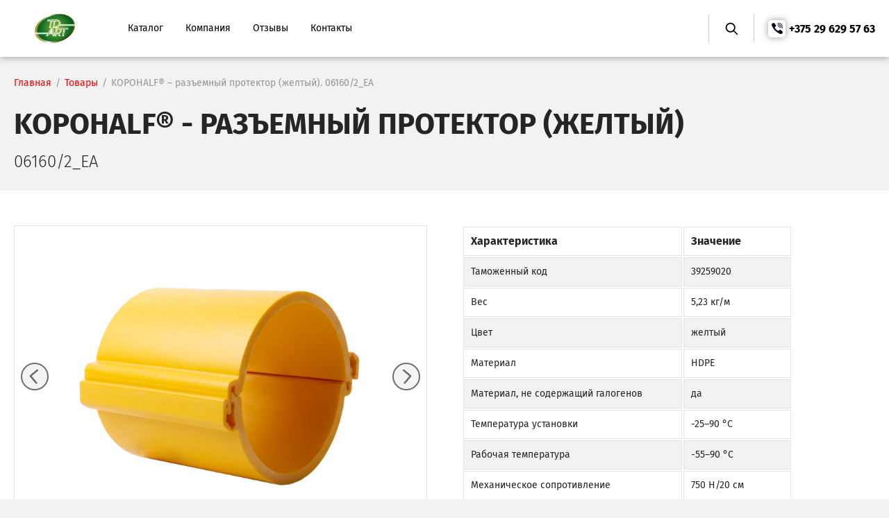

--- FILE ---
content_type: text/html; charset=UTF-8
request_url: https://kopohalf.by/tovary/kopohalf-razemnyj-protektor-zheltyj-06160-2_ea/
body_size: 13959
content:
<!doctype html>
<html dir="ltr" lang="ru-RU"
	prefix="og: https://ogp.me/ns#" >

<head>
  <meta charset="UTF-8">
  <meta name="viewport" content="width=device-width, initial-scale=1">
  <link rel="profile" href="https://gmpg.org/xfn/11">

  <title>KOPOHALF® – разъемный протектор (желтый). 06160/2_EA - KOPOHALF</title>

		<!-- All in One SEO 4.3.6.1 - aioseo.com -->
		<meta name="description" content="Система разъемных протекторов особенно подходит для защиты подземных кабельных хранилищ и при прокладке линий электропередач и связи. Его можно использовать для дополнительной защиты уже установленных заземляющих кабелей. Протекторы состоят из двух одинаковых частей. При установке в нижнюю часть вставляется направляющая, а верхняя часть защелкивается в нижней под давлением. Протекторы соединяются внахлест нижних частей, которые должны" />
		<meta name="robots" content="max-image-preview:large" />
		<link rel="canonical" href="https://kopohalf.by/tovary/kopohalf-razemnyj-protektor-zheltyj-06160-2_ea/" />
		<meta name="generator" content="All in One SEO (AIOSEO) 4.3.6.1 " />
		<meta property="og:locale" content="ru_RU" />
		<meta property="og:site_name" content="KOPOHALF -" />
		<meta property="og:type" content="article" />
		<meta property="og:title" content="KOPOHALF® – разъемный протектор (желтый). 06160/2_EA - KOPOHALF" />
		<meta property="og:description" content="Система разъемных протекторов особенно подходит для защиты подземных кабельных хранилищ и при прокладке линий электропередач и связи. Его можно использовать для дополнительной защиты уже установленных заземляющих кабелей. Протекторы состоят из двух одинаковых частей. При установке в нижнюю часть вставляется направляющая, а верхняя часть защелкивается в нижней под давлением. Протекторы соединяются внахлест нижних частей, которые должны" />
		<meta property="og:url" content="https://kopohalf.by/tovary/kopohalf-razemnyj-protektor-zheltyj-06160-2_ea/" />
		<meta property="article:published_time" content="2023-04-01T09:26:16+00:00" />
		<meta property="article:modified_time" content="2024-03-21T09:35:59+00:00" />
		<meta name="twitter:card" content="summary_large_image" />
		<meta name="twitter:title" content="KOPOHALF® – разъемный протектор (желтый). 06160/2_EA - KOPOHALF" />
		<meta name="twitter:description" content="Система разъемных протекторов особенно подходит для защиты подземных кабельных хранилищ и при прокладке линий электропередач и связи. Его можно использовать для дополнительной защиты уже установленных заземляющих кабелей. Протекторы состоят из двух одинаковых частей. При установке в нижнюю часть вставляется направляющая, а верхняя часть защелкивается в нижней под давлением. Протекторы соединяются внахлест нижних частей, которые должны" />
		<script type="application/ld+json" class="aioseo-schema">
			{"@context":"https:\/\/schema.org","@graph":[{"@type":"BlogPosting","@id":"https:\/\/kopohalf.by\/tovary\/kopohalf-razemnyj-protektor-zheltyj-06160-2_ea\/#blogposting","name":"KOPOHALF\u00ae \u2013 \u0440\u0430\u0437\u044a\u0435\u043c\u043d\u044b\u0439 \u043f\u0440\u043e\u0442\u0435\u043a\u0442\u043e\u0440 (\u0436\u0435\u043b\u0442\u044b\u0439). 06160\/2_EA - KOPOHALF","headline":"KOPOHALF\u00ae &#8211; \u0440\u0430\u0437\u044a\u0435\u043c\u043d\u044b\u0439 \u043f\u0440\u043e\u0442\u0435\u043a\u0442\u043e\u0440 (\u0436\u0435\u043b\u0442\u044b\u0439). 06160\/2_EA","author":{"@id":"https:\/\/kopohalf.by\/author\/main\/#author"},"publisher":{"@id":"https:\/\/kopohalf.by\/#organization"},"image":{"@type":"ImageObject","url":"https:\/\/kopohalf.by\/wp-content\/uploads\/2022\/11\/kopoflexr-kopodurr-kopohalfr-kopokan_product_11_1.jpg","width":1200,"height":1200},"datePublished":"2023-04-01T09:26:16+03:00","dateModified":"2024-03-21T09:35:59+03:00","inLanguage":"ru-RU","mainEntityOfPage":{"@id":"https:\/\/kopohalf.by\/tovary\/kopohalf-razemnyj-protektor-zheltyj-06160-2_ea\/#webpage"},"isPartOf":{"@id":"https:\/\/kopohalf.by\/tovary\/kopohalf-razemnyj-protektor-zheltyj-06160-2_ea\/#webpage"},"articleSection":"\u0422\u043e\u0432\u0430\u0440\u044b"},{"@type":"BreadcrumbList","@id":"https:\/\/kopohalf.by\/tovary\/kopohalf-razemnyj-protektor-zheltyj-06160-2_ea\/#breadcrumblist","itemListElement":[{"@type":"ListItem","@id":"https:\/\/kopohalf.by\/#listItem","position":1,"item":{"@type":"WebPage","@id":"https:\/\/kopohalf.by\/","name":"\u0413\u043b\u0430\u0432\u043d\u0430\u044f","description":"\u041d\u0435 \u043d\u0443\u0436\u043d\u044b \u043f\u0440\u043e\u0442\u044f\u0436\u043a\u0438, \u043d\u0435 \u043d\u0443\u0436\u043d\u044b \u0441\u043e\u0435\u0434\u0438\u043d\u0438\u0442\u0435\u043b\u044c - \u043f\u0440\u0435\u0434\u043b\u0430\u0433\u0430\u0435\u043c \u043a\u0443\u043f\u0438\u0442\u044c \u043a\u0430\u0447\u0435\u0441\u0442\u0432\u0435\u043d\u043d\u044b\u0435 \u0438 \u043d\u0430\u0434\u0435\u0436\u043d\u044b\u0435, \u0430 \u0442\u0430\u043a\u0436\u0435 \u0434\u043e\u043b\u0433\u043e\u0432\u0435\u0447\u043d\u044b\u0435 \u043f\u043e\u0434\u0437\u0435\u043c\u043d\u044b\u0435 \u0440\u0430\u0437\u044a\u0435\u043c\u043d\u044b\u0435 \u043f\u043b\u0430\u0441\u0442\u0438\u043a\u043e\u0432\u044b\u0435 \u0442\u0440\u0443\u0431\u044b Kopohalf 110 \u0438 160 \u043c\u043c \u0434\u043b\u044f \u0437\u0430\u0449\u0438\u0442\u044b \u043a\u0430\u0431\u0435\u043b\u0435\u0439","url":"https:\/\/kopohalf.by\/"},"nextItem":"https:\/\/kopohalf.by\/category\/tovary\/#listItem"},{"@type":"ListItem","@id":"https:\/\/kopohalf.by\/category\/tovary\/#listItem","position":2,"item":{"@type":"WebPage","@id":"https:\/\/kopohalf.by\/category\/tovary\/","name":"\u0422\u043e\u0432\u0430\u0440\u044b","description":"\u0421\u0438\u0441\u0442\u0435\u043c\u0430 \u0440\u0430\u0437\u044a\u0435\u043c\u043d\u044b\u0445 \u043f\u0440\u043e\u0442\u0435\u043a\u0442\u043e\u0440\u043e\u0432 \u043e\u0441\u043e\u0431\u0435\u043d\u043d\u043e \u043f\u043e\u0434\u0445\u043e\u0434\u0438\u0442 \u0434\u043b\u044f \u0437\u0430\u0449\u0438\u0442\u044b \u043f\u043e\u0434\u0437\u0435\u043c\u043d\u044b\u0445 \u043a\u0430\u0431\u0435\u043b\u044c\u043d\u044b\u0445 \u0445\u0440\u0430\u043d\u0438\u043b\u0438\u0449 \u0438 \u043f\u0440\u0438 \u043f\u0440\u043e\u043a\u043b\u0430\u0434\u043a\u0435 \u043b\u0438\u043d\u0438\u0439 \u044d\u043b\u0435\u043a\u0442\u0440\u043e\u043f\u0435\u0440\u0435\u0434\u0430\u0447 \u0438 \u0441\u0432\u044f\u0437\u0438. \u0415\u0433\u043e \u043c\u043e\u0436\u043d\u043e \u0438\u0441\u043f\u043e\u043b\u044c\u0437\u043e\u0432\u0430\u0442\u044c \u0434\u043b\u044f \u0434\u043e\u043f\u043e\u043b\u043d\u0438\u0442\u0435\u043b\u044c\u043d\u043e\u0439 \u0437\u0430\u0449\u0438\u0442\u044b \u0443\u0436\u0435 \u0443\u0441\u0442\u0430\u043d\u043e\u0432\u043b\u0435\u043d\u043d\u044b\u0445 \u0437\u0430\u0437\u0435\u043c\u043b\u044f\u044e\u0449\u0438\u0445 \u043a\u0430\u0431\u0435\u043b\u0435\u0439. \u041f\u0440\u043e\u0442\u0435\u043a\u0442\u043e\u0440\u044b \u0441\u043e\u0441\u0442\u043e\u044f\u0442 \u0438\u0437 \u0434\u0432\u0443\u0445 \u043e\u0434\u0438\u043d\u0430\u043a\u043e\u0432\u044b\u0445 \u0447\u0430\u0441\u0442\u0435\u0439. \u041f\u0440\u0438 \u0443\u0441\u0442\u0430\u043d\u043e\u0432\u043a\u0435 \u0432 \u043d\u0438\u0436\u043d\u044e\u044e \u0447\u0430\u0441\u0442\u044c \u0432\u0441\u0442\u0430\u0432\u043b\u044f\u0435\u0442\u0441\u044f \u043d\u0430\u043f\u0440\u0430\u0432\u043b\u044f\u044e\u0449\u0430\u044f, \u0430 \u0432\u0435\u0440\u0445\u043d\u044f\u044f \u0447\u0430\u0441\u0442\u044c \u0437\u0430\u0449\u0435\u043b\u043a\u0438\u0432\u0430\u0435\u0442\u0441\u044f \u0432 \u043d\u0438\u0436\u043d\u0435\u0439 \u043f\u043e\u0434 \u0434\u0430\u0432\u043b\u0435\u043d\u0438\u0435\u043c. \u041f\u0440\u043e\u0442\u0435\u043a\u0442\u043e\u0440\u044b \u0441\u043e\u0435\u0434\u0438\u043d\u044f\u044e\u0442\u0441\u044f \u0432\u043d\u0430\u0445\u043b\u0435\u0441\u0442 \u043d\u0438\u0436\u043d\u0438\u0445 \u0447\u0430\u0441\u0442\u0435\u0439, \u043a\u043e\u0442\u043e\u0440\u044b\u0435 \u0434\u043e\u043b\u0436\u043d\u044b","url":"https:\/\/kopohalf.by\/category\/tovary\/"},"nextItem":"https:\/\/kopohalf.by\/tovary\/kopohalf-razemnyj-protektor-zheltyj-06160-2_ea\/#listItem","previousItem":"https:\/\/kopohalf.by\/#listItem"},{"@type":"ListItem","@id":"https:\/\/kopohalf.by\/tovary\/kopohalf-razemnyj-protektor-zheltyj-06160-2_ea\/#listItem","position":3,"item":{"@type":"WebPage","@id":"https:\/\/kopohalf.by\/tovary\/kopohalf-razemnyj-protektor-zheltyj-06160-2_ea\/","name":"KOPOHALF\u00ae - \u0440\u0430\u0437\u044a\u0435\u043c\u043d\u044b\u0439 \u043f\u0440\u043e\u0442\u0435\u043a\u0442\u043e\u0440 (\u0436\u0435\u043b\u0442\u044b\u0439). 06160\/2_EA","description":"\u0421\u0438\u0441\u0442\u0435\u043c\u0430 \u0440\u0430\u0437\u044a\u0435\u043c\u043d\u044b\u0445 \u043f\u0440\u043e\u0442\u0435\u043a\u0442\u043e\u0440\u043e\u0432 \u043e\u0441\u043e\u0431\u0435\u043d\u043d\u043e \u043f\u043e\u0434\u0445\u043e\u0434\u0438\u0442 \u0434\u043b\u044f \u0437\u0430\u0449\u0438\u0442\u044b \u043f\u043e\u0434\u0437\u0435\u043c\u043d\u044b\u0445 \u043a\u0430\u0431\u0435\u043b\u044c\u043d\u044b\u0445 \u0445\u0440\u0430\u043d\u0438\u043b\u0438\u0449 \u0438 \u043f\u0440\u0438 \u043f\u0440\u043e\u043a\u043b\u0430\u0434\u043a\u0435 \u043b\u0438\u043d\u0438\u0439 \u044d\u043b\u0435\u043a\u0442\u0440\u043e\u043f\u0435\u0440\u0435\u0434\u0430\u0447 \u0438 \u0441\u0432\u044f\u0437\u0438. \u0415\u0433\u043e \u043c\u043e\u0436\u043d\u043e \u0438\u0441\u043f\u043e\u043b\u044c\u0437\u043e\u0432\u0430\u0442\u044c \u0434\u043b\u044f \u0434\u043e\u043f\u043e\u043b\u043d\u0438\u0442\u0435\u043b\u044c\u043d\u043e\u0439 \u0437\u0430\u0449\u0438\u0442\u044b \u0443\u0436\u0435 \u0443\u0441\u0442\u0430\u043d\u043e\u0432\u043b\u0435\u043d\u043d\u044b\u0445 \u0437\u0430\u0437\u0435\u043c\u043b\u044f\u044e\u0449\u0438\u0445 \u043a\u0430\u0431\u0435\u043b\u0435\u0439. \u041f\u0440\u043e\u0442\u0435\u043a\u0442\u043e\u0440\u044b \u0441\u043e\u0441\u0442\u043e\u044f\u0442 \u0438\u0437 \u0434\u0432\u0443\u0445 \u043e\u0434\u0438\u043d\u0430\u043a\u043e\u0432\u044b\u0445 \u0447\u0430\u0441\u0442\u0435\u0439. \u041f\u0440\u0438 \u0443\u0441\u0442\u0430\u043d\u043e\u0432\u043a\u0435 \u0432 \u043d\u0438\u0436\u043d\u044e\u044e \u0447\u0430\u0441\u0442\u044c \u0432\u0441\u0442\u0430\u0432\u043b\u044f\u0435\u0442\u0441\u044f \u043d\u0430\u043f\u0440\u0430\u0432\u043b\u044f\u044e\u0449\u0430\u044f, \u0430 \u0432\u0435\u0440\u0445\u043d\u044f\u044f \u0447\u0430\u0441\u0442\u044c \u0437\u0430\u0449\u0435\u043b\u043a\u0438\u0432\u0430\u0435\u0442\u0441\u044f \u0432 \u043d\u0438\u0436\u043d\u0435\u0439 \u043f\u043e\u0434 \u0434\u0430\u0432\u043b\u0435\u043d\u0438\u0435\u043c. \u041f\u0440\u043e\u0442\u0435\u043a\u0442\u043e\u0440\u044b \u0441\u043e\u0435\u0434\u0438\u043d\u044f\u044e\u0442\u0441\u044f \u0432\u043d\u0430\u0445\u043b\u0435\u0441\u0442 \u043d\u0438\u0436\u043d\u0438\u0445 \u0447\u0430\u0441\u0442\u0435\u0439, \u043a\u043e\u0442\u043e\u0440\u044b\u0435 \u0434\u043e\u043b\u0436\u043d\u044b","url":"https:\/\/kopohalf.by\/tovary\/kopohalf-razemnyj-protektor-zheltyj-06160-2_ea\/"},"previousItem":"https:\/\/kopohalf.by\/category\/tovary\/#listItem"}]},{"@type":"Organization","@id":"https:\/\/kopohalf.by\/#organization","name":"kopos template","url":"https:\/\/kopohalf.by\/"},{"@type":"Person","@id":"https:\/\/kopohalf.by\/author\/main\/#author","url":"https:\/\/kopohalf.by\/author\/main\/","name":"main","image":{"@type":"ImageObject","@id":"https:\/\/kopohalf.by\/tovary\/kopohalf-razemnyj-protektor-zheltyj-06160-2_ea\/#authorImage","url":"https:\/\/secure.gravatar.com\/avatar\/dd37180b692a9d463fb8e25176a3efff76e4db78998a9fe51ccbc8c178a2c37f?s=96&d=mm&r=g","width":96,"height":96,"caption":"main"}},{"@type":"WebPage","@id":"https:\/\/kopohalf.by\/tovary\/kopohalf-razemnyj-protektor-zheltyj-06160-2_ea\/#webpage","url":"https:\/\/kopohalf.by\/tovary\/kopohalf-razemnyj-protektor-zheltyj-06160-2_ea\/","name":"KOPOHALF\u00ae \u2013 \u0440\u0430\u0437\u044a\u0435\u043c\u043d\u044b\u0439 \u043f\u0440\u043e\u0442\u0435\u043a\u0442\u043e\u0440 (\u0436\u0435\u043b\u0442\u044b\u0439). 06160\/2_EA - KOPOHALF","description":"\u0421\u0438\u0441\u0442\u0435\u043c\u0430 \u0440\u0430\u0437\u044a\u0435\u043c\u043d\u044b\u0445 \u043f\u0440\u043e\u0442\u0435\u043a\u0442\u043e\u0440\u043e\u0432 \u043e\u0441\u043e\u0431\u0435\u043d\u043d\u043e \u043f\u043e\u0434\u0445\u043e\u0434\u0438\u0442 \u0434\u043b\u044f \u0437\u0430\u0449\u0438\u0442\u044b \u043f\u043e\u0434\u0437\u0435\u043c\u043d\u044b\u0445 \u043a\u0430\u0431\u0435\u043b\u044c\u043d\u044b\u0445 \u0445\u0440\u0430\u043d\u0438\u043b\u0438\u0449 \u0438 \u043f\u0440\u0438 \u043f\u0440\u043e\u043a\u043b\u0430\u0434\u043a\u0435 \u043b\u0438\u043d\u0438\u0439 \u044d\u043b\u0435\u043a\u0442\u0440\u043e\u043f\u0435\u0440\u0435\u0434\u0430\u0447 \u0438 \u0441\u0432\u044f\u0437\u0438. \u0415\u0433\u043e \u043c\u043e\u0436\u043d\u043e \u0438\u0441\u043f\u043e\u043b\u044c\u0437\u043e\u0432\u0430\u0442\u044c \u0434\u043b\u044f \u0434\u043e\u043f\u043e\u043b\u043d\u0438\u0442\u0435\u043b\u044c\u043d\u043e\u0439 \u0437\u0430\u0449\u0438\u0442\u044b \u0443\u0436\u0435 \u0443\u0441\u0442\u0430\u043d\u043e\u0432\u043b\u0435\u043d\u043d\u044b\u0445 \u0437\u0430\u0437\u0435\u043c\u043b\u044f\u044e\u0449\u0438\u0445 \u043a\u0430\u0431\u0435\u043b\u0435\u0439. \u041f\u0440\u043e\u0442\u0435\u043a\u0442\u043e\u0440\u044b \u0441\u043e\u0441\u0442\u043e\u044f\u0442 \u0438\u0437 \u0434\u0432\u0443\u0445 \u043e\u0434\u0438\u043d\u0430\u043a\u043e\u0432\u044b\u0445 \u0447\u0430\u0441\u0442\u0435\u0439. \u041f\u0440\u0438 \u0443\u0441\u0442\u0430\u043d\u043e\u0432\u043a\u0435 \u0432 \u043d\u0438\u0436\u043d\u044e\u044e \u0447\u0430\u0441\u0442\u044c \u0432\u0441\u0442\u0430\u0432\u043b\u044f\u0435\u0442\u0441\u044f \u043d\u0430\u043f\u0440\u0430\u0432\u043b\u044f\u044e\u0449\u0430\u044f, \u0430 \u0432\u0435\u0440\u0445\u043d\u044f\u044f \u0447\u0430\u0441\u0442\u044c \u0437\u0430\u0449\u0435\u043b\u043a\u0438\u0432\u0430\u0435\u0442\u0441\u044f \u0432 \u043d\u0438\u0436\u043d\u0435\u0439 \u043f\u043e\u0434 \u0434\u0430\u0432\u043b\u0435\u043d\u0438\u0435\u043c. \u041f\u0440\u043e\u0442\u0435\u043a\u0442\u043e\u0440\u044b \u0441\u043e\u0435\u0434\u0438\u043d\u044f\u044e\u0442\u0441\u044f \u0432\u043d\u0430\u0445\u043b\u0435\u0441\u0442 \u043d\u0438\u0436\u043d\u0438\u0445 \u0447\u0430\u0441\u0442\u0435\u0439, \u043a\u043e\u0442\u043e\u0440\u044b\u0435 \u0434\u043e\u043b\u0436\u043d\u044b","inLanguage":"ru-RU","isPartOf":{"@id":"https:\/\/kopohalf.by\/#website"},"breadcrumb":{"@id":"https:\/\/kopohalf.by\/tovary\/kopohalf-razemnyj-protektor-zheltyj-06160-2_ea\/#breadcrumblist"},"author":{"@id":"https:\/\/kopohalf.by\/author\/main\/#author"},"creator":{"@id":"https:\/\/kopohalf.by\/author\/main\/#author"},"image":{"@type":"ImageObject","url":"https:\/\/kopohalf.by\/wp-content\/uploads\/2022\/11\/kopoflexr-kopodurr-kopohalfr-kopokan_product_11_1.jpg","@id":"https:\/\/kopohalf.by\/#mainImage","width":1200,"height":1200},"primaryImageOfPage":{"@id":"https:\/\/kopohalf.by\/tovary\/kopohalf-razemnyj-protektor-zheltyj-06160-2_ea\/#mainImage"},"datePublished":"2023-04-01T09:26:16+03:00","dateModified":"2024-03-21T09:35:59+03:00"},{"@type":"WebSite","@id":"https:\/\/kopohalf.by\/#website","url":"https:\/\/kopohalf.by\/","name":"kopos template","inLanguage":"ru-RU","publisher":{"@id":"https:\/\/kopohalf.by\/#organization"}}]}
		</script>
		<!-- All in One SEO -->

<link rel="alternate" type="application/rss+xml" title="KOPOHALF &raquo; Лента" href="https://kopohalf.by/feed/" />
<link rel="alternate" type="application/rss+xml" title="KOPOHALF &raquo; Лента комментариев" href="https://kopohalf.by/comments/feed/" />
<link rel="alternate" type="application/rss+xml" title="KOPOHALF &raquo; Лента комментариев к &laquo;KOPOHALF® &#8211; разъемный протектор (желтый). 06160/2_EA&raquo;" href="https://kopohalf.by/tovary/kopohalf-razemnyj-protektor-zheltyj-06160-2_ea/feed/" />
<link rel="alternate" title="oEmbed (JSON)" type="application/json+oembed" href="https://kopohalf.by/wp-json/oembed/1.0/embed?url=https%3A%2F%2Fkopohalf.by%2Ftovary%2Fkopohalf-razemnyj-protektor-zheltyj-06160-2_ea%2F" />
<link rel="alternate" title="oEmbed (XML)" type="text/xml+oembed" href="https://kopohalf.by/wp-json/oembed/1.0/embed?url=https%3A%2F%2Fkopohalf.by%2Ftovary%2Fkopohalf-razemnyj-protektor-zheltyj-06160-2_ea%2F&#038;format=xml" />
<style id='wp-img-auto-sizes-contain-inline-css'>
img:is([sizes=auto i],[sizes^="auto," i]){contain-intrinsic-size:3000px 1500px}
/*# sourceURL=wp-img-auto-sizes-contain-inline-css */
</style>
<style id='wp-emoji-styles-inline-css'>

	img.wp-smiley, img.emoji {
		display: inline !important;
		border: none !important;
		box-shadow: none !important;
		height: 1em !important;
		width: 1em !important;
		margin: 0 0.07em !important;
		vertical-align: -0.1em !important;
		background: none !important;
		padding: 0 !important;
	}
/*# sourceURL=wp-emoji-styles-inline-css */
</style>
<style id='wp-block-library-inline-css'>
:root{--wp-block-synced-color:#7a00df;--wp-block-synced-color--rgb:122,0,223;--wp-bound-block-color:var(--wp-block-synced-color);--wp-editor-canvas-background:#ddd;--wp-admin-theme-color:#007cba;--wp-admin-theme-color--rgb:0,124,186;--wp-admin-theme-color-darker-10:#006ba1;--wp-admin-theme-color-darker-10--rgb:0,107,160.5;--wp-admin-theme-color-darker-20:#005a87;--wp-admin-theme-color-darker-20--rgb:0,90,135;--wp-admin-border-width-focus:2px}@media (min-resolution:192dpi){:root{--wp-admin-border-width-focus:1.5px}}.wp-element-button{cursor:pointer}:root .has-very-light-gray-background-color{background-color:#eee}:root .has-very-dark-gray-background-color{background-color:#313131}:root .has-very-light-gray-color{color:#eee}:root .has-very-dark-gray-color{color:#313131}:root .has-vivid-green-cyan-to-vivid-cyan-blue-gradient-background{background:linear-gradient(135deg,#00d084,#0693e3)}:root .has-purple-crush-gradient-background{background:linear-gradient(135deg,#34e2e4,#4721fb 50%,#ab1dfe)}:root .has-hazy-dawn-gradient-background{background:linear-gradient(135deg,#faaca8,#dad0ec)}:root .has-subdued-olive-gradient-background{background:linear-gradient(135deg,#fafae1,#67a671)}:root .has-atomic-cream-gradient-background{background:linear-gradient(135deg,#fdd79a,#004a59)}:root .has-nightshade-gradient-background{background:linear-gradient(135deg,#330968,#31cdcf)}:root .has-midnight-gradient-background{background:linear-gradient(135deg,#020381,#2874fc)}:root{--wp--preset--font-size--normal:16px;--wp--preset--font-size--huge:42px}.has-regular-font-size{font-size:1em}.has-larger-font-size{font-size:2.625em}.has-normal-font-size{font-size:var(--wp--preset--font-size--normal)}.has-huge-font-size{font-size:var(--wp--preset--font-size--huge)}.has-text-align-center{text-align:center}.has-text-align-left{text-align:left}.has-text-align-right{text-align:right}.has-fit-text{white-space:nowrap!important}#end-resizable-editor-section{display:none}.aligncenter{clear:both}.items-justified-left{justify-content:flex-start}.items-justified-center{justify-content:center}.items-justified-right{justify-content:flex-end}.items-justified-space-between{justify-content:space-between}.screen-reader-text{border:0;clip-path:inset(50%);height:1px;margin:-1px;overflow:hidden;padding:0;position:absolute;width:1px;word-wrap:normal!important}.screen-reader-text:focus{background-color:#ddd;clip-path:none;color:#444;display:block;font-size:1em;height:auto;left:5px;line-height:normal;padding:15px 23px 14px;text-decoration:none;top:5px;width:auto;z-index:100000}html :where(.has-border-color){border-style:solid}html :where([style*=border-top-color]){border-top-style:solid}html :where([style*=border-right-color]){border-right-style:solid}html :where([style*=border-bottom-color]){border-bottom-style:solid}html :where([style*=border-left-color]){border-left-style:solid}html :where([style*=border-width]){border-style:solid}html :where([style*=border-top-width]){border-top-style:solid}html :where([style*=border-right-width]){border-right-style:solid}html :where([style*=border-bottom-width]){border-bottom-style:solid}html :where([style*=border-left-width]){border-left-style:solid}html :where(img[class*=wp-image-]){height:auto;max-width:100%}:where(figure){margin:0 0 1em}html :where(.is-position-sticky){--wp-admin--admin-bar--position-offset:var(--wp-admin--admin-bar--height,0px)}@media screen and (max-width:600px){html :where(.is-position-sticky){--wp-admin--admin-bar--position-offset:0px}}

/*# sourceURL=wp-block-library-inline-css */
</style><style id='global-styles-inline-css'>
:root{--wp--preset--aspect-ratio--square: 1;--wp--preset--aspect-ratio--4-3: 4/3;--wp--preset--aspect-ratio--3-4: 3/4;--wp--preset--aspect-ratio--3-2: 3/2;--wp--preset--aspect-ratio--2-3: 2/3;--wp--preset--aspect-ratio--16-9: 16/9;--wp--preset--aspect-ratio--9-16: 9/16;--wp--preset--color--black: #000000;--wp--preset--color--cyan-bluish-gray: #abb8c3;--wp--preset--color--white: #ffffff;--wp--preset--color--pale-pink: #f78da7;--wp--preset--color--vivid-red: #cf2e2e;--wp--preset--color--luminous-vivid-orange: #ff6900;--wp--preset--color--luminous-vivid-amber: #fcb900;--wp--preset--color--light-green-cyan: #7bdcb5;--wp--preset--color--vivid-green-cyan: #00d084;--wp--preset--color--pale-cyan-blue: #8ed1fc;--wp--preset--color--vivid-cyan-blue: #0693e3;--wp--preset--color--vivid-purple: #9b51e0;--wp--preset--gradient--vivid-cyan-blue-to-vivid-purple: linear-gradient(135deg,rgb(6,147,227) 0%,rgb(155,81,224) 100%);--wp--preset--gradient--light-green-cyan-to-vivid-green-cyan: linear-gradient(135deg,rgb(122,220,180) 0%,rgb(0,208,130) 100%);--wp--preset--gradient--luminous-vivid-amber-to-luminous-vivid-orange: linear-gradient(135deg,rgb(252,185,0) 0%,rgb(255,105,0) 100%);--wp--preset--gradient--luminous-vivid-orange-to-vivid-red: linear-gradient(135deg,rgb(255,105,0) 0%,rgb(207,46,46) 100%);--wp--preset--gradient--very-light-gray-to-cyan-bluish-gray: linear-gradient(135deg,rgb(238,238,238) 0%,rgb(169,184,195) 100%);--wp--preset--gradient--cool-to-warm-spectrum: linear-gradient(135deg,rgb(74,234,220) 0%,rgb(151,120,209) 20%,rgb(207,42,186) 40%,rgb(238,44,130) 60%,rgb(251,105,98) 80%,rgb(254,248,76) 100%);--wp--preset--gradient--blush-light-purple: linear-gradient(135deg,rgb(255,206,236) 0%,rgb(152,150,240) 100%);--wp--preset--gradient--blush-bordeaux: linear-gradient(135deg,rgb(254,205,165) 0%,rgb(254,45,45) 50%,rgb(107,0,62) 100%);--wp--preset--gradient--luminous-dusk: linear-gradient(135deg,rgb(255,203,112) 0%,rgb(199,81,192) 50%,rgb(65,88,208) 100%);--wp--preset--gradient--pale-ocean: linear-gradient(135deg,rgb(255,245,203) 0%,rgb(182,227,212) 50%,rgb(51,167,181) 100%);--wp--preset--gradient--electric-grass: linear-gradient(135deg,rgb(202,248,128) 0%,rgb(113,206,126) 100%);--wp--preset--gradient--midnight: linear-gradient(135deg,rgb(2,3,129) 0%,rgb(40,116,252) 100%);--wp--preset--font-size--small: 13px;--wp--preset--font-size--medium: 20px;--wp--preset--font-size--large: 36px;--wp--preset--font-size--x-large: 42px;--wp--preset--spacing--20: 0.44rem;--wp--preset--spacing--30: 0.67rem;--wp--preset--spacing--40: 1rem;--wp--preset--spacing--50: 1.5rem;--wp--preset--spacing--60: 2.25rem;--wp--preset--spacing--70: 3.38rem;--wp--preset--spacing--80: 5.06rem;--wp--preset--shadow--natural: 6px 6px 9px rgba(0, 0, 0, 0.2);--wp--preset--shadow--deep: 12px 12px 50px rgba(0, 0, 0, 0.4);--wp--preset--shadow--sharp: 6px 6px 0px rgba(0, 0, 0, 0.2);--wp--preset--shadow--outlined: 6px 6px 0px -3px rgb(255, 255, 255), 6px 6px rgb(0, 0, 0);--wp--preset--shadow--crisp: 6px 6px 0px rgb(0, 0, 0);}:where(.is-layout-flex){gap: 0.5em;}:where(.is-layout-grid){gap: 0.5em;}body .is-layout-flex{display: flex;}.is-layout-flex{flex-wrap: wrap;align-items: center;}.is-layout-flex > :is(*, div){margin: 0;}body .is-layout-grid{display: grid;}.is-layout-grid > :is(*, div){margin: 0;}:where(.wp-block-columns.is-layout-flex){gap: 2em;}:where(.wp-block-columns.is-layout-grid){gap: 2em;}:where(.wp-block-post-template.is-layout-flex){gap: 1.25em;}:where(.wp-block-post-template.is-layout-grid){gap: 1.25em;}.has-black-color{color: var(--wp--preset--color--black) !important;}.has-cyan-bluish-gray-color{color: var(--wp--preset--color--cyan-bluish-gray) !important;}.has-white-color{color: var(--wp--preset--color--white) !important;}.has-pale-pink-color{color: var(--wp--preset--color--pale-pink) !important;}.has-vivid-red-color{color: var(--wp--preset--color--vivid-red) !important;}.has-luminous-vivid-orange-color{color: var(--wp--preset--color--luminous-vivid-orange) !important;}.has-luminous-vivid-amber-color{color: var(--wp--preset--color--luminous-vivid-amber) !important;}.has-light-green-cyan-color{color: var(--wp--preset--color--light-green-cyan) !important;}.has-vivid-green-cyan-color{color: var(--wp--preset--color--vivid-green-cyan) !important;}.has-pale-cyan-blue-color{color: var(--wp--preset--color--pale-cyan-blue) !important;}.has-vivid-cyan-blue-color{color: var(--wp--preset--color--vivid-cyan-blue) !important;}.has-vivid-purple-color{color: var(--wp--preset--color--vivid-purple) !important;}.has-black-background-color{background-color: var(--wp--preset--color--black) !important;}.has-cyan-bluish-gray-background-color{background-color: var(--wp--preset--color--cyan-bluish-gray) !important;}.has-white-background-color{background-color: var(--wp--preset--color--white) !important;}.has-pale-pink-background-color{background-color: var(--wp--preset--color--pale-pink) !important;}.has-vivid-red-background-color{background-color: var(--wp--preset--color--vivid-red) !important;}.has-luminous-vivid-orange-background-color{background-color: var(--wp--preset--color--luminous-vivid-orange) !important;}.has-luminous-vivid-amber-background-color{background-color: var(--wp--preset--color--luminous-vivid-amber) !important;}.has-light-green-cyan-background-color{background-color: var(--wp--preset--color--light-green-cyan) !important;}.has-vivid-green-cyan-background-color{background-color: var(--wp--preset--color--vivid-green-cyan) !important;}.has-pale-cyan-blue-background-color{background-color: var(--wp--preset--color--pale-cyan-blue) !important;}.has-vivid-cyan-blue-background-color{background-color: var(--wp--preset--color--vivid-cyan-blue) !important;}.has-vivid-purple-background-color{background-color: var(--wp--preset--color--vivid-purple) !important;}.has-black-border-color{border-color: var(--wp--preset--color--black) !important;}.has-cyan-bluish-gray-border-color{border-color: var(--wp--preset--color--cyan-bluish-gray) !important;}.has-white-border-color{border-color: var(--wp--preset--color--white) !important;}.has-pale-pink-border-color{border-color: var(--wp--preset--color--pale-pink) !important;}.has-vivid-red-border-color{border-color: var(--wp--preset--color--vivid-red) !important;}.has-luminous-vivid-orange-border-color{border-color: var(--wp--preset--color--luminous-vivid-orange) !important;}.has-luminous-vivid-amber-border-color{border-color: var(--wp--preset--color--luminous-vivid-amber) !important;}.has-light-green-cyan-border-color{border-color: var(--wp--preset--color--light-green-cyan) !important;}.has-vivid-green-cyan-border-color{border-color: var(--wp--preset--color--vivid-green-cyan) !important;}.has-pale-cyan-blue-border-color{border-color: var(--wp--preset--color--pale-cyan-blue) !important;}.has-vivid-cyan-blue-border-color{border-color: var(--wp--preset--color--vivid-cyan-blue) !important;}.has-vivid-purple-border-color{border-color: var(--wp--preset--color--vivid-purple) !important;}.has-vivid-cyan-blue-to-vivid-purple-gradient-background{background: var(--wp--preset--gradient--vivid-cyan-blue-to-vivid-purple) !important;}.has-light-green-cyan-to-vivid-green-cyan-gradient-background{background: var(--wp--preset--gradient--light-green-cyan-to-vivid-green-cyan) !important;}.has-luminous-vivid-amber-to-luminous-vivid-orange-gradient-background{background: var(--wp--preset--gradient--luminous-vivid-amber-to-luminous-vivid-orange) !important;}.has-luminous-vivid-orange-to-vivid-red-gradient-background{background: var(--wp--preset--gradient--luminous-vivid-orange-to-vivid-red) !important;}.has-very-light-gray-to-cyan-bluish-gray-gradient-background{background: var(--wp--preset--gradient--very-light-gray-to-cyan-bluish-gray) !important;}.has-cool-to-warm-spectrum-gradient-background{background: var(--wp--preset--gradient--cool-to-warm-spectrum) !important;}.has-blush-light-purple-gradient-background{background: var(--wp--preset--gradient--blush-light-purple) !important;}.has-blush-bordeaux-gradient-background{background: var(--wp--preset--gradient--blush-bordeaux) !important;}.has-luminous-dusk-gradient-background{background: var(--wp--preset--gradient--luminous-dusk) !important;}.has-pale-ocean-gradient-background{background: var(--wp--preset--gradient--pale-ocean) !important;}.has-electric-grass-gradient-background{background: var(--wp--preset--gradient--electric-grass) !important;}.has-midnight-gradient-background{background: var(--wp--preset--gradient--midnight) !important;}.has-small-font-size{font-size: var(--wp--preset--font-size--small) !important;}.has-medium-font-size{font-size: var(--wp--preset--font-size--medium) !important;}.has-large-font-size{font-size: var(--wp--preset--font-size--large) !important;}.has-x-large-font-size{font-size: var(--wp--preset--font-size--x-large) !important;}
/*# sourceURL=global-styles-inline-css */
</style>

<style id='classic-theme-styles-inline-css'>
/*! This file is auto-generated */
.wp-block-button__link{color:#fff;background-color:#32373c;border-radius:9999px;box-shadow:none;text-decoration:none;padding:calc(.667em + 2px) calc(1.333em + 2px);font-size:1.125em}.wp-block-file__button{background:#32373c;color:#fff;text-decoration:none}
/*# sourceURL=/wp-includes/css/classic-themes.min.css */
</style>
<link rel='stylesheet' id='redux-extendify-styles-css' href='https://kopohalf.by/wp-content/plugins/redux-framework/redux-core/assets/css/extendify-utilities.css?ver=4.4.1' media='all' />
<link rel='stylesheet' id='kopos_template-style-css' href='https://kopohalf.by/wp-content/themes/kopos_template/style.css?ver=1.0.0' media='all' />
<link rel="https://api.w.org/" href="https://kopohalf.by/wp-json/" /><link rel="alternate" title="JSON" type="application/json" href="https://kopohalf.by/wp-json/wp/v2/posts/257" /><link rel="EditURI" type="application/rsd+xml" title="RSD" href="https://kopohalf.by/xmlrpc.php?rsd" />
<meta name="generator" content="WordPress 6.9" />
<link rel='shortlink' href='https://kopohalf.by/?p=257' />
<meta name="generator" content="Redux 4.4.1" /><link rel="pingback" href="https://kopohalf.by/xmlrpc.php"><link rel="icon" href="https://kopohalf.by/wp-content/uploads/2023/03/logo.png" sizes="32x32" />
<link rel="icon" href="https://kopohalf.by/wp-content/uploads/2023/03/logo.png" sizes="192x192" />
<link rel="apple-touch-icon" href="https://kopohalf.by/wp-content/uploads/2023/03/logo.png" />
<meta name="msapplication-TileImage" content="https://kopohalf.by/wp-content/uploads/2023/03/logo.png" />
	
	<!-- Yandex.Metrika counter -->
<script type="text/javascript" >
   (function(m,e,t,r,i,k,a){m[i]=m[i]||function(){(m[i].a=m[i].a||[]).push(arguments)};
   m[i].l=1*new Date();
   for (var j = 0; j < document.scripts.length; j++) {if (document.scripts[j].src === r) { return; }}
   k=e.createElement(t),a=e.getElementsByTagName(t)[0],k.async=1,k.src=r,a.parentNode.insertBefore(k,a)})
   (window, document, "script", "https://mc.yandex.ru/metrika/tag.js", "ym");

   ym(93296632, "init", {
        clickmap:true,
        trackLinks:true,
        accurateTrackBounce:true,
        webvisor:true
   });
</script>
<noscript><div><img src="https://mc.yandex.ru/watch/93296632" style="position:absolute; left:-9999px;" alt="" /></div></noscript>
<!-- /Yandex.Metrika counter -->
	
</head>

<body class="wp-singular post-template-default single single-post postid-257 single-format-standard wp-theme-kopos_template">
  
  <!-- header start -->
  <header class="header">
    <div class="header__logos">
      <a href="/" rel="home" class="header__logos_link">
              </a>


      <a href="/" class="header__logos_link">
                  <img src="http://kopohalf.by/wp-content/uploads/2023/03/logo.png" alt="Логотип Компании ООО «ТД-Арт».">
              </a>
    </div>

    <nav class="header__menu"><ul id="menu-menyu-v-shapke" class="header__menu_list"><li id="menu-item-103" class="menu-item menu-item-type-post_type menu-item-object-page menu-item-103"><a href="https://kopohalf.by/katalog/">Каталог</a></li>
<li id="menu-item-104" class="menu-item menu-item-type-post_type menu-item-object-page menu-item-104"><a href="https://kopohalf.by/kompaniya/">Компания</a></li>
<li id="menu-item-719" class="menu-item menu-item-type-post_type menu-item-object-page menu-item-719"><a href="https://kopohalf.by/otzyvy/">Отзывы</a></li>
<li id="menu-item-105" class="menu-item menu-item-type-post_type menu-item-object-page menu-item-105"><a href="https://kopohalf.by/kontakty/">Контакты</a></li>
</ul></nav>
    <div class="header__search-block">
      <form action="https://kopohalf.by" method="get" class="header__search-block_form">
        <input class="form-input" type="search" placeholder="Поиск..." name="s" value="">
        <input class="form-submit" type="submit" value="Искать">
      </form>

      <button class="show-form" id="show-search-form-button" site-label="Показать форму поиска по сайту"></button>
    </div>

          <a href="tel:+375296295763" class="header__phone site-phone" aria-label="Позвонить нам">+375 29 629 57 63</a>
    
    <button class="burger"><span></span></button>
  </header>
  <!-- header end -->


  <main class="main">
<!-- one-product section start -->
<section id="post-257" class="one-product post-257 post type-post status-publish format-standard has-post-thumbnail hentry category-tovary">
  <div class="banner">
    <div class="wrapper">
      <div class="aioseo-breadcrumbs"><span class="aioseo-breadcrumb">
	<a href="https://kopohalf.by" title="Главная">Главная</a>
</span><span class="aioseo-breadcrumb-separator">/</span><span class="aioseo-breadcrumb">
	<a href="https://kopohalf.by/category/tovary/" title="Товары">Товары</a>
</span><span class="aioseo-breadcrumb-separator">/</span><span class="aioseo-breadcrumb">
	KOPOHALF® – разъемный протектор (желтый). 06160/2_EA
</span></div>
      <h1 class="page-title">KOPOHALF® - разъемный протектор (желтый)</h1>

              <p class="banner__text">06160/2_EA</p>
          </div>
  </div>

  <div class="wrapper content">
    <div class="one-product__gallery">
      <div class="swiper one-product__images">
        <ul class="swiper-wrapper">
                      <li class="swiper-slide">
              <a href="https://kopohalf.by/wp-content/uploads/2022/11/kopoflexr-kopodurr-kopohalfr-kopokan_product_11_1.jpg">
                <img src="https://kopohalf.by/wp-content/uploads/2022/11/kopoflexr-kopodurr-kopohalfr-kopokan_product_11_1.jpg" alt="Фотография KOPOHALF® - разъемный протектор (желтый).">
              </a>
            </li>
                      <li class="swiper-slide">
              <a href="https://kopohalf.by/wp-content/uploads/2023/04/kopoflexr-kopodurr-kopohalfr-kopokan_product_2_2.jpg">
                <img src="https://kopohalf.by/wp-content/uploads/2023/04/kopoflexr-kopodurr-kopohalfr-kopokan_product_2_2.jpg" alt="kopoflexr-kopodurr-kopohalfr-kopokan_product_2_2.">
              </a>
            </li>
                  </ul>

        <button class="swiper-button-prev"></button>
        <button class="swiper-button-next"></button>
      </div>

      <div class="swiper one-product__navigation">
        <ul class="swiper-wrapper">
                      <li class="swiper-slide">
              <img src="https://kopohalf.by/wp-content/uploads/2022/11/kopoflexr-kopodurr-kopohalfr-kopokan_product_11_1.jpg" alt="Фотография KOPOHALF® - разъемный протектор (желтый).">
            </li>
                      <li class="swiper-slide">
              <img src="https://kopohalf.by/wp-content/uploads/2023/04/kopoflexr-kopodurr-kopohalfr-kopokan_product_2_2.jpg" alt="kopoflexr-kopodurr-kopohalfr-kopokan_product_2_2.">
            </li>
                  </ul>
      </div>
    </div>

    <div class="one-product__specifications">
              <div class="one-product__specifications_table"><table>
<thead>
<tr>
<th>Характеристика</th>
<th>Значение</th>
</tr>
</thead>
<tbody>
<tr>
<td>Таможенный код</td>
<td>39259020</td>
</tr>
<tr>
<td>Вес</td>
<td>5,23 кг/м</td>
</tr>
<tr>
<td>Цвет</td>
<td>желтый</td>
</tr>
<tr>
<td>Материал</td>
<td>HDPE</td>
</tr>
<tr>
<td>Материал, не содержащий галогенов</td>
<td>да</td>
</tr>
<tr>
<td>Температура установки</td>
<td>-25–90 °C</td>
</tr>
<tr>
<td>Рабочая температура</td>
<td>-55–90 °C</td>
</tr>
<tr>
<td>Механическое сопротивление</td>
<td>750 Н/20 см</td>
</tr>
<tr>
<td>Длина</td>
<td>3 м</td>
</tr>
<tr>
<td>Внешний диаметр</td>
<td>160 мм</td>
</tr>
<tr>
<td>Внутренний диаметр (мин.)</td>
<td>136 мм</td>
</tr>
<tr>
<td>Допуск</td>
<td>длина ± 10 мм</td>
</tr>
<tr>
<td>Класс реакции к огню основного материала</td>
<td>A1</td>
</tr>
<tr>
<td>Степень защиты</td>
<td>IP 30</td>
</tr>
<tr>
<td>Соответствует стандартам</td>
<td>ЧСН ЕН 61386-24</td>
</tr>
<tr>
<td>Описание упаковки</td>
<td>в развернутом виде</td>
</tr>
</tbody>
</table>
</div>
      
      <div class="price-block">
        <!--           <p class="price-block__value">
                          <span class="old-price"> BYN</span>
              <span class="price-separator">-</span>
                        <span class="actual-price"> BYN</span>
          </p>
         -->

        <button class="button order" data-product="KOPOHALF® - разъемный протектор (желтый). 06160/2_EA." data-id="257">Заказать</button>
      </div>
    </div>

          <div class="text-content">
        <h2>О продукте</h2>

        <!-- wp:paragraph -->
<p>Система разъемных протекторов особенно подходит для защиты подземных кабельных хранилищ и при прокладке линий электропередач и связи. Его можно использовать для дополнительной защиты уже установленных заземляющих кабелей. Протекторы состоят из двух одинаковых частей. При установке в нижнюю часть вставляется направляющая, а верхняя часть защелкивается в нижней под давлением. Протекторы соединяются внахлест нижних частей, которые должны быть соединены с верхней частью, на длину около 30 см. Протекторы изготовлены и испытаны в соответствии с ČSN EN 61 386-24.</p>
<!-- /wp:paragraph -->      </div>
      </div>
</section>
<!-- one-product section end -->






<!-- related section start -->
<section class="related">
  <div class="wrapper">
    <h2 class="title">Похожие товары</h2>

    <ul class="products-list">
                  <li class="products-list__item">
    <div class="product-content">
      <img class="product-content__img" src="https://kopohalf.by/wp-content/uploads/2022/11/kopoflexr-kopodurr-kopohalfr-kopokan_product_8_1-350x350.jpg" alt="KOPOHALF® - разъемный протектор (черный)">

              <p class="product-content__category">06110P/2_FA</p>
      
      <p class="product-content__name">KOPOHALF® - разъемный протектор (черный)</p>
    </div>

    <div class="buttons-wrapper">
      <a href="https://kopohalf.by/tovary/kopohalf-razemnyj-protektor-chernyj-06110p-2_fa/" class="buttons-wrapper__item">Подробнее</a>

      <button class="buttons-wrapper__item order" data-product="KOPOHALF® - разъемный протектор (черный). 06110P/2_FA" data-id="254">Заказать</button>
    </div>
  </li>
    <li class="products-list__item">
    <div class="product-content">
      <img class="product-content__img" src="https://kopohalf.by/wp-content/uploads/2022/11/kopoflexr-kopodurr-kopohalfr-kopokan_product_7_1-350x350.jpg" alt="KOPOHALF® - разъемный протектор (желтый)">

              <p class="product-content__category">06110P/2_EA</p>
      
      <p class="product-content__name">KOPOHALF® - разъемный протектор (желтый)</p>
    </div>

    <div class="buttons-wrapper">
      <a href="https://kopohalf.by/tovary/kopohalf-razemnyj-protektor-zheltyj-06110p-2_ea/" class="buttons-wrapper__item">Подробнее</a>

      <button class="buttons-wrapper__item order" data-product="KOPOHALF® - разъемный протектор (желтый). 06110P/2_EA" data-id="253">Заказать</button>
    </div>
  </li>
    <li class="products-list__item">
    <div class="product-content">
      <img class="product-content__img" src="https://kopohalf.by/wp-content/uploads/2022/11/kopoflexr-kopodurr-kopohalfr-kopokan_product_10_1-350x350.jpg" alt="KOPOHALF® - разъемный протектор (синий)">

              <p class="product-content__category">06160/2_CA</p>
      
      <p class="product-content__name">KOPOHALF® - разъемный протектор (синий)</p>
    </div>

    <div class="buttons-wrapper">
      <a href="https://kopohalf.by/tovary/kopohalf-razemnyj-protektor-sinij-06160-2_ca/" class="buttons-wrapper__item">Подробнее</a>

      <button class="buttons-wrapper__item order" data-product="KOPOHALF® - разъемный протектор (синий). 06160/2_CA" data-id="256">Заказать</button>
    </div>
  </li>
    <li class="products-list__item">
    <div class="product-content">
      <img class="product-content__img" src="https://kopohalf.by/wp-content/uploads/2022/11/kopoflexr-kopodurr-kopohalfr-kopokan_product_3_1-350x350.jpg" alt="KOPOHALF® - разъемный протектор (синий)">

              <p class="product-content__category">06110/2_CA</p>
      
      <p class="product-content__name">KOPOHALF® - разъемный протектор (синий)</p>
    </div>

    <div class="buttons-wrapper">
      <a href="https://kopohalf.by/tovary/kopohalf-razemnyj-protektor-sinij-06110-2_ca/" class="buttons-wrapper__item">Подробнее</a>

      <button class="buttons-wrapper__item order" data-product="KOPOHALF® - разъемный протектор (синий). 06110/2_CA" data-id="249">Заказать</button>
    </div>
  </li>
      </ul>
  </div>
</section>
<!-- related section end -->

</main>

<!-- footer start -->
<footer class="footer">
  <div class="footer__top">
    <div class="wrapper">
      <div class="footer__top_item">
                  <p class="firm-name">ООО «ТД-Арт»</p>
        
                  <p class="firm-info">УНП 691787609<br>
BYN р/с: BY29ALFA30122636840010270000 в BYN<br>
RUB р/с : BY14ALFA30122636840020270000 в RUB <br>
в ЗАО 'Альфа-Банк', БИК: ALFABY2X</p>
        
                  <p class="firm-info">Юридический адрес: Республика Беларусь,<br>
220073, г. Минск, ул. Пинская, 28а,<br>
каб. 801</p>
        
                  <p class="firm-info">Почтовый адрес: Республика Беларусь,<br>
223050 Минская обл., Минский р-н, аг. Колодищи, <br>
ул. Энтузиастов, д.29</p>
              </div>

      <nav class="footer__top_nav"><ul id="menu-menyu-v-podvale-straniczy" class="footer__top_list"><li id="menu-item-107" class="menu-item menu-item-type-post_type menu-item-object-page menu-item-107"><a href="https://kopohalf.by/katalog/">Каталог</a></li>
<li id="menu-item-109" class="menu-item menu-item-type-post_type menu-item-object-page menu-item-109"><a href="https://kopohalf.by/kompaniya/">Компания</a></li>
<li id="menu-item-108" class="menu-item menu-item-type-post_type menu-item-object-page menu-item-108"><a href="https://kopohalf.by/novosti/">Новости</a></li>
<li id="menu-item-110" class="menu-item menu-item-type-post_type menu-item-object-page menu-item-110"><a href="https://kopohalf.by/kontakty/">Контакты</a></li>
</ul></nav>
      <div class="footer__top_item">
                                <li>
              <a href="tel:+375296295763" class="site-phone" aria-label="Позвонить нам">+375 29 629 57 63</a>
                          <li>
              <a href="tel:+375296102123" class="site-phone" aria-label="Позвонить нам">+375 29 610 21 23</a>
                          <li>
              <a href="tel:+375175127859" class="site-phone" aria-label="Позвонить нам">+375 17 512 78 59</a>
                          <li>
              <a href="tel:+79203046138" class="site-phone" aria-label="Позвонить нам">+7 920 304 61 38</a>
            
                  <a class="site-mail" href="mailto:info@td-art.by">info@td-art.by</a>
              </div>
    </div>
  </div>

  <div class="footer__bottom wrapper">
    <div class="footer__bottom_left">
              <p class="footer__bottom_copyright">©, 2023 ООО «ТД-Арт»</p>
      

              <a href="#">Политика конфиденциальности</a>
          </div>

   <!-- <p class="footer__bottom_made">Сделано в <a href="https://it-land.by/" target="_blank" rel="nofollow">It-land.by</a>-->
    </p>
  </div>
</footer>
<!-- footer end -->


<!-- modal start -->
<div class="modal modal-order">
  <div class="modal__wrap">
    <button class="close-modal" aria-label="Закрыть модальное окно."></button>

    <p class="modal__wrap_form-title">Для заказа товара<br> заполните и отправьте форму!</p>

    
<form class="form modal__wrap_form">
  <input type="hidden" name="form_variant" value="order">
  <input type="hidden" name="form_page" value="/tovary/kopohalf-razemnyj-protektor-zheltyj-06160-2_ea/">

  <input type="hidden" name="product_name" value=""><input type="hidden" name="product_id" value=""><p class="product-name" id="product_name"></p><div class="product-count-wrapper"><p class="product-count__title">Количество: </p><div class="product-count"><button class="product-count_minus" id="product-count_minus">-</button><input class="product-count_value" type="number" name="count_elements" min="1" max="100000000" step="1" value="1"><button class="product-count_add" id="product-count_add">+</button></div></div>
  <div class="form__row">
    <label class="form__input-wrapper">
      <span>ФИО<span class="red-mark">*</span></span>
      <input type="text" name="name" placeholder="Иван Иванович Иванов" required>
    </label>

    <label class="form__input-wrapper">
      <span>Телефон<span class="red-mark">*</span></span>
      <input type="tel" name="phone" placeholder="+375 29 1234567" required>
    </label>
  </div>

  <label class="form__input-wrapper">
    <span>Почта</span>
    <input type="email" placeholder="mail@yandex.by" name="email">
  </label>

  <label class="form__input-wrapper">
    <span>Сообщение</span>
    <textarea name="question" placeholder="..."></textarea>
  </label>

  <label class="form__captcha active-error">
    <input class="form__row_checkbox hidden-element error-check" type="checkbox" name="error_check" checked="">
    <span class="form__row_fake_checkbox"></span>

    <span class="form__captcha_description">для отправки формы отключите данный квадратик</span>
  </label>

  <input class="form__submit" type="submit" value="Отправить">

  <p class="approved__text">Нажимая кнопку "Отправить" вы даете согласие на обработку персональных данных</p>
</form>  </div>
</div>

<div class="modal modal-all">
  <div class="modal__wrap">
    <button class="close-modal" aria-label="Закрыть модальное окно."></button>

    <p class="modal__wrap_form-title">Заполните форму<br> и мы с Вами свяжемся!</p>

    
<form class="form modal__wrap_form">
  <input type="hidden" name="form_variant" value="order_some">
  <input type="hidden" name="form_page" value="/tovary/kopohalf-razemnyj-protektor-zheltyj-06160-2_ea/">

  
  <div class="form__row">
    <label class="form__input-wrapper">
      <span>ФИО<span class="red-mark">*</span></span>
      <input type="text" name="name" placeholder="Иван Иванович Иванов" required>
    </label>

    <label class="form__input-wrapper">
      <span>Телефон<span class="red-mark">*</span></span>
      <input type="tel" name="phone" placeholder="+375 29 1234567" required>
    </label>
  </div>

  <label class="form__input-wrapper">
    <span>Почта</span>
    <input type="email" placeholder="mail@yandex.by" name="email">
  </label>

  <label class="form__input-wrapper">
    <span>Сообщение</span>
    <textarea name="question" placeholder="..."></textarea>
  </label>

  <label class="form__captcha active-error">
    <input class="form__row_checkbox hidden-element error-check" type="checkbox" name="error_check" checked="">
    <span class="form__row_fake_checkbox"></span>

    <span class="form__captcha_description">для отправки формы отключите данный квадратик</span>
  </label>

  <input class="form__submit" type="submit" value="Отправить">

  <p class="approved__text">Нажимая кнопку "Отправить" вы даете согласие на обработку персональных данных</p>
</form>  </div>
</div>

<div class="modal modal-gratitude ">
  <div class="modal__wrap">
    <button class="close-modal" aria-label="Закрыть модальное окно."></button>

    <p class="modal__wrap_title">Ваша заявка принята!</p>

    <p class="modal__wrap_text">
      <span>Наш менеджер свяжется с вами</span>
      <span>в ближайшее время!</span>
    </p>
  </div>
</div>

<div class="modal modal-error ">
  <div class="modal__wrap">
    <button class="close-modal" aria-label="Закрыть модальное окно."></button>

    <p class="modal__wrap_title">404. Форма не отправлена</p>

    <p class="modal__wrap_text">Для отправки формы необходимо снять галочку над кнопкой отправки.</p>
  </div>
</div>
<!-- modal end -->

<script type="speculationrules">
{"prefetch":[{"source":"document","where":{"and":[{"href_matches":"/*"},{"not":{"href_matches":["/wp-*.php","/wp-admin/*","/wp-content/uploads/*","/wp-content/*","/wp-content/plugins/*","/wp-content/themes/kopos_template/*","/*\\?(.+)"]}},{"not":{"selector_matches":"a[rel~=\"nofollow\"]"}},{"not":{"selector_matches":".no-prefetch, .no-prefetch a"}}]},"eagerness":"conservative"}]}
</script>
<script src="https://kopohalf.by/wp-content/themes/kopos_template/assets/js/main.min.js?ver=6.9" id="kopos_template-script-js"></script>
<script src="https://kopohalf.by/wp-content/themes/kopos_template/js/navigation.js?ver=1.0.0" id="kopos_template-navigation-js"></script>
<script src="https://kopohalf.by/wp-includes/js/comment-reply.min.js?ver=6.9" id="comment-reply-js" async data-wp-strategy="async" fetchpriority="low"></script>
<script id="wp-emoji-settings" type="application/json">
{"baseUrl":"https://s.w.org/images/core/emoji/17.0.2/72x72/","ext":".png","svgUrl":"https://s.w.org/images/core/emoji/17.0.2/svg/","svgExt":".svg","source":{"concatemoji":"https://kopohalf.by/wp-includes/js/wp-emoji-release.min.js?ver=6.9"}}
</script>
<script type="module">
/*! This file is auto-generated */
const a=JSON.parse(document.getElementById("wp-emoji-settings").textContent),o=(window._wpemojiSettings=a,"wpEmojiSettingsSupports"),s=["flag","emoji"];function i(e){try{var t={supportTests:e,timestamp:(new Date).valueOf()};sessionStorage.setItem(o,JSON.stringify(t))}catch(e){}}function c(e,t,n){e.clearRect(0,0,e.canvas.width,e.canvas.height),e.fillText(t,0,0);t=new Uint32Array(e.getImageData(0,0,e.canvas.width,e.canvas.height).data);e.clearRect(0,0,e.canvas.width,e.canvas.height),e.fillText(n,0,0);const a=new Uint32Array(e.getImageData(0,0,e.canvas.width,e.canvas.height).data);return t.every((e,t)=>e===a[t])}function p(e,t){e.clearRect(0,0,e.canvas.width,e.canvas.height),e.fillText(t,0,0);var n=e.getImageData(16,16,1,1);for(let e=0;e<n.data.length;e++)if(0!==n.data[e])return!1;return!0}function u(e,t,n,a){switch(t){case"flag":return n(e,"\ud83c\udff3\ufe0f\u200d\u26a7\ufe0f","\ud83c\udff3\ufe0f\u200b\u26a7\ufe0f")?!1:!n(e,"\ud83c\udde8\ud83c\uddf6","\ud83c\udde8\u200b\ud83c\uddf6")&&!n(e,"\ud83c\udff4\udb40\udc67\udb40\udc62\udb40\udc65\udb40\udc6e\udb40\udc67\udb40\udc7f","\ud83c\udff4\u200b\udb40\udc67\u200b\udb40\udc62\u200b\udb40\udc65\u200b\udb40\udc6e\u200b\udb40\udc67\u200b\udb40\udc7f");case"emoji":return!a(e,"\ud83e\u1fac8")}return!1}function f(e,t,n,a){let r;const o=(r="undefined"!=typeof WorkerGlobalScope&&self instanceof WorkerGlobalScope?new OffscreenCanvas(300,150):document.createElement("canvas")).getContext("2d",{willReadFrequently:!0}),s=(o.textBaseline="top",o.font="600 32px Arial",{});return e.forEach(e=>{s[e]=t(o,e,n,a)}),s}function r(e){var t=document.createElement("script");t.src=e,t.defer=!0,document.head.appendChild(t)}a.supports={everything:!0,everythingExceptFlag:!0},new Promise(t=>{let n=function(){try{var e=JSON.parse(sessionStorage.getItem(o));if("object"==typeof e&&"number"==typeof e.timestamp&&(new Date).valueOf()<e.timestamp+604800&&"object"==typeof e.supportTests)return e.supportTests}catch(e){}return null}();if(!n){if("undefined"!=typeof Worker&&"undefined"!=typeof OffscreenCanvas&&"undefined"!=typeof URL&&URL.createObjectURL&&"undefined"!=typeof Blob)try{var e="postMessage("+f.toString()+"("+[JSON.stringify(s),u.toString(),c.toString(),p.toString()].join(",")+"));",a=new Blob([e],{type:"text/javascript"});const r=new Worker(URL.createObjectURL(a),{name:"wpTestEmojiSupports"});return void(r.onmessage=e=>{i(n=e.data),r.terminate(),t(n)})}catch(e){}i(n=f(s,u,c,p))}t(n)}).then(e=>{for(const n in e)a.supports[n]=e[n],a.supports.everything=a.supports.everything&&a.supports[n],"flag"!==n&&(a.supports.everythingExceptFlag=a.supports.everythingExceptFlag&&a.supports[n]);var t;a.supports.everythingExceptFlag=a.supports.everythingExceptFlag&&!a.supports.flag,a.supports.everything||((t=a.source||{}).concatemoji?r(t.concatemoji):t.wpemoji&&t.twemoji&&(r(t.twemoji),r(t.wpemoji)))});
//# sourceURL=https://kopohalf.by/wp-includes/js/wp-emoji-loader.min.js
</script>

</body>

</html>

--- FILE ---
content_type: text/css
request_url: https://kopohalf.by/wp-content/themes/kopos_template/style.css?ver=1.0.0
body_size: 23124
content:
@charset "UTF-8";
/*!
Theme Name: kopos_template
Author: it-land.by
Author URI: https://it-land.by/
*/
/* import files start */
/* common colors start */
/* common colors end */
/* common variables start */
/* common variables end */
html {
  line-height: 1.15;
  -webkit-text-size-adjust: 100%;
     -moz-text-size-adjust: 100%;
          text-size-adjust: 100%;
}

main {
  display: block;
}

hr {
  height: 0;
  box-sizing: content-box;
  overflow: visible;
}

pre {
  font-family: monospace;
  font-size: 1em;
}

a {
  background-color: transparent;
}

abbr[title] {
  text-decoration: underline;
  -webkit-text-decoration: underline dotted;
          text-decoration: underline dotted;
  border-bottom: none;
}

b,
strong {
  font-weight: bolder;
}

code,
kbd,
samp {
  font-family: monospace;
  font-size: 1em;
}

small {
  font-size: 80%;
}

sub,
sup {
  position: relative;
  vertical-align: baseline;
  font-size: 75%;
  line-height: 0;
}

sub {
  bottom: -0.25em;
}

sup {
  top: -0.5em;
}

img {
  border-style: none;
}

button,
input,
optgroup,
select,
textarea {
  margin: 0;
  font-family: inherit;
  font-size: 100%;
  line-height: 1.15;
  outline: none;
}

button,
input[type=submit] {
  display: block;
  outline: none;
  border: none;
  transition: 0.4s;
  cursor: pointer;
}

button,
input {
  overflow: visible;
}

button,
select {
  text-transform: none;
}

button,
[type=button],
[type=reset],
[type=submit] {
  -webkit-appearance: button;
     -moz-appearance: button;
          appearance: button;
}

button::-moz-focus-inner,
[type=button]::-moz-focus-inner,
[type=reset]::-moz-focus-inner,
[type=submit]::-moz-focus-inner {
  padding: 0;
  border-style: none;
}

button:-moz-focusring,
[type=button]:-moz-focusring,
[type=reset]:-moz-focusring,
[type=submit]:-moz-focusring {
  outline: 1px dotted ButtonText;
}

fieldset {
  padding: 0.35em 0.75em 0.625em;
}

textarea {
  overflow: auto;
}

legend {
  display: table;
  max-width: 100%;
  padding: 0;
  white-space: normal;
  box-sizing: border-box;
  color: inherit;
}

progress {
  vertical-align: baseline;
}

[type=checkbox],
[type=radio] {
  padding: 0;
  box-sizing: border-box;
}

[type=number]::-webkit-inner-spin-button,
[type=number]::-webkit-outer-spin-button {
  height: auto;
}

[type=search] {
  -webkit-appearance: textfield;
     -moz-appearance: textfield;
          appearance: textfield;
  outline-offset: -2px;
}

[type=search]::-webkit-search-decoration {
  -webkit-appearance: none;
          appearance: none;
}

::-webkit-file-upload-button {
  -webkit-appearance: button;
          appearance: button;
  font: inherit;
}

details {
  display: block;
}

summary {
  display: list-item;
}

template {
  display: none;
}

[hidden] {
  display: none;
}

/* common colors start */
/* common colors end */
/* common variables start */
/* common variables end */
@font-face {
  src: url("./assets/fonts/FiraSans-Light.woff2") format("woff2"), url("./assets/fonts/FiraSans-Light.woff") format("woff"), url("./assets/fonts/FiraSans-Light.otf") format("opentype"), url("./assets/fonts/FiraSans-Light.ttf") format("truetype");
  font-family: "FiraSans";
  font-weight: 300;
  font-style: normal;
}
@font-face {
  src: url("./assets/fonts/FiraSans-Regular.woff2") format("woff2"), url("./assets/fonts/FiraSans-Regular.woff") format("woff"), url("./assets/fonts/FiraSans-Regular.otf") format("opentype"), url("./assets/fonts/FiraSans-Regular.ttf") format("truetype");
  font-family: "FiraSans";
  font-weight: normal;
  font-style: normal;
}
@font-face {
  src: url("./assets/fonts/FiraSans-Medium.woff2") format("woff2"), url("./assets/fonts/FiraSans-Medium.woff") format("woff"), url("./assets/fonts/FiraSans-Medium.otf") format("opentype"), url("./assets/fonts/FiraSans-Medium.ttf") format("truetype");
  font-family: "FiraSans";
  font-weight: 600;
  font-style: normal;
}
@font-face {
  src: url("./assets/fonts/FiraSans-Bold.woff2") format("woff2"), url("./assets/fonts/FiraSans-Bold.woff") format("woff"), url("./assets/fonts/FiraSans-Bold.otf") format("opentype"), url("./assets/fonts/FiraSans-Bold.ttf") format("truetype");
  font-family: "FiraSans";
  font-weight: bold;
  font-style: normal;
}
*,
*:before,
*:after {
  box-sizing: border-box;
}

html {
  font: 16px/1.5 FiraSans, sans-serif;
}

body {
  display: flex;
  flex-direction: column;
  min-height: 100vh;
  margin: 0;
  padding: 0;
  color: #252525;
  background-color: #f2f2f2;
}

.main {
  flex: 1 0 auto;
}

.footer {
  flex: 0 0 auto;
}

h1,
h2,
h3,
h4,
h5,
h6,
p,
ul,
figure {
  margin: 0;
  padding: 0;
}

li {
  list-style: none;
}

a {
  display: block;
  text-decoration: none;
  transition: 0.3s;
}

img {
  display: block;
  max-width: 100%;
}

button,
input[type=submit] {
  display: block;
  outline: none;
  transition: 0.3s;
  cursor: pointer;
}

/**
 * @fancyapps/ui/Fancybox v4.0.31
 */
.carousel {
  position: relative;
  box-sizing: border-box;
}

.carousel *, .carousel *:before, .carousel *:after {
  box-sizing: inherit;
}

.carousel.is-draggable {
  cursor: move;
  cursor: grab;
}

.carousel.is-dragging {
  cursor: move;
  cursor: grabbing;
}

.carousel__viewport {
  position: relative;
  overflow: hidden;
  max-width: 100%;
  max-height: 100%;
}

.carousel__track {
  display: flex;
}

.carousel__slide {
  flex: 0 0 auto;
  width: var(--carousel-slide-width, 60%);
  max-width: 100%;
  padding: 1rem;
  position: relative;
  overflow-x: hidden;
  overflow-y: auto;
  overscroll-behavior: contain;
}

.has-dots {
  margin-bottom: calc(0.5rem + 22px);
}

.carousel__dots {
  margin: 0 auto;
  padding: 0;
  position: absolute;
  top: calc(100% + 0.5rem);
  left: 0;
  right: 0;
  display: flex;
  justify-content: center;
  list-style: none;
  -webkit-user-select: none;
     -moz-user-select: none;
          user-select: none;
}

.carousel__dots .carousel__dot {
  margin: 0;
  padding: 0;
  display: block;
  position: relative;
  width: 22px;
  height: 22px;
  cursor: pointer;
}

.carousel__dots .carousel__dot:after {
  content: "";
  width: 8px;
  height: 8px;
  border-radius: 50%;
  position: absolute;
  top: 50%;
  left: 50%;
  transform: translate(-50%, -50%);
  background-color: currentColor;
  opacity: 0.25;
  transition: opacity 0.15s ease-in-out;
}

.carousel__dots .carousel__dot.is-selected:after {
  opacity: 1;
}

.carousel__button {
  width: var(--carousel-button-width, 48px);
  height: var(--carousel-button-height, 48px);
  padding: 0;
  border: 0;
  display: flex;
  justify-content: center;
  align-items: center;
  pointer-events: all;
  cursor: pointer;
  color: var(--carousel-button-color, currentColor);
  background: var(--carousel-button-bg, transparent);
  border-radius: var(--carousel-button-border-radius, 50%);
  box-shadow: var(--carousel-button-shadow, none);
  transition: opacity 0.15s ease;
}

.carousel__button.is-prev, .carousel__button.is-next {
  position: absolute;
  top: 50%;
  transform: translateY(-50%);
}

.carousel__button.is-prev {
  left: 10px;
}

.carousel__button.is-next {
  right: 10px;
}

.carousel__button[disabled] {
  cursor: default;
  opacity: 0.3;
}

.carousel__button svg {
  width: var(--carousel-button-svg-width, 50%);
  height: var(--carousel-button-svg-height, 50%);
  fill: none;
  stroke: currentColor;
  stroke-width: var(--carousel-button-svg-stroke-width, 1.5);
  stroke-linejoin: bevel;
  stroke-linecap: round;
  filter: var(--carousel-button-svg-filter, none);
  pointer-events: none;
}

html.with-fancybox {
  scroll-behavior: auto;
}

body.compensate-for-scrollbar {
  overflow: hidden !important;
  touch-action: none;
}

.fancybox__container {
  position: fixed;
  top: 0;
  left: 0;
  bottom: 0;
  right: 0;
  direction: ltr;
  margin: 0;
  padding: env(safe-area-inset-top, 0px) env(safe-area-inset-right, 0px) env(safe-area-inset-bottom, 0px) env(safe-area-inset-left, 0px);
  box-sizing: border-box;
  display: flex;
  flex-direction: column;
  color: var(--fancybox-color, #fff);
  -webkit-tap-highlight-color: rgba(0, 0, 0, 0);
  overflow: hidden;
  z-index: 1050;
  outline: none;
  transform-origin: top left;
  --carousel-button-width: 48px;
  --carousel-button-height: 48px;
  --carousel-button-svg-width: 24px;
  --carousel-button-svg-height: 24px;
  --carousel-button-svg-stroke-width: 2.5;
  --carousel-button-svg-filter: drop-shadow(1px 1px 1px rgba(0, 0, 0, 0.4));
}

.fancybox__container *, .fancybox__container *::before, .fancybox__container *::after {
  box-sizing: inherit;
}

.fancybox__container :focus {
  outline: none;
}

body:not(.is-using-mouse) .fancybox__container :focus {
  box-shadow: 0 0 0 1px #fff, 0 0 0 2px var(--fancybox-accent-color, rgba(1, 210, 232, 0.94));
}

@media all and (min-width: 1024px) {
  .fancybox__container {
    --carousel-button-width:48px;
    --carousel-button-height:48px;
    --carousel-button-svg-width:27px;
    --carousel-button-svg-height:27px;
  }
}
.fancybox__backdrop {
  position: absolute;
  top: 0;
  right: 0;
  bottom: 0;
  left: 0;
  z-index: -1;
  background: var(--fancybox-bg, rgba(24, 24, 27, 0.92));
}

.fancybox__carousel {
  position: relative;
  flex: 1 1 auto;
  min-height: 0;
  height: 100%;
  z-index: 10;
}

.fancybox__carousel.has-dots {
  margin-bottom: calc(0.5rem + 22px);
}

.fancybox__viewport {
  position: relative;
  width: 100%;
  height: 100%;
  overflow: visible;
  cursor: default;
}

.fancybox__track {
  display: flex;
  height: 100%;
}

.fancybox__slide {
  flex: 0 0 auto;
  width: 100%;
  max-width: 100%;
  margin: 0;
  padding: 48px 8px 8px 8px;
  position: relative;
  overscroll-behavior: contain;
  display: flex;
  flex-direction: column;
  outline: 0;
  overflow: auto;
  --carousel-button-width: 36px;
  --carousel-button-height: 36px;
  --carousel-button-svg-width: 22px;
  --carousel-button-svg-height: 22px;
}

.fancybox__slide::before, .fancybox__slide::after {
  content: "";
  flex: 0 0 0;
  margin: auto;
}

@media all and (min-width: 1024px) {
  .fancybox__slide {
    padding: 64px 100px;
  }
}
.fancybox__content {
  margin: 0 env(safe-area-inset-right, 0px) 0 env(safe-area-inset-left, 0px);
  padding: 36px;
  color: var(--fancybox-content-color, #374151);
  background: var(--fancybox-content-bg, #fff);
  position: relative;
  align-self: center;
  display: flex;
  flex-direction: column;
  z-index: 20;
}

.fancybox__content :focus:not(.carousel__button.is-close) {
  outline: thin dotted;
  box-shadow: none;
}

.fancybox__caption {
  align-self: center;
  max-width: 100%;
  margin: 0;
  padding: 1rem 0 0 0;
  line-height: 1.375;
  color: var(--fancybox-color, currentColor);
  visibility: visible;
  cursor: auto;
  flex-shrink: 0;
  overflow-wrap: anywhere;
}

.is-loading .fancybox__caption {
  visibility: hidden;
}

.fancybox__container > .carousel__dots {
  top: 100%;
  color: var(--fancybox-color, #fff);
}

.fancybox__nav .carousel__button {
  z-index: 40;
}

.fancybox__nav .carousel__button.is-next {
  right: 8px;
}

@media all and (min-width: 1024px) {
  .fancybox__nav .carousel__button.is-next {
    right: 40px;
  }
}
.fancybox__nav .carousel__button.is-prev {
  left: 8px;
}

@media all and (min-width: 1024px) {
  .fancybox__nav .carousel__button.is-prev {
    left: 40px;
  }
}
.carousel__button.is-close {
  position: absolute;
  top: 8px;
  right: 8px;
  top: calc(env(safe-area-inset-top, 0px) + 8px);
  right: calc(env(safe-area-inset-right, 0px) + 8px);
  z-index: 40;
}

@media all and (min-width: 1024px) {
  .carousel__button.is-close {
    right: 40px;
  }
}
.fancybox__content > .carousel__button.is-close {
  position: absolute;
  top: -40px;
  right: 0;
  color: var(--fancybox-color, #fff);
}

.fancybox__no-click, .fancybox__no-click button {
  pointer-events: none;
}

.fancybox__spinner {
  position: absolute;
  top: 50%;
  left: 50%;
  transform: translate(-50%, -50%);
  width: 50px;
  height: 50px;
  color: var(--fancybox-color, currentColor);
}

.fancybox__slide .fancybox__spinner {
  cursor: pointer;
  z-index: 1053;
}

.fancybox__spinner svg {
  animation: fancybox-rotate 2s linear infinite;
  transform-origin: center center;
  position: absolute;
  top: 0;
  right: 0;
  bottom: 0;
  left: 0;
  margin: auto;
  width: 100%;
  height: 100%;
}

.fancybox__spinner svg circle {
  fill: none;
  stroke-width: 2.75;
  stroke-miterlimit: 10;
  stroke-dasharray: 1, 200;
  stroke-dashoffset: 0;
  animation: fancybox-dash 1.5s ease-in-out infinite;
  stroke-linecap: round;
  stroke: currentColor;
}

@keyframes fancybox-rotate {
  100% {
    transform: rotate(360deg);
  }
}
@keyframes fancybox-dash {
  0% {
    stroke-dasharray: 1, 200;
    stroke-dashoffset: 0;
  }
  50% {
    stroke-dasharray: 89, 200;
    stroke-dashoffset: -35px;
  }
  100% {
    stroke-dasharray: 89, 200;
    stroke-dashoffset: -124px;
  }
}
.fancybox__backdrop, .fancybox__caption, .fancybox__nav, .carousel__dots, .carousel__button.is-close {
  opacity: var(--fancybox-opacity, 1);
}

.fancybox__container.is-animated[aria-hidden=false] .fancybox__backdrop, .fancybox__container.is-animated[aria-hidden=false] .fancybox__caption, .fancybox__container.is-animated[aria-hidden=false] .fancybox__nav, .fancybox__container.is-animated[aria-hidden=false] .carousel__dots, .fancybox__container.is-animated[aria-hidden=false] .carousel__button.is-close {
  animation: 0.15s ease backwards fancybox-fadeIn;
}

.fancybox__container.is-animated.is-closing .fancybox__backdrop, .fancybox__container.is-animated.is-closing .fancybox__caption, .fancybox__container.is-animated.is-closing .fancybox__nav, .fancybox__container.is-animated.is-closing .carousel__dots, .fancybox__container.is-animated.is-closing .carousel__button.is-close {
  animation: 0.15s ease both fancybox-fadeOut;
}

.fancybox-fadeIn {
  animation: 0.15s ease both fancybox-fadeIn;
}

.fancybox-fadeOut {
  animation: 0.1s ease both fancybox-fadeOut;
}

.fancybox-zoomInUp {
  animation: 0.2s ease both fancybox-zoomInUp;
}

.fancybox-zoomOutDown {
  animation: 0.15s ease both fancybox-zoomOutDown;
}

.fancybox-throwOutUp {
  animation: 0.15s ease both fancybox-throwOutUp;
}

.fancybox-throwOutDown {
  animation: 0.15s ease both fancybox-throwOutDown;
}

@keyframes fancybox-fadeIn {
  from {
    opacity: 0;
  }
  to {
    opacity: 1;
  }
}
@keyframes fancybox-fadeOut {
  to {
    opacity: 0;
  }
}
@keyframes fancybox-zoomInUp {
  from {
    transform: scale(0.97) translate3d(0, 16px, 0);
    opacity: 0;
  }
  to {
    transform: scale(1) translate3d(0, 0, 0);
    opacity: 1;
  }
}
@keyframes fancybox-zoomOutDown {
  to {
    transform: scale(0.97) translate3d(0, 16px, 0);
    opacity: 0;
  }
}
@keyframes fancybox-throwOutUp {
  to {
    transform: translate3d(0, -30%, 0);
    opacity: 0;
  }
}
@keyframes fancybox-throwOutDown {
  to {
    transform: translate3d(0, 30%, 0);
    opacity: 0;
  }
}
.fancybox__carousel .carousel__slide {
  scrollbar-width: thin;
  scrollbar-color: #ccc rgba(255, 255, 255, 0.1);
}

.fancybox__carousel .carousel__slide::-webkit-scrollbar {
  width: 8px;
  height: 8px;
}

.fancybox__carousel .carousel__slide::-webkit-scrollbar-track {
  background-color: rgba(255, 255, 255, 0.1);
}

.fancybox__carousel .carousel__slide::-webkit-scrollbar-thumb {
  background-color: #ccc;
  border-radius: 2px;
  box-shadow: inset 0 0 4px rgba(0, 0, 0, 0.2);
}

.fancybox__carousel.is-draggable .fancybox__slide, .fancybox__carousel.is-draggable .fancybox__slide .fancybox__content {
  cursor: move;
  cursor: grab;
}

.fancybox__carousel.is-dragging .fancybox__slide, .fancybox__carousel.is-dragging .fancybox__slide .fancybox__content {
  cursor: move;
  cursor: grabbing;
}

.fancybox__carousel .fancybox__slide .fancybox__content {
  cursor: auto;
}

.fancybox__carousel .fancybox__slide.can-zoom_in .fancybox__content {
  cursor: zoom-in;
}

.fancybox__carousel .fancybox__slide.can-zoom_out .fancybox__content {
  cursor: zoom-out;
}

.fancybox__carousel .fancybox__slide.is-draggable .fancybox__content {
  cursor: move;
  cursor: grab;
}

.fancybox__carousel .fancybox__slide.is-dragging .fancybox__content {
  cursor: move;
  cursor: grabbing;
}

.fancybox__image {
  transform-origin: 0 0;
  -webkit-user-select: none;
     -moz-user-select: none;
          user-select: none;
  transition: none;
}

.has-image .fancybox__content {
  padding: 0;
  background: rgba(0, 0, 0, 0);
  min-height: 1px;
}

.is-closing .has-image .fancybox__content {
  overflow: visible;
}

.has-image[data-image-fit=contain] {
  overflow: visible;
  touch-action: none;
}

.has-image[data-image-fit=contain] .fancybox__content {
  flex-direction: row;
  flex-wrap: wrap;
}

.has-image[data-image-fit=contain] .fancybox__image {
  max-width: 100%;
  max-height: 100%;
  -o-object-fit: contain;
     object-fit: contain;
}

.has-image[data-image-fit=contain-w] {
  overflow-x: hidden;
  overflow-y: auto;
}

.has-image[data-image-fit=contain-w] .fancybox__content {
  min-height: auto;
}

.has-image[data-image-fit=contain-w] .fancybox__image {
  max-width: 100%;
  height: auto;
}

.has-image[data-image-fit=cover] {
  overflow: visible;
  touch-action: none;
}

.has-image[data-image-fit=cover] .fancybox__content {
  width: 100%;
  height: 100%;
}

.has-image[data-image-fit=cover] .fancybox__image {
  width: 100%;
  height: 100%;
  -o-object-fit: cover;
     object-fit: cover;
}

.fancybox__carousel .fancybox__slide.has-iframe .fancybox__content, .fancybox__carousel .fancybox__slide.has-map .fancybox__content, .fancybox__carousel .fancybox__slide.has-pdf .fancybox__content, .fancybox__carousel .fancybox__slide.has-video .fancybox__content, .fancybox__carousel .fancybox__slide.has-html5video .fancybox__content {
  max-width: 100%;
  flex-shrink: 1;
  min-height: 1px;
  overflow: visible;
}

.fancybox__carousel .fancybox__slide.has-iframe .fancybox__content, .fancybox__carousel .fancybox__slide.has-map .fancybox__content, .fancybox__carousel .fancybox__slide.has-pdf .fancybox__content {
  width: 100%;
  height: 80%;
}

.fancybox__carousel .fancybox__slide.has-video .fancybox__content, .fancybox__carousel .fancybox__slide.has-html5video .fancybox__content {
  width: 960px;
  height: 540px;
  max-width: 100%;
  max-height: 100%;
}

.fancybox__carousel .fancybox__slide.has-map .fancybox__content, .fancybox__carousel .fancybox__slide.has-pdf .fancybox__content, .fancybox__carousel .fancybox__slide.has-video .fancybox__content, .fancybox__carousel .fancybox__slide.has-html5video .fancybox__content {
  padding: 0;
  background: rgba(24, 24, 27, 0.9);
  color: #fff;
}

.fancybox__carousel .fancybox__slide.has-map .fancybox__content {
  background: #e5e3df;
}

.fancybox__html5video, .fancybox__iframe {
  border: 0;
  display: block;
  height: 100%;
  width: 100%;
  background: rgba(0, 0, 0, 0);
}

.fancybox-placeholder {
  position: absolute;
  width: 1px;
  height: 1px;
  padding: 0;
  margin: -1px;
  overflow: hidden;
  clip: rect(0, 0, 0, 0);
  white-space: nowrap;
  border-width: 0;
}

.fancybox__thumbs {
  flex: 0 0 auto;
  position: relative;
  padding: 0px 3px;
  opacity: var(--fancybox-opacity, 1);
}

.fancybox__container.is-animated[aria-hidden=false] .fancybox__thumbs {
  animation: 0.15s ease-in backwards fancybox-fadeIn;
}

.fancybox__container.is-animated.is-closing .fancybox__thumbs {
  opacity: 0;
}

.fancybox__thumbs .carousel__slide {
  flex: 0 0 auto;
  width: var(--fancybox-thumbs-width, 96px);
  margin: 0;
  padding: 8px 3px;
  box-sizing: content-box;
  display: flex;
  align-items: center;
  justify-content: center;
  overflow: visible;
  cursor: pointer;
}

.fancybox__thumbs .carousel__slide .fancybox__thumb::after {
  content: "";
  position: absolute;
  top: 0;
  left: 0;
  right: 0;
  bottom: 0;
  border-width: 5px;
  border-style: solid;
  border-color: var(--fancybox-accent-color, rgba(34, 213, 233, 0.96));
  opacity: 0;
  transition: opacity 0.15s ease;
  border-radius: var(--fancybox-thumbs-border-radius, 4px);
}

.fancybox__thumbs .carousel__slide.is-nav-selected .fancybox__thumb::after {
  opacity: 0.92;
}

.fancybox__thumbs .carousel__slide > * {
  pointer-events: none;
  -webkit-user-select: none;
     -moz-user-select: none;
          user-select: none;
}

.fancybox__thumb {
  position: relative;
  width: 100%;
  padding-top: calc(100% / (var(--fancybox-thumbs-ratio, 1.5)));
  background-size: cover;
  background-position: center center;
  background-color: rgba(255, 255, 255, 0.1);
  background-repeat: no-repeat;
  border-radius: var(--fancybox-thumbs-border-radius, 4px);
}

.fancybox__toolbar {
  position: absolute;
  top: 0;
  right: 0;
  left: 0;
  z-index: 20;
  background: linear-gradient(to top, hsla(0, 0%, 0%, 0) 0%, hsla(0, 0%, 0%, 0.006) 8.1%, hsla(0, 0%, 0%, 0.021) 15.5%, hsla(0, 0%, 0%, 0.046) 22.5%, hsla(0, 0%, 0%, 0.077) 29%, hsla(0, 0%, 0%, 0.114) 35.3%, hsla(0, 0%, 0%, 0.155) 41.2%, hsla(0, 0%, 0%, 0.198) 47.1%, hsla(0, 0%, 0%, 0.242) 52.9%, hsla(0, 0%, 0%, 0.285) 58.8%, hsla(0, 0%, 0%, 0.326) 64.7%, hsla(0, 0%, 0%, 0.363) 71%, hsla(0, 0%, 0%, 0.394) 77.5%, hsla(0, 0%, 0%, 0.419) 84.5%, hsla(0, 0%, 0%, 0.434) 91.9%, hsla(0, 0%, 0%, 0.44) 100%);
  padding: 0;
  touch-action: none;
  display: flex;
  justify-content: space-between;
  --carousel-button-svg-width: 20px;
  --carousel-button-svg-height: 20px;
  opacity: var(--fancybox-opacity, 1);
  text-shadow: var(--fancybox-toolbar-text-shadow, 1px 1px 1px rgba(0, 0, 0, 0.4));
}

@media all and (min-width: 1024px) {
  .fancybox__toolbar {
    padding: 8px;
  }
}
.fancybox__container.is-animated[aria-hidden=false] .fancybox__toolbar {
  animation: 0.15s ease-in backwards fancybox-fadeIn;
}

.fancybox__container.is-animated.is-closing .fancybox__toolbar {
  opacity: 0;
}

.fancybox__toolbar__items {
  display: flex;
}

.fancybox__toolbar__items--left {
  margin-right: auto;
}

.fancybox__toolbar__items--center {
  position: absolute;
  left: 50%;
  transform: translateX(-50%);
}

.fancybox__toolbar__items--right {
  margin-left: auto;
}

@media (max-width: 640px) {
  .fancybox__toolbar__items--center:not(:last-child) {
    display: none;
  }
}
.fancybox__counter {
  min-width: 72px;
  padding: 0 10px;
  line-height: var(--carousel-button-height, 48px);
  text-align: center;
  font-size: 17px;
  font-variant-numeric: tabular-nums;
  -webkit-font-smoothing: subpixel-antialiased;
}

.fancybox__progress {
  background: var(--fancybox-accent-color, rgba(34, 213, 233, 0.96));
  height: 3px;
  left: 0;
  position: absolute;
  right: 0;
  top: 0;
  transform: scaleX(0);
  transform-origin: 0;
  transition-property: transform;
  transition-timing-function: linear;
  z-index: 30;
  -webkit-user-select: none;
     -moz-user-select: none;
          user-select: none;
}

.fancybox__container:-webkit-full-screen::backdrop {
  opacity: 0;
}

.fancybox__container:fullscreen::backdrop {
  opacity: 0;
}

.fancybox__button--fullscreen g:nth-child(2) {
  display: none;
}

.fancybox__container:-webkit-full-screen .fancybox__button--fullscreen g:nth-child(1) {
  display: none;
}

.fancybox__container:fullscreen .fancybox__button--fullscreen g:nth-child(1) {
  display: none;
}

.fancybox__container:-webkit-full-screen .fancybox__button--fullscreen g:nth-child(2) {
  display: block;
}

.fancybox__container:fullscreen .fancybox__button--fullscreen g:nth-child(2) {
  display: block;
}

.fancybox__button--slideshow g:nth-child(2) {
  display: none;
}

.fancybox__container.has-slideshow .fancybox__button--slideshow g:nth-child(1) {
  display: none;
}

.fancybox__container.has-slideshow .fancybox__button--slideshow g:nth-child(2) {
  display: block;
}

/**
 * Swiper 8.1.4
 * Most modern mobile touch slider and framework with hardware accelerated transitions
 * https://swiperjs.com
 *
 * Copyright 2014-2022 Vladimir Kharlampidi
 *
 * Released under the MIT License
 *
 * Released on: April 24, 2022
 */
@font-face {
  font-family: "swiper-icons";
  src: url("data:application/font-woff;charset=utf-8;base64, [base64]//wADZ2x5ZgAAAywAAADMAAAD2MHtryVoZWFkAAABbAAAADAAAAA2E2+eoWhoZWEAAAGcAAAAHwAAACQC9gDzaG10eAAAAigAAAAZAAAArgJkABFsb2NhAAAC0AAAAFoAAABaFQAUGG1heHAAAAG8AAAAHwAAACAAcABAbmFtZQAAA/gAAAE5AAACXvFdBwlwb3N0AAAFNAAAAGIAAACE5s74hXjaY2BkYGAAYpf5Hu/j+W2+MnAzMYDAzaX6QjD6/4//Bxj5GA8AuRwMYGkAPywL13jaY2BkYGA88P8Agx4j+/8fQDYfA1AEBWgDAIB2BOoAeNpjYGRgYNBh4GdgYgABEMnIABJzYNADCQAACWgAsQB42mNgYfzCOIGBlYGB0YcxjYGBwR1Kf2WQZGhhYGBiYGVmgAFGBiQQkOaawtDAoMBQxXjg/wEGPcYDDA4wNUA2CCgwsAAAO4EL6gAAeNpj2M0gyAACqxgGNWBkZ2D4/wMA+xkDdgAAAHjaY2BgYGaAYBkGRgYQiAHyGMF8FgYHIM3DwMHABGQrMOgyWDLEM1T9/w8UBfEMgLzE////P/5//f/V/xv+r4eaAAeMbAxwIUYmIMHEgKYAYjUcsDAwsLKxc3BycfPw8jEQA/[base64]/uznmfPFBNODM2K7MTQ45YEAZqGP81AmGGcF3iPqOop0r1SPTaTbVkfUe4HXj97wYE+yNwWYxwWu4v1ugWHgo3S1XdZEVqWM7ET0cfnLGxWfkgR42o2PvWrDMBSFj/IHLaF0zKjRgdiVMwScNRAoWUoH78Y2icB/yIY09An6AH2Bdu/UB+yxopYshQiEvnvu0dURgDt8QeC8PDw7Fpji3fEA4z/PEJ6YOB5hKh4dj3EvXhxPqH/SKUY3rJ7srZ4FZnh1PMAtPhwP6fl2PMJMPDgeQ4rY8YT6Gzao0eAEA409DuggmTnFnOcSCiEiLMgxCiTI6Cq5DZUd3Qmp10vO0LaLTd2cjN4fOumlc7lUYbSQcZFkutRG7g6JKZKy0RmdLY680CDnEJ+UMkpFFe1RN7nxdVpXrC4aTtnaurOnYercZg2YVmLN/d/gczfEimrE/fs/bOuq29Zmn8tloORaXgZgGa78yO9/cnXm2BpaGvq25Dv9S4E9+5SIc9PqupJKhYFSSl47+Qcr1mYNAAAAeNptw0cKwkAAAMDZJA8Q7OUJvkLsPfZ6zFVERPy8qHh2YER+3i/BP83vIBLLySsoKimrqKqpa2hp6+jq6RsYGhmbmJqZSy0sraxtbO3sHRydnEMU4uR6yx7JJXveP7WrDycAAAAAAAH//wACeNpjYGRgYOABYhkgZgJCZgZNBkYGLQZtIJsFLMYAAAw3ALgAeNolizEKgDAQBCchRbC2sFER0YD6qVQiBCv/H9ezGI6Z5XBAw8CBK/m5iQQVauVbXLnOrMZv2oLdKFa8Pjuru2hJzGabmOSLzNMzvutpB3N42mNgZGBg4GKQYzBhYMxJLMlj4GBgAYow/P/PAJJhLM6sSoWKfWCAAwDAjgbRAAB42mNgYGBkAIIbCZo5IPrmUn0hGA0AO8EFTQAA");
  font-weight: 400;
  font-style: normal;
}
:root {
  --swiper-theme-color: #007aff;
}

.swiper {
  margin-left: auto;
  margin-right: auto;
  position: relative;
  overflow: hidden;
  list-style: none;
  padding: 0;
  /* Fix of Webkit flickering */
  z-index: 1;
}

.swiper-vertical > .swiper-wrapper {
  flex-direction: column;
}

.swiper-wrapper {
  position: relative;
  width: 100%;
  height: 100%;
  z-index: 1;
  display: flex;
  transition-property: transform;
  box-sizing: content-box;
}

.swiper-android .swiper-slide,
.swiper-wrapper {
  transform: translate3d(0px, 0, 0);
}

.swiper-pointer-events {
  touch-action: pan-y;
}

.swiper-pointer-events.swiper-vertical {
  touch-action: pan-x;
}

.swiper-slide {
  flex-shrink: 0;
  width: 100%;
  height: 100%;
  position: relative;
  transition-property: transform;
}

.swiper-slide-invisible-blank {
  visibility: hidden;
}

/* Auto Height */
.swiper-autoheight,
.swiper-autoheight .swiper-slide {
  height: auto;
}

.swiper-autoheight .swiper-wrapper {
  align-items: flex-start;
  transition-property: transform, height;
}

.swiper-backface-hidden .swiper-slide {
  transform: translateZ(0);
  backface-visibility: hidden;
}

/* 3D Effects */
.swiper-3d,
.swiper-3d.swiper-css-mode .swiper-wrapper {
  perspective: 1200px;
}

.swiper-3d .swiper-wrapper,
.swiper-3d .swiper-slide,
.swiper-3d .swiper-slide-shadow,
.swiper-3d .swiper-slide-shadow-left,
.swiper-3d .swiper-slide-shadow-right,
.swiper-3d .swiper-slide-shadow-top,
.swiper-3d .swiper-slide-shadow-bottom,
.swiper-3d .swiper-cube-shadow {
  transform-style: preserve-3d;
}

.swiper-3d .swiper-slide-shadow,
.swiper-3d .swiper-slide-shadow-left,
.swiper-3d .swiper-slide-shadow-right,
.swiper-3d .swiper-slide-shadow-top,
.swiper-3d .swiper-slide-shadow-bottom {
  position: absolute;
  left: 0;
  top: 0;
  width: 100%;
  height: 100%;
  pointer-events: none;
  z-index: 10;
}

.swiper-3d .swiper-slide-shadow {
  background: rgba(0, 0, 0, 0.15);
}

.swiper-3d .swiper-slide-shadow-left {
  background-image: linear-gradient(to left, rgba(0, 0, 0, 0.5), rgba(0, 0, 0, 0));
}

.swiper-3d .swiper-slide-shadow-right {
  background-image: linear-gradient(to right, rgba(0, 0, 0, 0.5), rgba(0, 0, 0, 0));
}

.swiper-3d .swiper-slide-shadow-top {
  background-image: linear-gradient(to top, rgba(0, 0, 0, 0.5), rgba(0, 0, 0, 0));
}

.swiper-3d .swiper-slide-shadow-bottom {
  background-image: linear-gradient(to bottom, rgba(0, 0, 0, 0.5), rgba(0, 0, 0, 0));
}

/* CSS Mode */
.swiper-css-mode > .swiper-wrapper {
  overflow: auto;
  scrollbar-width: none;
  /* For Firefox */
  -ms-overflow-style: none;
  /* For Internet Explorer and Edge */
}

.swiper-css-mode > .swiper-wrapper::-webkit-scrollbar {
  display: none;
}

.swiper-css-mode > .swiper-wrapper > .swiper-slide {
  scroll-snap-align: start start;
}

.swiper-horizontal.swiper-css-mode > .swiper-wrapper {
  scroll-snap-type: x mandatory;
}

.swiper-vertical.swiper-css-mode > .swiper-wrapper {
  scroll-snap-type: y mandatory;
}

.swiper-centered > .swiper-wrapper::before {
  content: "";
  flex-shrink: 0;
  order: 9999;
}

.swiper-centered.swiper-horizontal > .swiper-wrapper > .swiper-slide:first-child {
  -webkit-margin-start: var(--swiper-centered-offset-before);
          margin-inline-start: var(--swiper-centered-offset-before);
}

.swiper-centered.swiper-horizontal > .swiper-wrapper::before {
  height: 100%;
  min-height: 1px;
  width: var(--swiper-centered-offset-after);
}

.swiper-centered.swiper-vertical > .swiper-wrapper > .swiper-slide:first-child {
  -webkit-margin-before: var(--swiper-centered-offset-before);
          margin-block-start: var(--swiper-centered-offset-before);
}

.swiper-centered.swiper-vertical > .swiper-wrapper::before {
  width: 100%;
  min-width: 1px;
  height: var(--swiper-centered-offset-after);
}

.swiper-centered > .swiper-wrapper > .swiper-slide {
  scroll-snap-align: center center;
}

.swiper-virtual .swiper-slide {
  -webkit-backface-visibility: hidden;
  transform: translateZ(0);
}

.swiper-virtual.swiper-css-mode .swiper-wrapper::after {
  content: "";
  position: absolute;
  left: 0;
  top: 0;
  pointer-events: none;
}

.swiper-virtual.swiper-css-mode.swiper-horizontal .swiper-wrapper::after {
  height: 1px;
  width: var(--swiper-virtual-size);
}

.swiper-virtual.swiper-css-mode.swiper-vertical .swiper-wrapper::after {
  width: 1px;
  height: var(--swiper-virtual-size);
}

:root {
  --swiper-navigation-size: 44px;
  /*
  --swiper-navigation-color: var(--swiper-theme-color);
  */
}

.swiper-button-prev,
.swiper-button-next {
  position: absolute;
  top: 50%;
  width: calc(var(--swiper-navigation-size) / 44 * 27);
  height: var(--swiper-navigation-size);
  margin-top: calc(0px - var(--swiper-navigation-size) / 2);
  z-index: 10;
  cursor: pointer;
  display: flex;
  align-items: center;
  justify-content: center;
  color: var(--swiper-navigation-color, var(--swiper-theme-color));
}

.swiper-button-prev.swiper-button-disabled,
.swiper-button-next.swiper-button-disabled {
  opacity: 0.35;
  cursor: auto;
  pointer-events: none;
}

.swiper-button-prev:after,
.swiper-button-next:after {
  font-family: swiper-icons;
  font-size: var(--swiper-navigation-size);
  text-transform: none !important;
  letter-spacing: 0;
  text-transform: none;
  font-variant: initial;
  line-height: 1;
}

.swiper-button-prev,
.swiper-rtl .swiper-button-next {
  left: 10px;
  right: auto;
}

.swiper-button-prev:after,
.swiper-rtl .swiper-button-next:after {
  content: "prev";
}

.swiper-button-next,
.swiper-rtl .swiper-button-prev {
  right: 10px;
  left: auto;
}

.swiper-button-next:after,
.swiper-rtl .swiper-button-prev:after {
  content: "next";
}

.swiper-button-lock {
  display: none;
}

:root {
  /*
  --swiper-pagination-color: var(--swiper-theme-color);
  --swiper-pagination-bullet-size: 8px;
  --swiper-pagination-bullet-width: 8px;
  --swiper-pagination-bullet-height: 8px;
  --swiper-pagination-bullet-inactive-color: #000;
  --swiper-pagination-bullet-inactive-opacity: 0.2;
  --swiper-pagination-bullet-opacity: 1;
  --swiper-pagination-bullet-horizontal-gap: 4px;
  --swiper-pagination-bullet-vertical-gap: 6px;
  */
}

.swiper-pagination {
  position: absolute;
  text-align: center;
  transition: 300ms opacity;
  transform: translate3d(0, 0, 0);
  z-index: 10;
}

.swiper-pagination.swiper-pagination-hidden {
  opacity: 0;
}

/* Common Styles */
.swiper-pagination-fraction,
.swiper-pagination-custom,
.swiper-horizontal > .swiper-pagination-bullets,
.swiper-pagination-bullets.swiper-pagination-horizontal {
  bottom: 10px;
  left: 0;
  width: 100%;
}

/* Bullets */
.swiper-pagination-bullets-dynamic {
  overflow: hidden;
  font-size: 0;
}

.swiper-pagination-bullets-dynamic .swiper-pagination-bullet {
  transform: scale(0.33);
  position: relative;
}

.swiper-pagination-bullets-dynamic .swiper-pagination-bullet-active {
  transform: scale(1);
}

.swiper-pagination-bullets-dynamic .swiper-pagination-bullet-active-main {
  transform: scale(1);
}

.swiper-pagination-bullets-dynamic .swiper-pagination-bullet-active-prev {
  transform: scale(0.66);
}

.swiper-pagination-bullets-dynamic .swiper-pagination-bullet-active-prev-prev {
  transform: scale(0.33);
}

.swiper-pagination-bullets-dynamic .swiper-pagination-bullet-active-next {
  transform: scale(0.66);
}

.swiper-pagination-bullets-dynamic .swiper-pagination-bullet-active-next-next {
  transform: scale(0.33);
}

.swiper-pagination-bullet {
  width: var(--swiper-pagination-bullet-width, var(--swiper-pagination-bullet-size, 8px));
  height: var(--swiper-pagination-bullet-height, var(--swiper-pagination-bullet-size, 8px));
  display: inline-block;
  border-radius: 50%;
  background: var(--swiper-pagination-bullet-inactive-color, #000);
  opacity: var(--swiper-pagination-bullet-inactive-opacity, 0.2);
}

button.swiper-pagination-bullet {
  border: none;
  margin: 0;
  padding: 0;
  box-shadow: none;
  -webkit-appearance: none;
  -moz-appearance: none;
       appearance: none;
}

.swiper-pagination-clickable .swiper-pagination-bullet {
  cursor: pointer;
}

.swiper-pagination-bullet:only-child {
  display: none !important;
}

.swiper-pagination-bullet-active {
  opacity: var(--swiper-pagination-bullet-opacity, 1);
  background: var(--swiper-pagination-color, var(--swiper-theme-color));
}

.swiper-vertical > .swiper-pagination-bullets,
.swiper-pagination-vertical.swiper-pagination-bullets {
  right: 10px;
  top: 50%;
  transform: translate3d(0px, -50%, 0);
}

.swiper-vertical > .swiper-pagination-bullets .swiper-pagination-bullet,
.swiper-pagination-vertical.swiper-pagination-bullets .swiper-pagination-bullet {
  margin: var(--swiper-pagination-bullet-vertical-gap, 6px) 0;
  display: block;
}

.swiper-vertical > .swiper-pagination-bullets.swiper-pagination-bullets-dynamic,
.swiper-pagination-vertical.swiper-pagination-bullets.swiper-pagination-bullets-dynamic {
  top: 50%;
  transform: translateY(-50%);
  width: 8px;
}

.swiper-vertical > .swiper-pagination-bullets.swiper-pagination-bullets-dynamic .swiper-pagination-bullet,
.swiper-pagination-vertical.swiper-pagination-bullets.swiper-pagination-bullets-dynamic .swiper-pagination-bullet {
  display: inline-block;
  transition: 200ms transform, 200ms top;
}

.swiper-horizontal > .swiper-pagination-bullets .swiper-pagination-bullet,
.swiper-pagination-horizontal.swiper-pagination-bullets .swiper-pagination-bullet {
  margin: 0 var(--swiper-pagination-bullet-horizontal-gap, 4px);
}

.swiper-horizontal > .swiper-pagination-bullets.swiper-pagination-bullets-dynamic,
.swiper-pagination-horizontal.swiper-pagination-bullets.swiper-pagination-bullets-dynamic {
  left: 50%;
  transform: translateX(-50%);
  white-space: nowrap;
}

.swiper-horizontal > .swiper-pagination-bullets.swiper-pagination-bullets-dynamic .swiper-pagination-bullet,
.swiper-pagination-horizontal.swiper-pagination-bullets.swiper-pagination-bullets-dynamic .swiper-pagination-bullet {
  transition: 200ms transform, 200ms left;
}

.swiper-horizontal.swiper-rtl > .swiper-pagination-bullets-dynamic .swiper-pagination-bullet {
  transition: 200ms transform, 200ms right;
}

/* Progress */
.swiper-pagination-progressbar {
  background: rgba(0, 0, 0, 0.25);
  position: absolute;
}

.swiper-pagination-progressbar .swiper-pagination-progressbar-fill {
  background: var(--swiper-pagination-color, var(--swiper-theme-color));
  position: absolute;
  left: 0;
  top: 0;
  width: 100%;
  height: 100%;
  transform: scale(0);
  transform-origin: left top;
}

.swiper-rtl .swiper-pagination-progressbar .swiper-pagination-progressbar-fill {
  transform-origin: right top;
}

.swiper-horizontal > .swiper-pagination-progressbar,
.swiper-pagination-progressbar.swiper-pagination-horizontal,
.swiper-vertical > .swiper-pagination-progressbar.swiper-pagination-progressbar-opposite,
.swiper-pagination-progressbar.swiper-pagination-vertical.swiper-pagination-progressbar-opposite {
  width: 100%;
  height: 4px;
  left: 0;
  top: 0;
}

.swiper-vertical > .swiper-pagination-progressbar,
.swiper-pagination-progressbar.swiper-pagination-vertical,
.swiper-horizontal > .swiper-pagination-progressbar.swiper-pagination-progressbar-opposite,
.swiper-pagination-progressbar.swiper-pagination-horizontal.swiper-pagination-progressbar-opposite {
  width: 4px;
  height: 100%;
  left: 0;
  top: 0;
}

.swiper-pagination-lock {
  display: none;
}

/* Scrollbar */
.swiper-scrollbar {
  border-radius: 10px;
  position: relative;
  -ms-touch-action: none;
  background: rgba(0, 0, 0, 0.1);
}

.swiper-horizontal > .swiper-scrollbar {
  position: absolute;
  left: 1%;
  bottom: 3px;
  z-index: 50;
  height: 5px;
  width: 98%;
}

.swiper-vertical > .swiper-scrollbar {
  position: absolute;
  right: 3px;
  top: 1%;
  z-index: 50;
  width: 5px;
  height: 98%;
}

.swiper-scrollbar-drag {
  height: 100%;
  width: 100%;
  position: relative;
  background: rgba(0, 0, 0, 0.5);
  border-radius: 10px;
  left: 0;
  top: 0;
}

.swiper-scrollbar-cursor-drag {
  cursor: move;
}

.swiper-scrollbar-lock {
  display: none;
}

.swiper-zoom-container {
  width: 100%;
  height: 100%;
  display: flex;
  justify-content: center;
  align-items: center;
  text-align: center;
}

.swiper-zoom-container > img,
.swiper-zoom-container > svg,
.swiper-zoom-container > canvas {
  max-width: 100%;
  max-height: 100%;
  -o-object-fit: contain;
     object-fit: contain;
}

.swiper-slide-zoomed {
  cursor: move;
}

/* Preloader */
:root {
  /*
  --swiper-preloader-color: var(--swiper-theme-color);
  */
}

.swiper-lazy-preloader {
  width: 42px;
  height: 42px;
  position: absolute;
  left: 50%;
  top: 50%;
  margin-left: -21px;
  margin-top: -21px;
  z-index: 10;
  transform-origin: 50%;
  box-sizing: border-box;
  border: 4px solid var(--swiper-preloader-color, var(--swiper-theme-color));
  border-radius: 50%;
  border-top-color: transparent;
}

.swiper:not(.swiper-watch-progress) .swiper-lazy-preloader,
.swiper-watch-progress .swiper-slide-visible .swiper-lazy-preloader {
  animation: swiper-preloader-spin 1s infinite linear;
}

.swiper-lazy-preloader-white {
  --swiper-preloader-color: #fff;
}

.swiper-lazy-preloader-black {
  --swiper-preloader-color: #000;
}

@keyframes swiper-preloader-spin {
  0% {
    transform: rotate(0deg);
  }
  100% {
    transform: rotate(360deg);
  }
}
/* a11y */
.swiper .swiper-notification {
  position: absolute;
  left: 0;
  top: 0;
  pointer-events: none;
  opacity: 0;
  z-index: -1000;
}

.swiper-free-mode > .swiper-wrapper {
  transition-timing-function: ease-out;
  margin: 0 auto;
}

.swiper-grid > .swiper-wrapper {
  flex-wrap: wrap;
}

.swiper-grid-column > .swiper-wrapper {
  flex-wrap: wrap;
  flex-direction: column;
}

.swiper-fade.swiper-free-mode .swiper-slide {
  transition-timing-function: ease-out;
}

.swiper-fade .swiper-slide {
  pointer-events: none;
  transition-property: opacity;
}

.swiper-fade .swiper-slide .swiper-slide {
  pointer-events: none;
}

.swiper-fade .swiper-slide-active,
.swiper-fade .swiper-slide-active .swiper-slide-active {
  pointer-events: auto;
}

.swiper-cube {
  overflow: visible;
}

.swiper-cube .swiper-slide {
  pointer-events: none;
  backface-visibility: hidden;
  z-index: 1;
  visibility: hidden;
  transform-origin: 0 0;
  width: 100%;
  height: 100%;
}

.swiper-cube .swiper-slide .swiper-slide {
  pointer-events: none;
}

.swiper-cube.swiper-rtl .swiper-slide {
  transform-origin: 100% 0;
}

.swiper-cube .swiper-slide-active,
.swiper-cube .swiper-slide-active .swiper-slide-active {
  pointer-events: auto;
}

.swiper-cube .swiper-slide-active,
.swiper-cube .swiper-slide-next,
.swiper-cube .swiper-slide-prev,
.swiper-cube .swiper-slide-next + .swiper-slide {
  pointer-events: auto;
  visibility: visible;
}

.swiper-cube .swiper-slide-shadow-top,
.swiper-cube .swiper-slide-shadow-bottom,
.swiper-cube .swiper-slide-shadow-left,
.swiper-cube .swiper-slide-shadow-right {
  z-index: 0;
  backface-visibility: hidden;
}

.swiper-cube .swiper-cube-shadow {
  position: absolute;
  left: 0;
  bottom: 0px;
  width: 100%;
  height: 100%;
  opacity: 0.6;
  z-index: 0;
}

.swiper-cube .swiper-cube-shadow:before {
  content: "";
  background: #000;
  position: absolute;
  left: 0;
  top: 0;
  bottom: 0;
  right: 0;
  filter: blur(50px);
}

.swiper-flip {
  overflow: visible;
}

.swiper-flip .swiper-slide {
  pointer-events: none;
  backface-visibility: hidden;
  z-index: 1;
}

.swiper-flip .swiper-slide .swiper-slide {
  pointer-events: none;
}

.swiper-flip .swiper-slide-active,
.swiper-flip .swiper-slide-active .swiper-slide-active {
  pointer-events: auto;
}

.swiper-flip .swiper-slide-shadow-top,
.swiper-flip .swiper-slide-shadow-bottom,
.swiper-flip .swiper-slide-shadow-left,
.swiper-flip .swiper-slide-shadow-right {
  z-index: 0;
  backface-visibility: hidden;
}

.swiper-creative .swiper-slide {
  backface-visibility: hidden;
  overflow: hidden;
  transition-property: transform, opacity, height;
}

.swiper-cards {
  overflow: visible;
}

.swiper-cards .swiper-slide {
  transform-origin: center bottom;
  backface-visibility: hidden;
  overflow: hidden;
}

/* import files end */
/* common start */
.site-mail, .site-phone {
  position: relative;
  z-index: 1;
  width: -moz-fit-content;
  width: fit-content;
  max-width: 100%;
  padding-left: calc(25px + 0.3rem);
  font-weight: bold;
  font-size: 16px;
  line-height: 25px;
  color: #000;
}
.site-mail:hover, .site-phone:hover {
  color: #fe0000;
}
.site-mail:after, .site-phone:after, .site-mail:before, .site-phone:before {
  content: "";
  position: absolute;
}
.site-mail:before, .site-phone:before {
  top: 0;
  left: 0;
  z-index: -1;
  width: 25px;
  height: 25px;
  border-radius: 5px;
  box-shadow: 0 0 10px rgba(50, 50, 50, 0.5);
  background-color: #fff;
}
.site-mail:after, .site-phone:after {
  top: calc(25px / 6);
  left: calc(25px / 6);
  z-index: -1;
  width: calc(25px / 1.5);
  height: calc(25px / 1.5);
  background: url("./assets/img/phone.png") no-repeat center center;
  background-size: 100% 100%;
}

.site-phone:after {
  background: url("./assets/img/phone.png") no-repeat center center;
  background-size: 100% 100%;
}

.site-mail:after {
  background: url("./assets/img/mail.png") no-repeat center center;
  background-size: 100% 100%;
}

.button {
  position: relative;
  z-index: 1;
  width: -moz-fit-content;
  width: fit-content;
  max-width: 100%;
  padding: 10px 30px;
  font-size: 16px;
  border: none;
  border-radius: calc(5px * 2);
  color: #fff;
  background-color: #fe0000;
}
.button:hover {
  background-color: #000;
}
.button:active {
  box-shadow: inset 2px 2px 10px rgba(255, 255, 255, 0.9);
}

.button-with-arrow {
  position: relative;
  z-index: 1;
  width: -moz-fit-content;
  width: fit-content;
  max-width: 100%;
  padding-left: 25px;
  font-size: 13px;
  line-height: 20px;
  text-transform: uppercase;
  color: #252525;
}
.button-with-arrow:hover {
  color: #fe0000;
}
.button-with-arrow:hover:before {
  background: #fe0000;
}
.button-with-arrow:hover:after {
  border-right-color: #fff;
  border-bottom-color: #fff;
}
.button-with-arrow:before {
  content: "";
  position: absolute;
  top: 0;
  z-index: -1;
  left: 0;
  width: 20px;
  height: 20px;
  border: 2px solid #fe0000;
  border-radius: 50%;
  background: #fff;
  transition: 0.3s;
}
.button-with-arrow:after {
  content: "";
  position: absolute;
  top: 6px;
  z-index: -1;
  left: 4px;
  width: 8px;
  height: 8px;
  border-right: 2px solid #fe0000;
  border-bottom: 2px solid #fe0000;
  transform: rotate(-45deg);
  transition: 0.3s;
}

.wrapper {
  width: calc(100% - 40px);
  max-width: 1300px;
  margin: 0 auto;
}

.page-title,
.title {
  width: 100%;
  color: #252525;
}

.page-title {
  font-size: 42px;
}

.title {
  margin-bottom: 30px;
  font-size: 38px;
}

.body-stop {
  overflow: hidden;
}

blockquote {
  position: relative;
  z-index: 1;
  display: block;
  width: 100%;
  margin: 30px auto;
  padding: 10px 10px 10px 35px;
  border: 1px solid #e0e0e0;
  border-left: 5px solid #252525;
}
blockquote:before {
  content: "“";
  position: absolute;
  top: 8px;
  z-index: -1;
  left: 5px;
  display: inline-block;
  font-size: 70px;
  line-height: 1;
  color: #252525;
}

.text-content {
  font-weight: 300;
  font-size: 1rem;
}
.text-content a {
  display: inline-block;
  color: #fe0000;
}
.text-content a:hover {
  color: #00b436;
}
.text-content p ~ p {
  margin-top: 10px;
}
.text-content ul,
.text-content ol {
  margin: 20px auto;
}
.text-content ul li:not(:last-child),
.text-content ol li:not(:last-child) {
  margin-bottom: 5px;
}
.text-content ul ul,
.text-content ul ol,
.text-content ol ul,
.text-content ol ol {
  margin: 0;
}
.text-content ul {
  padding: 0 0 0 30px;
}
.text-content ul li {
  list-style-type: disc;
}
.text-content ol {
  counter-reset: item;
  list-style-type: none;
  padding: 0 0 0 10px;
}
.text-content ol li {
  list-style-type: none;
}
.text-content ol li ol {
  counter-reset: subitem;
}
.text-content ol li ol li:before {
  counter-increment: subitem;
  content: counter(item) "." counter(subitem) " ";
}
.text-content ol li:before {
  counter-increment: item;
  content: counter(item) ". ";
}
.text-content h2,
.text-content h3,
.text-content h4,
.text-content h5,
.text-content h6 {
  margin: 30px 0;
  color: #000;
}
.text-content h1 {
  margin-bottom: 30px;
  font-size: 42px;
}
.text-content h2 {
  font-size: 38px;
}
.text-content h3 {
  font-size: 36px;
}
.text-content h4 {
  font-size: 34px;
}
.text-content h5 {
  font-size: 32px;
}
.text-content h6 {
  font-size: 30px;
}
.text-content iframe {
  display: block;
  width: 100%;
  height: 600px;
  max-width: 100%;
  margin: 30px auto;
  border: none;
}
.text-content .aligncenter {
  margin: 10px auto;
  text-align: center;
}
.text-content .wp-block-gallery {
  margin: 30px auto;
}
.text-content .wp-block-gallery .wp-block-image {
  border: 1px solid #969696;
}
.text-content .wp-block-gallery .wp-block-image a {
  position: relative;
  z-index: 1;
  overflow: hidden;
}
.text-content .wp-block-gallery .wp-block-image a:hover:before {
  top: 0;
}
.text-content .wp-block-gallery .wp-block-image a:hover:after {
  top: 50%;
}
.text-content .wp-block-gallery .wp-block-image a:before {
  content: "";
  position: absolute;
  top: -150%;
  z-index: 1;
  left: 0;
  width: 100%;
  height: 100%;
  background-color: rgba(0, 0, 0, 0.7);
  transition: top 0.3s;
}
.text-content .wp-block-gallery .wp-block-image a:after {
  content: "";
  position: absolute;
  top: 600px;
  z-index: 1;
  left: 50%;
  width: 40px;
  height: 40px;
  background: url("./assets/img/search.svg") no-repeat center/contain;
  filter: brightness(0) invert(1);
  transform: translate(-50%, -50%);
  transition: top 0.3s;
}
.text-content .gallery {
  display: flex;
  flex-flow: row wrap;
  align-items: stretch;
  justify-content: center;
  margin: 20px auto;
}
.text-content .gallery .gallery-item {
  width: 48%;
  height: 450px;
  margin: 0 1% 30px;
  border: 1px solid #969696;
  background-color: #fff;
}
.text-content .gallery .gallery-item > div {
  width: 100%;
  height: 100%;
}
.text-content .gallery .gallery-item a {
  position: relative;
  z-index: 1;
  width: 100%;
  height: 100%;
  overflow: hidden;
}
.text-content .gallery .gallery-item a:hover:before {
  top: 0;
}
.text-content .gallery .gallery-item a:hover:after {
  top: 50%;
}
.text-content .gallery .gallery-item a:before {
  content: "";
  position: absolute;
  top: -150%;
  z-index: 1;
  left: 0;
  width: 100%;
  height: 100%;
  background-color: rgba(0, 0, 0, 0.7);
  transition: top 0.3s;
}
.text-content .gallery .gallery-item a:after {
  content: "";
  position: absolute;
  top: 600px;
  z-index: 1;
  left: 50%;
  width: 40px;
  height: 40px;
  background: url("./assets/img/search.svg") no-repeat center/contain;
  filter: brightness(0) invert(1);
  transform: translate(-50%, -50%);
  transition: top 0.3s;
}
.text-content .gallery .gallery-item img {
  width: 100%;
  height: 100%;
  -o-object-fit: cover;
     object-fit: cover;
}
.text-content .wp-block-table table {
  text-align: center;
}
.text-content .wp-block-table table th {
  color: #fff;
  background-color: #fe0000;
}
.text-content .wp-block-table table td,
.text-content .wp-block-table table th {
  padding: 10px;
  font-size: 14px;
  border: 1px solid #969696;
}
.text-content .wp-block-table table tr:nth-child(odd) {
  background-color: #f2f2f2;
}

.comments-area {
  margin: 2rem auto 0;
  padding: 1.5rem;
  box-shadow: 0 0 10px rgba(0, 0, 0, 0.2);
}
.comments-area ol.comment-list,
.comments-area ul.comment-list {
  width: 100%;
  font-size: 1rem;
  line-height: 1.4;
}
.comments-area ol.comment-list .children,
.comments-area ul.comment-list .children {
  padding-left: 2.5rem;
}
.comments-area ol.comment-list .comment,
.comments-area ul.comment-list .comment {
  list-style: none;
}
.comments-area ol.comment-list .comment .comment-body,
.comments-area ul.comment-list .comment .comment-body {
  margin: 1.5rem 0;
  padding: 1.5rem;
  border-radius: 5px;
  box-shadow: 0 0 10px rgba(0, 0, 0, 0.2);
  color: #fff;
  background: #252525;
}
.comments-area ol.comment-list .comment .comment-body a,
.comments-area ul.comment-list .comment .comment-body a {
  display: inline-block;
  color: #fe0000;
}
.comments-area ol.comment-list .comment .comment-body a:hover,
.comments-area ul.comment-list .comment .comment-body a:hover {
  color: #00b436;
}
.comments-area ol.comment-list .comment .comment-body .comment-author,
.comments-area ul.comment-list .comment .comment-body .comment-author {
  display: flex;
  flex-flow: row nowrap;
  align-items: center;
  justify-content: center;
}
.comments-area ol.comment-list .comment .comment-body .comment-author img,
.comments-area ul.comment-list .comment .comment-body .comment-author img {
  margin-right: 1rem;
  border-radius: 50%;
}
.comments-area ol.comment-list .comment .comment-body .comment-metadata,
.comments-area ul.comment-list .comment .comment-body .comment-metadata {
  margin: 0.4rem 0 0.6rem;
  font-size: 0.8rem;
}
.comments-area ol.comment-list .comment .comment-body .comment-reply-link,
.comments-area ul.comment-list .comment .comment-body .comment-reply-link {
  margin-top: 0.6rem;
  padding: 0.4rem 1rem;
  color: #fff;
  background: #fe0000;
}
.comments-area .comments__title {
  margin-bottom: 0;
}
.comments-area .comment-respond {
  padding: 1.5rem 0;
}
.comments-area .comment-respond .comment-reply-title {
  margin-bottom: 1rem;
}
.comments-area .comment-respond .comment-reply-title small {
  display: block;
}
.comments-area .comment-respond .comment-reply-title small a {
  color: #fe0000;
}
.comments-area .comment-respond .comment-reply-title small a:hover {
  color: #00b436;
}
.comments-area .comment-respond .g-recaptcha {
  display: flex;
  flex-flow: row nowrap;
  align-items: center;
  justify-content: center;
  margin: 5px auto;
}
.comments-area .comment-respond .comment-form {
  width: 100%;
  max-width: 700px;
  margin: 0 auto;
}
.comments-area .comment-respond .comment-form .comment-notes {
  width: 100%;
  margin: 0.3rem auto;
  text-align: center;
}
.comments-area .comment-respond .comment-form .logged-in-as {
  text-align: center;
}
.comments-area .comment-respond .comment-form .logged-in-as a {
  display: inline-block;
  margin-bottom: 0.3rem;
  font-size: 1rem;
  color: #000;
}
.comments-area .comment-respond .comment-form textarea {
  display: block;
  width: 100%;
  height: 6rem;
  margin-bottom: 1.5rem;
  padding: 1rem 1.5rem;
  box-shadow: 0 0 0.8rem rgba(136, 134, 146, 0.8);
  resize: none;
}
.comments-area .comment-respond .comment-form .wrap__inputs {
  display: flex;
  flex-flow: row nowrap;
  align-items: center;
  justify-content: space-between;
  flex-wrap: wrap;
}
.comments-area .comment-respond .comment-form .wrap__inputs input {
  display: block;
  width: 32%;
  padding: 1rem 1.5rem;
  box-shadow: 0 0 0.8rem rgba(136, 134, 146, 0.8);
  resize: none;
}
.comments-area .comment-respond .comment-form .form-submit,
.comments-area .comment-respond .comment-form #recaptcha-submit-btn-area {
  margin: 1.5rem auto 0;
}
.comments-area .comment-respond .comment-form .form-submit input[type=submit],
.comments-area .comment-respond .comment-form #recaptcha-submit-btn-area input[type=submit] {
  padding: 0.8rem 1.5rem;
  font-size: 1.5rem;
}
.comments-area .akismet_comment_form_privacy_notice {
  text-align: center;
}
.comments-area .akismet_comment_form_privacy_notice a {
  display: inline !important;
}

.pagination {
  display: flex;
  flex-flow: row wrap;
  align-items: stretch;
  justify-content: center;
  margin-top: 30px;
}
.pagination a,
.pagination span {
  width: -moz-max-content;
  width: max-content;
  min-width: 32px;
  max-width: 100%;
  margin: 5px;
  padding: 5px 8px;
  font-size: 0.8rem;
  text-align: center;
  border: 1px solid #fff;
  border-radius: 5px;
  color: #fff;
  background-color: #252525;
}
.pagination a:hover {
  background-color: #00b436;
}
.pagination .current {
  background-color: #fe0000;
}

.ps {
  padding: 60px 0;
}

.aioseo-breadcrumbs,
.breadcrumb {
  display: flex;
  flex-flow: row wrap;
  align-items: center;
  justify-content: flex-start;
  margin-bottom: 20px;
  font-size: 14px;
  line-height: 16px;
}
.aioseo-breadcrumbs a,
.breadcrumb a {
  color: #fe0000;
}
.aioseo-breadcrumbs span,
.breadcrumb span {
  color: #969696;
}
.aioseo-breadcrumbs .aioseo-breadcrumb-separator,
.breadcrumb .aioseo-breadcrumb-separator {
  margin: 0 6px;
}

.banner {
  width: 100%;
  margin-bottom: 50px;
  padding: 30px 0;
  background-position: center center;
  background-size: cover;
  background-repeat: no-repeat;
  background-color: #f2f2f2;
}
.banner .banner__text {
  margin-top: 10px;
  font-weight: 300;
  font-size: 24px;
  line-height: 1;
  text-transform: uppercase;
}

.main {
  padding-top: 82px;
}

/* common end */
/* header start */
.header {
  display: flex;
  flex-flow: row wrap;
  align-items: center;
  justify-content: space-between;
  position: fixed;
  top: 0;
  left: 0;
  z-index: 11;
  width: 100%;
  padding-right: 20px;
  box-shadow: 0 0 10px 0 rgba(50, 50, 50, 0.5);
  color: #000;
  background-color: #fff;
  transition: 0.3s;
}
.header.active-search-form .header__menu {
  display: none;
  flex-grow: 0;
  flex-shrink: 1;
}
.header.active-search-form .header__search-block {
  flex-grow: 1;
}
.header.active-search-form .header__search-block .header__search-block_form {
  width: auto;
  height: auto;
  margin-right: 20px;
  transform: translateX(0);
  -webkit-clip-path: none;
          clip-path: none;
}
.header.active-search-form .header__search-block .show-form {
  background-color: #000;
}
.header.active-search-form .header__search-block .show-form:before {
  background-image: url("./assets/img/close.svg");
  filter: brightness(0) invert(1);
}
.header .header__logos {
  display: flex;
  flex-flow: row nowrap;
  align-items: center;
  justify-content: flex-start;
  padding: 20px 40px;
  background-color: #ffffff;
}
.header .header__logos .header__logos_link:first-child {
  margin-right: 10px;
}
.header .header__logos .header__logos_link img {
  width: auto;
  height: 42px;
}
.header .header__menu {
  flex-grow: 1;
  margin-left: 20px;
}
.header .header__menu_list {
  display: flex;
  flex-flow: row wrap;
  align-items: center;
  justify-content: flex-start;
}
.header .header__menu_list a {
  padding: 32px 16px;
  font-size: 14px;
  line-height: 18px;
  color: #000;
}
.header .header__menu_list a:hover {
  color: #fe0000;
}
.header .header__menu_list li {
  list-style: none;
}
.header .menu-item-has-children {
  position: relative;
}
.header .menu-item-has-children:before {
  content: "";
  position: absolute;
  top: 50%;
  z-index: 1;
  right: 5px;
  width: 10px;
  height: 10px;
  background: url("./assets/img/down.svg") no-repeat center/contain;
  transform: translateY(-50%);
  pointer-events: none;
}
.header .menu-item-has-children .sub-menu {
  position: absolute;
  top: 100%;
  left: 0;
  z-index: 1;
  display: none;
  width: 300px;
  padding: 10px 5px;
  background-color: #000;
}
.header .menu-item-has-children .sub-menu:before {
  content: "";
  position: absolute;
  top: 0;
  z-index: -1;
  left: 40px;
  width: 5px;
  height: 5px;
  border-top: 7px solid #fff;
  border-right: 7px solid transparent;
  border-left: 7px solid transparent;
  pointer-events: none;
}
.header .menu-item-has-children .sub-menu a {
  color: #fff;
}
.header .menu-item-has-children .sub-menu a:hover {
  color: #fe0000;
}
.header .menu-item-has-children .sub-menu li ~ li {
  border-top: 1px solid rgba(255, 255, 255, 0.3);
}
.header .menu-item-has-children .sub-menu .menu-item-has-children {
  position: relative;
}
.header .menu-item-has-children .sub-menu .menu-item-has-children:before {
  transform: rotate(0);
}
.header .menu-item-has-children .sub-menu .menu-item-has-children .sub-menu {
  position: absolute;
  top: 0;
  left: 100%;
  display: none;
}
.header .header__search-block {
  display: flex;
  flex-flow: row nowrap;
  align-items: center;
  justify-content: space-between;
  position: relative;
  z-index: 1;
  margin: 0 20px;
  padding: 5px 15px;
  overflow: hidden;
}
.header .header__search-block:before, .header .header__search-block:after {
  content: "";
  position: absolute;
  top: 50%;
  z-index: -1;
  width: 1px;
  height: 40px;
  background-color: rgba(150, 150, 150, 0.5);
  transform: translateY(-50%);
}
.header .header__search-block:before {
  left: 0;
}
.header .header__search-block:after {
  right: 0;
}
.header .header__search-block .header__search-block_form {
  display: flex;
  flex-flow: row nowrap;
  align-items: center;
  justify-content: flex-start;
  flex-grow: 1;
  width: 1px;
  height: 1px;
  font-size: 14px;
  line-height: 18px;
  transform: translateX(150%);
  -webkit-clip-path: polygon(0 0, 0 0, 0 0, 0 0);
          clip-path: polygon(0 0, 0 0, 0 0, 0 0);
  overflow: hidden;
}
.header .header__search-block .header__search-block_form .form-input {
  width: 80%;
  padding: 8px 10px;
  border: 1px solid #000;
  border-radius: 5px 0 0 5px;
}
.header .header__search-block .header__search-block_form .form-submit {
  width: 20%;
  padding: 8px 5px;
  border: 1px solid #000;
  border-radius: 0 5px 5px 0;
  color: #fff;
  background-color: #fe0000;
  opacity: 0.7;
}
.header .header__search-block .header__search-block_form .form-submit:hover, .header .header__search-block .header__search-block_form .form-submit:active {
  opacity: 1;
}
.header .header__search-block .show-form {
  position: relative;
  z-index: 1;
  width: 35px;
  height: 35px;
  padding: 0;
  border-radius: 5px;
  background-color: #fff;
  overflow: hidden;
}
.header .header__search-block .show-form:hover {
  background-color: #fe0000;
}
.header .header__search-block .show-form:hover:before {
  filter: brightness(0) invert(1);
}
.header .header__search-block .show-form:before {
  content: "";
  position: absolute;
  top: 0;
  z-index: 1;
  left: 0;
  width: 100%;
  height: 100%;
  background: url("./assets/img/search.svg") no-repeat center center;
  background-size: 60% 60%;
  transition: 0.3s;
}
.header .burger {
  display: none;
  width: 30px;
  height: 30px;
  padding: 0;
  border: none;
  background-color: transparent;
}
.header .burger span {
  position: relative;
  display: block;
  width: 100%;
  height: calc(30px / 10);
  border-radius: 5px;
  background-color: #000;
}
.header .burger span:before, .header .burger span:after {
  content: "";
  position: absolute;
  left: 0;
  width: 100%;
  height: calc(30px / 10);
  border-radius: 5px;
  background-color: #000;
}
.header .burger span:before {
  top: calc(30px / -3);
  transition: 0.8s;
}
.header .burger span:after {
  bottom: calc(30px / -3);
  transition: 0.4s;
}
.header .active-burger span {
  background: none;
}
.header .active-burger span:before {
  transform: translateY(calc(30px / 3)) rotate(-405deg);
}
.header .active-burger span:after {
  transform: translateY(calc(30px / -3)) rotate(45deg);
}

.hidden-header {
  top: -100%;
}

/* header end */
/* main page start */
.main-section {
  position: relative;
  z-index: 1;
  background-position: center;
  background-size: cover;
  background-repeat: no-repeat;
}
.main-section:before {
  content: "";
  position: absolute;
  top: 0;
  z-index: -1;
  left: 0;
  width: 100%;
  height: 100%;
  background-color: rgba(0, 0, 0, 0.6);
}
.main-section .wrapper {
  display: flex;
  flex-flow: row nowrap;
  align-items: center;
  justify-content: center;
}
.main-section .page-title {
  width: 44%;
  margin-right: 2%;
  color: #fff;
}
.main-section .main-section__img {
  width: 36%;
}
.main-section .main-section__img img {
  width: 100%;
  height: auto;
  -o-object-fit: contain;
     object-fit: contain;
}

.product-description {
  padding: 30px 0;
}
.product-description iframe {
  display: block;
  border: none;
}
.product-description .product-description__imgs {
  display: flex;
  flex-flow: row wrap;
  align-items: stretch;
  justify-content: center;
  margin-bottom: 40px;
}
.product-description .product-description__imgs .product-description__imgs_item {
  width: 20%;
  height: 200px;
  margin: 0 2.5% 20px;
}
.product-description .product-description__imgs .product-description__imgs_item img {
  width: 100%;
  height: 100%;
  -o-object-fit: cover;
     object-fit: cover;
}
.product-description .text-content {
  margin-bottom: 40px;
  font-size: 20px;
}
.product-description .text-content.big-text {
  font-size: 24px;
}
.product-description .product-description__big-video {
  width: 100%;
  margin-bottom: 20px;
}
.product-description .product-description__big-video iframe {
  width: 100%;
  height: 600px;
}
.product-description .product-description__videos {
  display: flex;
  flex-flow: row wrap;
  align-items: stretch;
  justify-content: space-between;
}
.product-description .product-description__videos .product-description__videos_item {
  flex-grow: 1;
  margin-bottom: 20px;
  margin-left: 1.5%;
  margin-right: 1.5%;
}
.product-description .product-description__videos .product-description__videos_item.small-item {
  width: 22%;
}
.product-description .product-description__videos .product-description__videos_item.small-item iframe {
  height: 200px;
}
.product-description .product-description__videos .product-description__videos_item.middle-item {
  width: 47%;
}
.product-description .product-description__videos .product-description__videos_item.middle-item iframe {
  height: 350px;
}
.product-description .product-description__videos .product-description__videos_item iframe {
  width: 100%;
}
.product-description .order-button {
  display: block;
  width: -moz-fit-content;
  width: fit-content;
  max-width: 100%;
  margin: 30px auto 0;
  padding: 15px 90px;
  border: 1px solid #000;
  text-transform: uppercase;
  color: #000;
  background-color: transparent;
}
.product-description .order-button:hover {
  color: #fff;
  background-color: #000;
}

.advantages-block {
  padding: 40px 0;
  background-color: #303030;
}
.advantages-block .advantages-list {
  display: flex;
  flex-flow: row wrap;
  align-items: stretch;
  justify-content: center;
  text-align: center;
  color: #fff;
}
.advantages-block .advantages-list span {
  display: block;
}
.advantages-block .advantages-list__item {
  width: 24%;
  margin: 0 0.5%;
  padding: 10px;
}
.advantages-block .advantages-list__item .item-img {
  width: 50px;
  height: 50px;
  margin: 0 auto 20px;
  background-position: center center;
  background-size: contain;
  background-repeat: no-repeat;
}
.advantages-block .advantages-list__item .item-text {
  font-weight: 300;
  font-size: 18px;
}

.advantages-product .title {
  text-align: center;
}
.advantages-product .advantages-product__pluses {
  display: flex;
  flex-flow: row wrap;
  align-items: stretch;
  justify-content: space-between;
  margin-bottom: 80px;
}
.advantages-product .advantages-product__pluses .advantages-product__pluses_item {
  width: 48%;
  margin: 0;
}
.advantages-product .advantages-product__pluses .item__img {
  width: 100%;
  height: 300px;
  margin-bottom: 20px;
  -o-object-fit: cover;
     object-fit: cover;
}
.advantages-product .advantages-product__pluses .item__title {
  margin-bottom: 5px;
  font-size: 24px;
  font-weight: 600;
}
.advantages-product .advantages-product__pluses .item__title span {
  color: #fe0000;
}
.advantages-product .advantages-product__pluses .item__text {
  font-size: 18px;
  color: #303030;
}
.advantages-product .advantages-product__sub-title {
  margin-bottom: 20px;
  text-align: center;
  font-size: 26px;
  line-height: 1.3;
  font-weight: bold;
  color: #000;
}
.advantages-product .advantages-product__tube {
  display: flex;
  flex-flow: row wrap;
  align-items: stretch;
  justify-content: center;
  padding-left: 0;
}
.advantages-product .advantages-product__tube .advantages-product__tube_item {
  width: 23%;
  margin: 0 1% 20px;
}
.advantages-product .advantages-product__tube .item__img {
  position: relative;
  z-index: 1;
  width: 100%;
  margin-bottom: 40px;
}
.advantages-product .advantages-product__tube .item__img img {
  width: 100%;
  height: 200px;
  border-radius: 5px;
  -o-object-fit: cover;
     object-fit: cover;
}
.advantages-product .advantages-product__tube .item__img_number {
  position: absolute;
  bottom: -25px;
  left: 50%;
  z-index: 1;
  width: 50px;
  height: 50px;
  font-weight: bold;
  line-height: 50px;
  font-size: 18px;
  text-align: center;
  border-radius: 50%;
  box-shadow: 0px 0px 20px rgba(0, 0, 0, 0.3);
  background-color: #fff;
  transform: translateX(-50%);
}
.advantages-product .advantages-product__tube .item__text {
  font-size: 20px;
}
.advantages-product .advantages-product__tube .item__mini-text {
  font-size: 16px;
}

.sales-block {
  text-align: center;
  text-shadow: 0 0 1px #000, 0 0 1px #000, 0 0 3px #000;
  color: #fff;
  background-color: #969696;
}
.sales-block .wrapper {
  min-height: 400px;
  padding-top: 40px;
  padding-bottom: 40px;
  padding-left: 600px;
  background-position: center;
  background-size: cover;
  background-repeat: no-repeat;
}
.sales-block .title {
  color: #fff;
}
.sales-block .sales-block__text {
  font-size: 20px;
}
.sales-block .sales-block__big-text {
  line-height: 1.2;
  font-size: 140px;
}

/* main page end */
/* news page start */
.news-section {
  padding-bottom: 70px;
}

.news {
  background-color: #fff;
}
.news .button {
  margin: 30px auto 0;
}

.news__list {
  display: flex;
  flex-flow: row wrap;
  align-items: stretch;
  justify-content: flex-start;
}
.news__list .news__list_item {
  width: 23%;
  margin: 0 1% 30px;
}
.news__list .item__link {
  display: flex;
  flex-flow: column nowrap;
  align-items: stretch;
  justify-content: flex-start;
  width: 100%;
  height: 100%;
  padding: 15px;
  box-shadow: 3px 3px 10px 0 rgba(50, 50, 50, 0.2);
  color: #252525;
  background-color: #fff;
}
.news__list .item__link:hover {
  box-shadow: 0 0 30px 0 rgba(50, 50, 50, 0.5);
}
.news__list .item__link:hover .item__link_fake-btn {
  color: #fe0000;
}
.news__list .item__link:hover .item__link_fake-btn:before {
  background: #fe0000;
}
.news__list .item__link:hover .item__link_fake-btn:after {
  border-right-color: #fff;
  border-bottom-color: #fff;
}
.news__list .item__link_img {
  width: 100%;
  height: 180px;
  margin-bottom: 10px;
  -o-object-fit: cover;
     object-fit: cover;
}
.news__list .item__link_date {
  position: relative;
  z-index: 1;
  padding-left: 25px;
  font-size: 14px;
  color: #969696;
}
.news__list .item__link_date:before {
  content: "";
  position: absolute;
  top: 10px;
  z-index: -1;
  left: 0;
  width: 20px;
  height: 1px;
  background-color: #969696;
}
.news__list .item__link_title {
  margin-bottom: 5px;
  font-weight: bold;
  font-size: 16px;
}
.news__list .item__link_text {
  margin-bottom: 20px;
  font-size: 14px;
}
.news__list .item__link_fake-btn {
  margin-top: auto;
}

/* news page end */
/* contacts start */
.contacts {
  background-color: #fff;
}
.contacts.padding-bottom {
  padding-bottom: 50px;
}
.contacts .contacts__text,
.contacts .site-phone,
.contacts .site-mail {
  margin-bottom: 10px;
}

.form label > span,
.form label {
  display: block;
}
.form .red-mark {
  display: inline;
  color: #fe0000;
}
.form .form__row {
  display: flex;
  flex-flow: row wrap;
  align-items: stretch;
  justify-content: space-between;
}
.form .form__row .form__input-wrapper {
  width: 48%;
}
.form .form__input-wrapper {
  margin-bottom: 20px;
}
.form textarea,
.form input[type=text],
.form input[type=tel],
.form input[type=email] {
  display: block;
  width: 100%;
  padding: 10px;
  font-size: 1rem;
  border: 1px solid #969696;
  color: #969696;
  background-color: transparent;
  transition: background-color calc(0.3s * 2), color calc(0.3s * 2);
}
.form textarea:focus,
.form input[type=text]:focus,
.form input[type=tel]:focus,
.form input[type=email]:focus {
  border-color: #000;
  color: #000;
}
.form .hidden-element {
  position: absolute;
  top: 50%;
  left: 50%;
  z-index: -1;
  width: 1px;
  height: 1px;
  -webkit-clip-path: polygon(0 0, 0 0, 0 0, 0 0);
          clip-path: polygon(0 0, 0 0, 0 0, 0 0);
}
.form textarea {
  height: 80px;
  min-height: 50px;
  max-height: 450px;
  resize: vertical;
}
.form .form__captcha {
  display: flex;
  flex-flow: row nowrap;
  align-items: center;
  justify-content: flex-start;
  position: relative;
  z-index: 1;
  padding: 5px;
  border: 1px solid rgba(0, 180, 54, 0.8);
  cursor: pointer;
}
.form .form__captcha .form__row_checkbox:checked + span {
  background-color: #fe0000;
}
.form .form__captcha .form__row_fake_checkbox {
  flex-shrink: 0;
  width: 20px;
  height: 20px;
  margin-right: 1rem;
  border: 1px solid #969696;
  background-color: #00b436;
  transition: border-color 0.3s;
}
.form .form__captcha_description {
  font-size: 1rem;
}
.form .active-error {
  border-color: #fe0000;
}
.form .form__submit {
  width: -moz-fit-content;
  width: fit-content;
  max-width: 100%;
  margin: 20px 0 5px;
  padding: 10px 40px;
  font-weight: bold;
  font-size: 18px;
  color: #fff;
  background-color: #fe0000;
}
.form .form__submit:hover {
  box-shadow: 0 0 30px 0 rgba(50, 50, 50, 0.5);
  background-color: #000;
}
.form .approved__text {
  font-size: 14px;
}

/* contacts end */
/* one-page start */
.one-page {
  padding-bottom: 70px;
  background-color: #fff;
}
.one-page .date {
  position: relative;
  z-index: 1;
  margin-bottom: 30px;
  padding-left: 35px;
  font-weight: bold;
  line-height: 25px;
}
.one-page .date:before {
  content: "";
  position: absolute;
  top: 0;
  z-index: -1;
  left: 0;
  width: 25px;
  height: 25px;
  background: url("./assets/img/calendar.png") no-repeat center/contain;
}

/* one-page end */
/* products pages start */
.catalog {
  padding-bottom: 60px;
}
.catalog .banner {
  margin-bottom: 0;
}

.products-list {
  display: flex;
  flex-flow: row wrap;
  align-items: stretch;
  justify-content: flex-start;
}
.products-list .products-list__item {
  display: flex;
  flex-flow: column nowrap;
  align-items: stretch;
  justify-content: flex-start;
  width: 23%;
  margin: 0 1% 20px;
  padding: 15px;
  border: 1px solid rgba(150, 150, 150, 0.2);
  background-color: #fff;
  transition: 0.3s;
}
.products-list .products-list__item:hover {
  box-shadow: 0 0 30px 0 rgba(50, 50, 50, 0.5);
  color: #fe0000;
}
.products-list .product-content {
  flex-grow: 1;
  width: 100%;
  margin-bottom: 15px;
}
.products-list .product-content__img {
  width: 100%;
  height: 200px;
  margin-bottom: 20px;
  -o-object-fit: contain;
     object-fit: contain;
}
.products-list .product-content__category {
  font-weight: bold;
  font-size: 16px;
}
.products-list .product-content__name {
  margin-bottom: auto;
  font-weight: 300;
  font-size: 14px;
  text-transform: uppercase;
}
.products-list .product-content__price {
  display: flex;
  flex-flow: row nowrap;
  align-items: center;
  justify-content: flex-start;
  width: 100%;
  margin-top: 10px;
  line-height: 1;
}
.products-list .product-content__price .old-price {
  position: relative;
  z-index: 1;
  font-weight: 300;
  font-size: 16px;
  color: #fe0000;
}
.products-list .product-content__price .old-price:before, .products-list .product-content__price .old-price:after {
  content: "";
  position: absolute;
  top: 50%;
  z-index: 1;
  left: 0;
  width: 100%;
  height: 1px;
  background-color: #fe0000;
}
.products-list .product-content__price .old-price:before {
  transform: rotate(-10deg);
}
.products-list .product-content__price .old-price:after {
  transform: rotate(10deg);
}
.products-list .product-content__price .price-separator {
  margin: 0 10px;
}
.products-list .product-content__price .actual-price {
  font-weight: bold;
  font-size: 20px;
  color: #00b436;
}
.products-list .buttons-wrapper {
  display: flex;
  flex-flow: row nowrap;
  align-items: stretch;
  justify-content: space-between;
}
.products-list .buttons-wrapper__item {
  width: 48%;
  padding: 8px 3px;
  font-size: 14px;
  text-align: center;
  border-radius: 10px;
  color: #fff;
}
.products-list button.buttons-wrapper__item {
  background-color: #fe0000;
}
.products-list button.buttons-wrapper__item:hover {
  background-color: #000;
}
.products-list a.buttons-wrapper__item {
  background-color: #000;
}
.products-list a.buttons-wrapper__item:hover {
  background-color: #fe0000;
}

.one-product {
  padding-bottom: 70px;
  background-color: #fff;
}
.one-product .page-title {
  text-transform: uppercase;
}
.one-product .content {
  display: flex;
  flex-flow: row wrap;
  align-items: flex-start;
  justify-content: space-between;
}
.one-product .one-product__gallery {
  width: 48%;
}
.one-product .one-product__gallery .swiper-slide {
  border: 1px solid #e5e5e5;
  cursor: pointer;
}
.one-product .one-product__gallery .swiper-slide img {
  width: 100%;
  height: 100%;
  -o-object-fit: contain;
     object-fit: contain;
}
.one-product .one-product__gallery .swiper-button-prev,
.one-product .one-product__gallery .swiper-button-next {
  z-index: 10;
  width: 40px;
  height: 40px;
  border: 2px solid #303030;
  border-radius: 50%;
  opacity: 0.7;
}
.one-product .one-product__gallery .swiper-button-prev:hover, .one-product .one-product__gallery .swiper-button-prev:active,
.one-product .one-product__gallery .swiper-button-next:hover,
.one-product .one-product__gallery .swiper-button-next:active {
  opacity: 1;
}
.one-product .one-product__gallery .swiper-button-prev:after,
.one-product .one-product__gallery .swiper-button-next:after {
  content: "";
  display: block;
  width: 16px;
  height: 16px;
  margin: auto;
  border-radius: 2px;
  transition: border-color 0.3s;
}
.one-product .one-product__gallery .swiper-button-prev:after {
  border-top: 3px solid #303030;
  border-left: 3px solid #303030;
  transform: translateX(3px) rotate(-40deg);
}
.one-product .one-product__gallery .swiper-button-next:after {
  border-top: 3px solid #303030;
  border-right: 3px solid #303030;
  transform: translateX(-3px) rotate(40deg);
}
.one-product .one-product__gallery .one-product__images {
  height: 440px;
}
.one-product .one-product__gallery .one-product__images .swiper-slide a {
  position: relative;
  z-index: 1;
  width: 100%;
  height: 100%;
  overflow: hidden;
}
.one-product .one-product__gallery .one-product__images .swiper-slide a:hover:before {
  top: 0;
}
.one-product .one-product__gallery .one-product__images .swiper-slide a:hover:after {
  top: 50%;
}
.one-product .one-product__gallery .one-product__images .swiper-slide a:before {
  content: "";
  position: absolute;
  top: -150%;
  z-index: 1;
  left: 0;
  width: 100%;
  height: 100%;
  background-color: rgba(0, 0, 0, 0.7);
  transition: top 0.3s;
}
.one-product .one-product__gallery .one-product__images .swiper-slide a:after {
  content: "";
  position: absolute;
  top: 600px;
  z-index: 1;
  left: 50%;
  width: 40px;
  height: 40px;
  background: url("./assets/img/search.svg") no-repeat center/contain;
  filter: brightness(0) invert(1);
  transform: translate(-50%, -50%);
  transition: top 0.3s;
}
.one-product .one-product__gallery .one-product__navigation {
  height: 140px;
  margin-top: 20px;
}
.one-product .one-product__specifications {
  width: 48%;
}
.one-product .price-block {
  margin-top: 20px;
}
.one-product .price-block .price-block__value {
  display: flex;
  flex-flow: row nowrap;
  align-items: center;
  justify-content: flex-start;
  width: 100%;
  margin-bottom: 15px;
  line-height: 1;
}
.one-product .price-block .price-block__value .old-price {
  position: relative;
  z-index: 1;
  font-weight: 300;
  font-size: 20px;
  color: #fe0000;
}
.one-product .price-block .price-block__value .old-price:before, .one-product .price-block .price-block__value .old-price:after {
  content: "";
  position: absolute;
  top: 50%;
  z-index: 1;
  left: 0;
  width: 100%;
  height: 1px;
  background-color: #fe0000;
}
.one-product .price-block .price-block__value .old-price:before {
  transform: rotate(-10deg);
}
.one-product .price-block .price-block__value .old-price:after {
  transform: rotate(10deg);
}
.one-product .price-block .price-block__value .price-separator {
  margin: 0 10px;
}
.one-product .price-block .price-block__value .actual-price {
  font-weight: bold;
  font-size: 24px;
  color: #00b436;
}
.one-product .one-product__specifications_table {
  width: 100%;
  border-collapse: collapse;
}
.one-product .one-product__specifications_table th {
  font-size: 16px;
  text-align: left;
}
.one-product .one-product__specifications_table td {
  font-size: 14px;
}
.one-product .one-product__specifications_table th,
.one-product .one-product__specifications_table td {
  padding: 10px;
  line-height: 20px;
  border: 1px solid #e5e5e5;
}
.one-product .one-product__specifications_table tbody tr:nth-child(odd) {
  background-color: #f2f2f2;
}

.accessories,
.related {
  padding: 30px 0;
}
.accessories .products-list .products-list__item,
.related .products-list .products-list__item {
  width: 23%;
}

/* products pages end */
/* footer start */
.footer {
  color: #000;
  background-color: #fff;
}
.footer .footer__top {
  padding: 50px 0;
  font-size: 16px;
  color: #fff;
  background-color: #000;
}
.footer .footer__top .wrapper {
  display: flex;
  flex-flow: row nowrap;
  align-items: flex-start;
  justify-content: space-between;
}
.footer .footer__top .footer__top_item {
  width: -moz-fit-content;
  width: fit-content;
  max-width: 30%;
}
.footer .footer__top .firm-name {
  margin-bottom: 5px;
  font-weight: bold;
}
.footer .footer__top_list .menu-item ~ .menu-item {
  border-top: 1px solid rgba(150, 150, 150, 0.5);
}
.footer .footer__top_list .menu-item a {
  position: relative;
  z-index: 1;
  padding: 5px 20px 5px 0;
  line-height: 20px;
  color: #fff;
}
.footer .footer__top_list .menu-item a:hover {
  color: #fe0000;
}
.footer .footer__top_list .menu-item a:hover:after {
  border-right-color: #fe0000;
  border-bottom-color: #fe0000;
}
.footer .footer__top_list .menu-item a:after {
  content: "";
  position: absolute;
  top: 12px;
  z-index: -1;
  right: 0;
  width: 6px;
  height: 6px;
  border-right: 1px solid #fff;
  border-bottom: 1px solid #fff;
  transform: rotate(-45deg);
  transition: 0.3s;
}
.footer .site-phone,
.footer .site-mail {
  margin-bottom: 10px;
  font-weight: normal;
  color: #fff;
}
.footer .site-phone:hover,
.footer .site-mail:hover {
  color: #fe0000;
}
.footer .footer__bottom {
  display: flex;
  flex-flow: row nowrap;
  align-items: center;
  justify-content: space-between;
  padding: 30px 0;
  font-size: 14px;
}
.footer .footer__bottom_left {
  display: flex;
  flex-flow: row nowrap;
  align-items: center;
  justify-content: flex-start;
}
.footer .footer__bottom_left a {
  color: #000;
}
.footer .footer__bottom_left a:hover {
  color: #fe0000;
}
.footer .footer__bottom_copyright {
  margin-right: 10px;
  padding-right: 10px;
  font-weight: 300;
  border-right: 1px solid rgba(150, 150, 150, 0.5);
}
.footer .footer__bottom_made {
  display: flex;
  flex-flow: row nowrap;
  align-items: center;
  justify-content: center;
}
.footer .footer__bottom_made a {
  position: relative;
  z-index: 1;
  margin: 0 0.3rem;
  padding: 0 3px;
  font-weight: 700;
  color: #fe0000;
}
.footer .footer__bottom_made a:hover {
  color: #fff;
}
.footer .footer__bottom_made a:hover:before {
  top: 0;
  height: 100%;
}
.footer .footer__bottom_made a:before {
  content: "";
  position: absolute;
  top: calc(100% - 2px);
  z-index: -1;
  left: 0;
  width: 100%;
  height: 2px;
  background-color: #fe0000;
  transition: 0.3s;
}

/* footer end */
/* modal start */
.modal {
  display: flex;
  flex-flow: row nowrap;
  align-items: center;
  justify-content: center;
  position: fixed;
  top: 0;
  left: 0;
  bottom: 0;
  right: 0;
  z-index: -1;
  width: 1px;
  height: 1px;
  margin: auto;
  background-color: rgba(0, 0, 0, 0.5);
  transition: 0.4s;
  overflow: hidden;
}
.modal .modal__wrap {
  position: relative;
  z-index: 1;
  width: calc(100% - 20px);
  margin: auto;
  background-color: #fff;
}
.modal .modal__wrap .close-modal {
  position: absolute;
  top: 5px;
  right: 5px;
  width: 30px;
  height: 30px;
  padding: 0;
  border: none;
  border-radius: 5px;
  background-color: #fe0000;
}
.modal .modal__wrap .close-modal:hover {
  background-color: #000;
}
.modal .modal__wrap .close-modal:before {
  content: "";
  position: absolute;
  top: 0;
  z-index: 1;
  left: 0;
  width: 100%;
  height: 100%;
  background: url("./assets/img/close.svg") no-repeat center/contain;
  filter: brightness(0) invert(100%);
}
.modal .modal__wrap_form-title {
  margin-bottom: 10px;
  font-weight: bold;
  font-size: 34px;
  line-height: 1;
  text-align: center;
}
.modal .product-name {
  width: 100%;
  margin-bottom: 10px;
  font-size: 20px;
  text-align: center;
  border: none;
  color: #969696;
  background-color: transparent;
}
.modal input.product-name {
  display: none;
}
.modal p.product-name {
  display: block;
}
.modal .product-count-wrapper {
  display: flex;
  flex-flow: row wrap;
  align-items: center;
  justify-content: center;
  margin-bottom: 20px;
}
.modal .product-count__title {
  margin-right: 10px;
  font-size: 18px;
}
.modal .product-count {
  display: flex;
  flex-flow: row nowrap;
  align-items: stretch;
  justify-content: flex-start;
  position: relative;
  z-index: 1;
  border: 1px solid #000;
  border-radius: 5px;
}
.modal .product-count .product-count_minus,
.modal .product-count .product-count_add {
  padding: 5px 25px;
  font-size: 28px;
  line-height: 20px;
  border: none;
  color: #fff;
  background-color: #000;
}
.modal .product-count .product-count_minus:hover, .modal .product-count .product-count_minus:active,
.modal .product-count .product-count_add:hover,
.modal .product-count .product-count_add:active {
  background-color: #fe0000;
}
.modal .product-count .product-count_value {
  width: 80px;
  padding: 5px;
  text-align: center;
  border: none;
}
.modal .product-count .product-count_value::-webkit-outer-spin-button, .modal .product-count .product-count_value::-webkit-inner-spin-button {
  -webkit-appearance: none;
  margin: 0;
}
.modal .modal__wrap_title {
  margin: 0 auto 0.8rem;
  font-weight: bold;
  font-size: 40px;
  line-height: 1;
}
.modal .modal__wrap_text {
  font-size: 16px;
}

.modal-all .modal__wrap,
.modal-order .modal__wrap {
  max-width: 600px;
  padding: 30px 20px;
}

.modal-error .modal__wrap,
.modal-gratitude .modal__wrap {
  max-width: 500px;
  padding: 50px 30px;
  text-align: center;
}

.active-modal {
  z-index: 10000;
  width: 100%;
  height: 100%;
  overflow-y: auto;
}

/* modal end */
/* button up start */
.btn-up {
  position: fixed;
  bottom: -50px;
  right: 50px;
  z-index: 5;
  display: flex;
  width: 45px;
  height: 45px;
  padding: 0;
  outline: 0;
  border: 2px solid #303030;
  border-radius: 50%;
  background-color: transparent;
  transition: box-shadow 0.3s, border-color 0.3s;
  cursor: pointer;
}
.btn-up:hover {
  border-color: #fe0000;
}
.btn-up:hover span {
  border-top-color: #fe0000;
  border-left-color: #fe0000;
}
.btn-up:active {
  box-shadow: inset 0 0 1px rgba(0, 0, 0, 0.2), inset 1px 1px 2px rgba(0, 0, 0, 0.2), inset 2px 2px 5px rgba(0, 0, 0, 0.2), inset 0 0 5px rgba(0, 0, 0, 0.2), inset 3px 15px 45px rgba(0, 0, 0, 0.1);
}
.btn-up span {
  display: block;
  width: 40%;
  height: 40%;
  margin: auto;
  border-top: 3px solid #303030;
  border-left: 3px solid #303030;
  border-radius: 2px;
  transform: translateY(3px) rotate(45deg);
  transition: border-color 0.3s;
}

.active-btn {
  bottom: 20px;
}

/* button up end */
/* error  start */
.error {
  text-align: center;
}
.error .error__title {
  font-size: 250px;
  line-height: 1;
}
.error .error__text {
  font-size: 16px;
}
.error .button {
  margin: 30px auto 0;
}

/* error  end */
/*   media   start */
/*     < 1400    */
@media screen and (max-width: 1400px) {
  /* footer start */
  .footer .footer__bottom_made {
    margin-right: 80px;
  }
  /* footer end */
  /* button up start */
  .btn-up {
    right: 20px;
  }
  /* button up end */
}
/*     < 1400    */
/*     < 1100   */
@media screen and (max-width: 1100px) {
  /* common start */
  .page-title {
    font-size: 38px;
  }
  .title {
    font-size: 36px;
  }
  .ps {
    padding: 50px 0;
  }
  .text-content h1 {
    font-size: 38px;
  }
  .text-content h2 {
    font-size: 36px;
  }
  .text-content h3 {
    font-size: 34px;
  }
  .text-content h4 {
    font-size: 32px;
  }
  .text-content h5 {
    font-size: 30px;
  }
  .text-content h6 {
    font-size: 28px;
  }
  .text-content .gallery .gallery-item {
    height: 380px;
  }
  /* common end */
  /* header start */
  .header {
    padding-right: 10px;
  }
  .header .header__logos {
    padding: 20px;
  }
  .header .header__menu {
    margin-left: 15px;
  }
  .header .header__menu_list a {
    padding: 32px 14px;
  }
  .header .header__search-block {
    margin: 0 10px;
    padding-right: 10px;
    padding-left: 10px;
  }
  /* header end */
  /* main page start */
  .product-description .product-description__imgs .product-description__imgs_item {
    width: 23%;
    margin: 0 1% 20px;
  }
  .product-description .text-content {
    margin-bottom: 40px;
    font-size: 18px;
  }
  .product-description .text-content.big-text {
    font-size: 22px;
  }
  .product-description .product-description__big-video iframe {
    height: 450px;
  }
  .product-description .product-description__videos .product-description__videos_item.small-item iframe {
    height: 180px;
  }
  .product-description .product-description__videos .product-description__videos_item.middle-item iframe {
    height: 290px;
  }
  .product-description .order-button {
    margin: 30px auto 0;
    padding: 15px 90px;
  }
  .advantages-product .advantages-product__pluses {
    margin-bottom: 60px;
  }
  .advantages-product .advantages-product__pluses .item__img {
    height: 280px;
  }
  .advantages-product .advantages-product__sub-title {
    font-size: 24px;
  }
  .advantages-product .advantages-product__tube .item__text {
    font-size: 18px;
  }
  .advantages-product .advantages-product__tube .item__mini-text {
    font-size: 14px;
  }
  .sales-block .wrapper {
    padding-left: 400px;
  }
  /* main page end */
  /* products pages start */
  .products-list .products-list__item {
    width: 31%;
  }
  .one-product {
    padding-bottom: 50px;
  }
  .one-product .one-product__gallery .one-product__images {
    height: 350px;
  }
  /* products pages end */
}
/*     < 1100   */
/*     > 992    */
@media screen and (min-width: 992px) {
  .header .menu-item-has-children:hover > .sub-menu {
    display: block;
  }
  .header .menu-item-has-children:hover > .sub-menu li a {
    padding: 10px;
  }
  .header .menu-item-has-children:hover > .sub-menu .menu-item-has-children:hover .sub-menu {
    display: block;
  }
  .header .submenu-button {
    display: none;
  }
}
/*     > 992    */
/*     < 991    */
@media screen and (max-width: 991px) {
  /* common start */
  .page-title {
    font-size: 32px;
  }
  .title {
    font-size: 30px;
  }
  .text-content h1 {
    font-size: 32px;
  }
  .text-content h2 {
    font-size: 30px;
  }
  .text-content h3 {
    font-size: 28px;
  }
  .text-content h4 {
    font-size: 26px;
  }
  .text-content h5 {
    font-size: 24px;
  }
  .text-content h6 {
    font-size: 22px;
  }
  .text-content iframe {
    height: 500px;
  }
  .text-content .gallery .gallery-item {
    height: 320px;
  }
  .banner .banner__text {
    font-size: 20px;
  }
  .main {
    padding-top: 75px;
  }
  /* common end */
  /* header start */
  .header.active-search-form .header__search-block {
    overflow: visible;
  }
  .header.active-search-form .header__search-block .header__search-block_form {
    position: fixed;
    top: 75px;
    left: 0;
    width: 100%;
    margin: 0;
    padding: 10px;
  }
  .header .header__logos .header__logos_link img {
    height: 35px;
  }
  .header .header__menu {
    position: absolute;
    top: 100%;
    left: 0;
    z-index: 3;
    display: none;
    width: 100%;
    margin-left: 0;
    background-color: #000;
  }
  .header .header__menu_list {
    display: block;
  }
  .header .header__menu_list a {
    padding: 10px;
    color: #fff;
  }
  .header .header__menu_list li ~ li {
    border-top: 1px solid rgba(255, 255, 255, 0.3);
  }
  .header .menu-item-has-children {
    z-index: 1;
  }
  .header .menu-item-has-children:before {
    display: none;
  }
  .header .menu-item-has-children .sub-menu {
    position: static;
    display: none;
    width: 99%;
    margin: 0 0 0 auto;
    padding: 0;
    border-top: 1px solid rgba(255, 255, 255, 0.3);
    background-color: #000;
  }
  .header .menu-item-has-children .sub-menu:before {
    display: none;
  }
  .header .menu-item-has-children .sub-menu .menu-item-has-children .sub-menu {
    position: static;
    display: none;
    background-color: #000;
  }
  .header .submenu-button {
    position: absolute;
    top: 0;
    right: 0;
    z-index: 1;
    width: 38px;
    height: 38px;
    margin: 0;
    padding: 0;
    border: 1px solid #fff;
    background-color: transparent;
  }
  .header .submenu-button:before, .header .submenu-button:after {
    content: "";
    position: absolute;
    top: 0;
    left: 0;
    bottom: 0;
    right: 0;
    width: 25px;
    height: 2px;
    margin: auto;
    background-color: #fff;
  }
  .header .submenu-button:after {
    transform: rotate(90deg);
    transition: 0.3s;
  }
  .header .sub-open:after {
    transform: rotate(0);
  }
  .header .active-sub,
  .header .active-nav {
    display: block !important;
  }
  .header .header__search-block {
    flex-grow: 1;
  }
  .header .header__search-block:before {
    display: none;
  }
  .header .header__search-block .header__search-block_form {
    background-color: #000;
  }
  .header .header__search-block .header__search-block_form .form-input {
    flex-grow: 1;
    padding: 8px 5px;
  }
  .header .header__search-block .header__search-block_form .form-submit {
    flex-shrink: 0;
  }
  .header .header__search-block .show-form {
    margin-left: auto;
  }
  .header .burger {
    display: block;
    margin-left: 10px;
  }
  /* header end */
  /* main page start */
  .product-description .product-description__imgs .product-description__imgs_item {
    height: 180px;
  }
  .product-description .text-content {
    font-size: 16px;
  }
  .product-description .text-content.big-text {
    font-size: 20px;
  }
  .product-description .product-description__videos .product-description__videos_item {
    margin-left: 1%;
    margin-right: 1%;
  }
  .product-description .product-description__videos .product-description__videos_item.small-item {
    width: 23%;
  }
  .product-description .product-description__videos .product-description__videos_item.small-item iframe {
    height: 150px;
  }
  .product-description .product-description__videos .product-description__videos_item.middle-item {
    width: 48%;
  }
  .product-description .product-description__videos .product-description__videos_item.middle-item iframe {
    height: 220px;
  }
  .product-description .order-button {
    margin: 30px auto 0;
    padding: 15px 90px;
  }
  .advantages-product .advantages-product__tube .advantages-product__tube_item {
    width: 48%;
    margin-bottom: 50px;
  }
  .sales-block .wrapper {
    min-height: 360px;
    padding-left: 30%;
  }
  .sales-block .sales-block__text {
    font-size: 18px;
  }
  .sales-block .sales-block__big-text {
    font-size: 100px;
  }
  /* main page end */
  /* news page start */
  .news__list .news__list_item {
    width: 48%;
  }
  /* news page end */
}
/*     < 991    */
/*     < 767    */
@media screen and (max-width: 768px) {
  /* common start */
  .ps {
    padding: 40px 0;
  }
  .text-content iframe {
    height: 350px;
  }
  .text-content .gallery .gallery-item {
    width: 48%;
  }
  /* common end */
  /* main page start */
  .main-section .wrapper {
    display: block;
  }
  .main-section .page-title {
    width: 100%;
    margin: 0 0 30px;
    text-align: center;
  }
  .main-section .main-section__img {
    width: 100%;
    max-width: 300px;
    margin: 0 auto;
  }
  .product-description .product-description__imgs .product-description__imgs_item {
    width: 45%;
    margin: 0 2.5% 20px;
  }
  .product-description .text-content.big-text {
    font-size: 18px;
  }
  .product-description .product-description__big-video iframe {
    height: 320px;
  }
  .product-description .product-description__videos .product-description__videos_item.middle-item, .product-description .product-description__videos .product-description__videos_item.small-item {
    width: 47%;
  }
  .product-description .product-description__videos .product-description__videos_item.middle-item iframe, .product-description .product-description__videos .product-description__videos_item.small-item iframe {
    height: 190px;
  }
  .advantages-block .advantages-list__item {
    width: 48%;
    margin: 0 1% 20px;
  }
  .advantages-product .advantages-product__pluses {
    margin-bottom: 20px;
  }
  .advantages-product .advantages-product__pluses .advantages-product__pluses_item {
    width: 100%;
    margin-bottom: 50px;
  }
  .advantages-product .advantages-product__sub-title {
    font-size: 22px;
  }
  .sales-block .wrapper {
    padding-left: 10px;
  }
  /* main page end */
  /* news page start */
  .news-section {
    padding-bottom: 40px;
  }
  /* news page end */
  /* one-page start */
  .one-page {
    padding-bottom: 40px;
  }
  /* one-page end */
  /* products pages start */
  .catalog {
    padding-bottom: 40px;
  }
  .products-list .products-list__item {
    width: 48%;
  }
  .one-product {
    padding-bottom: 40px;
  }
  .one-product .one-product__gallery {
    width: 100%;
    margin-bottom: 30px;
  }
  .one-product .one-product__gallery .one-product__navigation {
    height: 110px;
  }
  .one-product .one-product__specifications {
    width: 100%;
  }
  .accessories .products-list .products-list__item,
  .related .products-list .products-list__item {
    width: 48%;
  }
  /* products pages end */
  /* footer start */
  .footer .footer__top {
    padding: 30px 0 20px;
  }
  .footer .footer__top .wrapper {
    flex-direction: column;
    align-items: center;
  }
  .footer .footer__top .footer__top_item {
    width: -moz-fit-content;
    width: fit-content;
    max-width: 100%;
  }
  .footer .footer__top .footer__top_nav {
    margin: 20px 0;
  }
  .footer .footer__top .footer__top_list .menu-item a {
    padding-right: 95px;
  }
  .footer .site-phone,
  .footer .site-mail {
    margin-bottom: 20px;
  }
  .footer .footer__bottom {
    flex-direction: column;
  }
  .footer .footer__bottom_made {
    margin: 20px 0 0;
  }
  /* footer end */
  /* modal start */
  .modal .modal__wrap_form-title {
    font-size: 30px;
  }
  .modal .modal__wrap_title {
    font-size: 34px;
  }
  /* modal end */
  /* error  start */
  .error .error__title {
    font-size: 180px;
  }
  /* error  end */
}
/*     < 767    */
/*  <    575    */
@media screen and (max-width: 575px) {
  /* common start */
  .wrapper {
    width: calc(100% - 20px);
  }
  .page-title {
    font-size: 28px;
  }
  .title {
    font-size: 26px;
  }
  .ps {
    padding: 30px 0;
  }
  .banner {
    margin-bottom: 30px;
    padding: 20px 0;
  }
  .banner .banner__text {
    font-size: 16px;
  }
  blockquote {
    margin: 20px auto;
    padding: 5px 5px 5px 20px;
    border-left-width: 3px;
  }
  blockquote:before {
    top: 5px;
    left: 1px;
    font-size: 50px;
  }
  .text-content ul,
  .text-content ol {
    margin: 10px auto;
  }
  .text-content ul {
    padding: 0 0 0 20px;
  }
  .text-content ol {
    padding: 0 0 0 5px;
  }
  .text-content h2,
  .text-content h3,
  .text-content h4,
  .text-content h5,
  .text-content h6 {
    margin: 25px 0;
  }
  .text-content h1 {
    font-size: 28px;
  }
  .text-content h2 {
    font-size: 26px;
  }
  .text-content h3 {
    font-size: 24px;
  }
  .text-content h4 {
    font-size: 22px;
  }
  .text-content h5 {
    font-size: 20px;
  }
  .text-content h6 {
    font-size: 18px;
  }
  .text-content iframe {
    height: max(50vw, 190px);
    margin: 20px auto;
  }
  .text-content .gallery .gallery-item {
    height: max(170px, 40vw);
  }
  .main {
    padding-top: 47px;
  }
  /* common end */
  /* header start */
  .header.active-search-form .header__search-block .header__search-block_form {
    top: 45px;
  }
  .header .header__logos {
    padding: 10px;
  }
  .header .header__logos .header__logos_link img {
    height: 27px;
  }
  .header .header__search-block .header__search-block_form .form-input {
    width: 50%;
  }
  .header .header__search-block .header__search-block_form .form-submit {
    width: 70px;
  }
  .header .site-phone {
    display: none;
  }
  .header .burger {
    margin-left: 0;
  }
  /* header end */
  /* main page start */
  .product-description .product-description__imgs .product-description__imgs_item {
    height: max(110px, 30vw);
  }
  .product-description .text-content {
    margin-bottom: 30px;
  }
  .product-description .product-description__big-video iframe {
    height: 50vw;
  }
  .product-description .product-description__videos .product-description__videos_item {
    margin-left: 0;
    margin-right: 0;
  }
  .product-description .product-description__videos .product-description__videos_item.middle-item, .product-description .product-description__videos .product-description__videos_item.small-item {
    width: 100%;
  }
  .product-description .product-description__videos .product-description__videos_item.middle-item iframe, .product-description .product-description__videos .product-description__videos_item.small-item iframe {
    height: 50vw;
  }
  .product-description .order-button {
    padding: 12px 60px;
  }
  .advantages-block .advantages-list__item {
    width: 100%;
    margin: 0 0 20px;
  }
  .advantages-product .advantages-product__pluses {
    margin-bottom: 0;
  }
  .advantages-product .advantages-product__pluses .item__title {
    font-size: 20px;
  }
  .advantages-product .advantages-product__pluses .item__text {
    font-size: 16px;
  }
  .advantages-product .advantages-product__sub-title {
    font-size: 20px;
  }
  .advantages-product .advantages-product__tube .advantages-product__tube_item {
    width: 100%;
    margin: 0 0 40px;
  }
  .sales-block .wrapper {
    padding-top: 30px;
    padding-bottom: 30px;
  }
  .sales-block .sales-block__big-text {
    font-size: 80px;
  }
  /* main page end */
  /* contacts start */
  .form .form__row .form__input-wrapper {
    width: 100%;
  }
  .form .form__input-wrapper {
    margin-bottom: 15px;
  }
  .form .form__captcha .form__row_fake_checkbox {
    margin-right: 5px;
  }
  /* contacts end */
  /* news page start */
  .news-section {
    padding-bottom: 30px;
  }
  .news .title {
    text-align: center;
  }
  .news__list .news__list_item {
    width: 100%;
    margin: 0 0 30px;
  }
  /* news page end */
  /* one-page start */
  .one-page {
    padding-bottom: 30px;
  }
  /* one-page end */
  /* products pages start */
  .catalog {
    padding-bottom: 30px;
  }
  .products-list {
    width: 100%;
    max-width: 400px;
    margin: 0 auto;
  }
  .products-list .products-list__item {
    width: 100%;
    margin-left: 0;
    margin-right: 0;
    text-align: center;
  }
  .products-list .product-content__price {
    justify-content: center;
  }
  .one-product {
    padding-bottom: 30px;
  }
  .one-product .one-product__gallery .swiper-button-prev,
  .one-product .one-product__gallery .swiper-button-next {
    width: 35px;
    height: 35px;
  }
  .one-product .one-product__gallery .one-product__images {
    height: 300px;
  }
  .one-product .one-product__gallery .one-product__navigation {
    height: 80px;
    margin-top: 10px;
  }
  .accessories,
  .related {
    padding: 20px 0;
  }
  .accessories .title,
  .related .title {
    text-align: center;
  }
  .accessories .products-list .products-list__item,
  .related .products-list .products-list__item {
    width: 100%;
  }
  /* products pages end */
  /* footer start */
  .footer .footer__bottom {
    padding-bottom: 45px;
  }
  .footer .footer__bottom_left {
    flex-direction: column;
  }
  .footer .footer__bottom_copyright {
    margin: 0 0 20px;
    padding-right: 0;
    border-right: none;
  }
  /* footer end */
  /* modal start */
  .modal .modal__wrap_form-title {
    margin-bottom: 10px;
    font-size: 24px;
  }
  .modal .modal__wrap_title {
    font-size: 26px;
  }
  .modal-all .modal__wrap,
  .modal-order .modal__wrap {
    padding-right: 10px;
    padding-left: 10px;
  }
  .modal-error .modal__wrap,
  .modal-gratitude .modal__wrap {
    padding-right: 10px;
    padding-left: 10px;
  }
  /* modal end */
  /* button up start */
  .btn-up {
    right: 10px;
  }
  .active-btn {
    bottom: 10px;
  }
  /* button up end */
  /* error  start */
  .error .error__title {
    font-size: 120px;
  }
  /* error  end */
}
/*  <    575    */
/*   media   end *//*# sourceMappingURL=style.css.map */

--- FILE ---
content_type: image/svg+xml
request_url: https://kopohalf.by/wp-content/themes/kopos_template/assets/img/close.svg
body_size: 172
content:
<svg width="24" height="24" xmlns="http://www.w3.org/2000/svg"><g data-name="Layer 2"><path d="M13.41 12l4.3-4.29a1 1 0 10-1.42-1.42L12 10.59l-4.29-4.3a1 1 0 00-1.42 1.42l4.3 4.29-4.3 4.29a1 1 0 000 1.42 1 1 0 001.42 0l4.29-4.3 4.29 4.3a1 1 0 001.42 0 1 1 0 000-1.42z" data-name="close"/></g></svg>

--- FILE ---
content_type: application/javascript
request_url: https://kopohalf.by/wp-content/themes/kopos_template/assets/js/main.min.js?ver=6.9
body_size: 89201
content:
!function(){var t={9662:function(t,e,n){var i=n(7854),s=n(614),o=n(6330),r=i.TypeError;t.exports=function(t){if(s(t))return t;throw r(o(t)+" is not a function")}},9483:function(t,e,n){var i=n(7854),s=n(4411),o=n(6330),r=i.TypeError;t.exports=function(t){if(s(t))return t;throw r(o(t)+" is not a constructor")}},6077:function(t,e,n){var i=n(7854),s=n(614),o=i.String,r=i.TypeError;t.exports=function(t){if("object"==typeof t||s(t))return t;throw r("Can't set "+o(t)+" as a prototype")}},1223:function(t,e,n){var i=n(5112),s=n(30),o=n(3070),r=i("unscopables"),a=Array.prototype;null==a[r]&&o.f(a,r,{configurable:!0,value:s(null)}),t.exports=function(t){a[r][t]=!0}},1530:function(t,e,n){"use strict";var i=n(8710).charAt;t.exports=function(t,e,n){return e+(n?i(t,e).length:1)}},5787:function(t,e,n){var i=n(7854),s=n(7976),o=i.TypeError;t.exports=function(t,e){if(s(e,t))return t;throw o("Incorrect invocation")}},9670:function(t,e,n){var i=n(7854),s=n(111),o=i.String,r=i.TypeError;t.exports=function(t){if(s(t))return t;throw r(o(t)+" is not an object")}},8533:function(t,e,n){"use strict";var i=n(2092).forEach,s=n(9341)("forEach");t.exports=s?[].forEach:function(t){return i(this,t,arguments.length>1?arguments[1]:void 0)}},8457:function(t,e,n){"use strict";var i=n(7854),s=n(9974),o=n(6916),r=n(7908),a=n(3411),l=n(7659),c=n(4411),d=n(6244),u=n(6135),h=n(8554),p=n(1246),f=i.Array;t.exports=function(t){var e=r(t),n=c(this),i=arguments.length,m=i>1?arguments[1]:void 0,g=void 0!==m;g&&(m=s(m,i>2?arguments[2]:void 0));var v,y,b,x,w,S,E=p(e),C=0;if(!E||this==f&&l(E))for(v=d(e),y=n?new this(v):f(v);v>C;C++)S=g?m(e[C],C):e[C],u(y,C,S);else for(w=(x=h(e,E)).next,y=n?new this:[];!(b=o(w,x)).done;C++)S=g?a(x,m,[b.value,C],!0):b.value,u(y,C,S);return y.length=C,y}},1318:function(t,e,n){var i=n(5656),s=n(1400),o=n(6244),r=function(t){return function(e,n,r){var a,l=i(e),c=o(l),d=s(r,c);if(t&&n!=n){for(;c>d;)if((a=l[d++])!=a)return!0}else for(;c>d;d++)if((t||d in l)&&l[d]===n)return t||d||0;return!t&&-1}};t.exports={includes:r(!0),indexOf:r(!1)}},2092:function(t,e,n){var i=n(9974),s=n(1702),o=n(8361),r=n(7908),a=n(6244),l=n(5417),c=s([].push),d=function(t){var e=1==t,n=2==t,s=3==t,d=4==t,u=6==t,h=7==t,p=5==t||u;return function(f,m,g,v){for(var y,b,x=r(f),w=o(x),S=i(m,g),E=a(w),C=0,T=v||l,$=e?T(f,E):n||h?T(f,0):void 0;E>C;C++)if((p||C in w)&&(b=S(y=w[C],C,x),t))if(e)$[C]=b;else if(b)switch(t){case 3:return!0;case 5:return y;case 6:return C;case 2:c($,y)}else switch(t){case 4:return!1;case 7:c($,y)}return u?-1:s||d?d:$}};t.exports={forEach:d(0),map:d(1),filter:d(2),some:d(3),every:d(4),find:d(5),findIndex:d(6),filterReject:d(7)}},1194:function(t,e,n){var i=n(7293),s=n(5112),o=n(7392),r=s("species");t.exports=function(t){return o>=51||!i((function(){var e=[];return(e.constructor={})[r]=function(){return{foo:1}},1!==e[t](Boolean).foo}))}},9341:function(t,e,n){"use strict";var i=n(7293);t.exports=function(t,e){var n=[][t];return!!n&&i((function(){n.call(null,e||function(){return 1},1)}))}},1589:function(t,e,n){var i=n(7854),s=n(1400),o=n(6244),r=n(6135),a=i.Array,l=Math.max;t.exports=function(t,e,n){for(var i=o(t),c=s(e,i),d=s(void 0===n?i:n,i),u=a(l(d-c,0)),h=0;c<d;c++,h++)r(u,h,t[c]);return u.length=h,u}},206:function(t,e,n){var i=n(1702);t.exports=i([].slice)},7475:function(t,e,n){var i=n(7854),s=n(3157),o=n(4411),r=n(111),a=n(5112)("species"),l=i.Array;t.exports=function(t){var e;return s(t)&&(e=t.constructor,(o(e)&&(e===l||s(e.prototype))||r(e)&&null===(e=e[a]))&&(e=void 0)),void 0===e?l:e}},5417:function(t,e,n){var i=n(7475);t.exports=function(t,e){return new(i(t))(0===e?0:e)}},3411:function(t,e,n){var i=n(9670),s=n(9212);t.exports=function(t,e,n,o){try{return o?e(i(n)[0],n[1]):e(n)}catch(e){s(t,"throw",e)}}},7072:function(t,e,n){var i=n(5112)("iterator"),s=!1;try{var o=0,r={next:function(){return{done:!!o++}},return:function(){s=!0}};r[i]=function(){return this},Array.from(r,(function(){throw 2}))}catch(t){}t.exports=function(t,e){if(!e&&!s)return!1;var n=!1;try{var o={};o[i]=function(){return{next:function(){return{done:n=!0}}}},t(o)}catch(t){}return n}},4326:function(t,e,n){var i=n(1702),s=i({}.toString),o=i("".slice);t.exports=function(t){return o(s(t),8,-1)}},648:function(t,e,n){var i=n(7854),s=n(1694),o=n(614),r=n(4326),a=n(5112)("toStringTag"),l=i.Object,c="Arguments"==r(function(){return arguments}());t.exports=s?r:function(t){var e,n,i;return void 0===t?"Undefined":null===t?"Null":"string"==typeof(n=function(t,e){try{return t[e]}catch(t){}}(e=l(t),a))?n:c?r(e):"Object"==(i=r(e))&&o(e.callee)?"Arguments":i}},9920:function(t,e,n){var i=n(2597),s=n(3887),o=n(1236),r=n(3070);t.exports=function(t,e,n){for(var a=s(e),l=r.f,c=o.f,d=0;d<a.length;d++){var u=a[d];i(t,u)||n&&i(n,u)||l(t,u,c(e,u))}}},4964:function(t,e,n){var i=n(5112)("match");t.exports=function(t){var e=/./;try{"/./"[t](e)}catch(n){try{return e[i]=!1,"/./"[t](e)}catch(t){}}return!1}},8544:function(t,e,n){var i=n(7293);t.exports=!i((function(){function t(){}return t.prototype.constructor=null,Object.getPrototypeOf(new t)!==t.prototype}))},4994:function(t,e,n){"use strict";var i=n(3383).IteratorPrototype,s=n(30),o=n(9114),r=n(8003),a=n(7497),l=function(){return this};t.exports=function(t,e,n,c){var d=e+" Iterator";return t.prototype=s(i,{next:o(+!c,n)}),r(t,d,!1,!0),a[d]=l,t}},8880:function(t,e,n){var i=n(9781),s=n(3070),o=n(9114);t.exports=i?function(t,e,n){return s.f(t,e,o(1,n))}:function(t,e,n){return t[e]=n,t}},9114:function(t){t.exports=function(t,e){return{enumerable:!(1&t),configurable:!(2&t),writable:!(4&t),value:e}}},6135:function(t,e,n){"use strict";var i=n(4948),s=n(3070),o=n(9114);t.exports=function(t,e,n){var r=i(e);r in t?s.f(t,r,o(0,n)):t[r]=n}},8052:function(t,e,n){var i=n(7854),s=n(614),o=n(8880),r=n(6339),a=n(3505);t.exports=function(t,e,n,l){var c=!!l&&!!l.unsafe,d=!!l&&!!l.enumerable,u=!!l&&!!l.noTargetGet,h=l&&void 0!==l.name?l.name:e;return s(n)&&r(n,h,l),t===i?(d?t[e]=n:a(e,n),t):(c?!u&&t[e]&&(d=!0):delete t[e],d?t[e]=n:o(t,e,n),t)}},654:function(t,e,n){"use strict";var i=n(2109),s=n(6916),o=n(1913),r=n(6530),a=n(614),l=n(4994),c=n(9518),d=n(7674),u=n(8003),h=n(8880),p=n(8052),f=n(5112),m=n(7497),g=n(3383),v=r.PROPER,y=r.CONFIGURABLE,b=g.IteratorPrototype,x=g.BUGGY_SAFARI_ITERATORS,w=f("iterator"),S="keys",E="values",C="entries",T=function(){return this};t.exports=function(t,e,n,r,f,g,$){l(n,e,r);var P,L,O,k=function(t){if(t===f&&z)return z;if(!x&&t in _)return _[t];switch(t){case S:case E:case C:return function(){return new n(this,t)}}return function(){return new n(this)}},A=e+" Iterator",M=!1,_=t.prototype,I=_[w]||_["@@iterator"]||f&&_[f],z=!x&&I||k(f),N="Array"==e&&_.entries||I;if(N&&(P=c(N.call(new t)))!==Object.prototype&&P.next&&(o||c(P)===b||(d?d(P,b):a(P[w])||p(P,w,T)),u(P,A,!0,!0),o&&(m[A]=T)),v&&f==E&&I&&I.name!==E&&(!o&&y?h(_,"name",E):(M=!0,z=function(){return s(I,this)})),f)if(L={values:k(E),keys:g?z:k(S),entries:k(C)},$)for(O in L)(x||M||!(O in _))&&p(_,O,L[O]);else i({target:e,proto:!0,forced:x||M},L);return o&&!$||_[w]===z||p(_,w,z,{name:f}),m[e]=z,L}},7235:function(t,e,n){var i=n(857),s=n(2597),o=n(6061),r=n(3070).f;t.exports=function(t){var e=i.Symbol||(i.Symbol={});s(e,t)||r(e,t,{value:o.f(t)})}},9781:function(t,e,n){var i=n(7293);t.exports=!i((function(){return 7!=Object.defineProperty({},1,{get:function(){return 7}})[1]}))},317:function(t,e,n){var i=n(7854),s=n(111),o=i.document,r=s(o)&&s(o.createElement);t.exports=function(t){return r?o.createElement(t):{}}},8324:function(t){t.exports={CSSRuleList:0,CSSStyleDeclaration:0,CSSValueList:0,ClientRectList:0,DOMRectList:0,DOMStringList:0,DOMTokenList:1,DataTransferItemList:0,FileList:0,HTMLAllCollection:0,HTMLCollection:0,HTMLFormElement:0,HTMLSelectElement:0,MediaList:0,MimeTypeArray:0,NamedNodeMap:0,NodeList:1,PaintRequestList:0,Plugin:0,PluginArray:0,SVGLengthList:0,SVGNumberList:0,SVGPathSegList:0,SVGPointList:0,SVGStringList:0,SVGTransformList:0,SourceBufferList:0,StyleSheetList:0,TextTrackCueList:0,TextTrackList:0,TouchList:0}},8509:function(t,e,n){var i=n(317)("span").classList,s=i&&i.constructor&&i.constructor.prototype;t.exports=s===Object.prototype?void 0:s},7871:function(t){t.exports="object"==typeof window&&"object"!=typeof Deno},1528:function(t,e,n){var i=n(8113),s=n(7854);t.exports=/ipad|iphone|ipod/i.test(i)&&void 0!==s.Pebble},6833:function(t,e,n){var i=n(8113);t.exports=/(?:ipad|iphone|ipod).*applewebkit/i.test(i)},5268:function(t,e,n){var i=n(4326),s=n(7854);t.exports="process"==i(s.process)},1036:function(t,e,n){var i=n(8113);t.exports=/web0s(?!.*chrome)/i.test(i)},8113:function(t,e,n){var i=n(5005);t.exports=i("navigator","userAgent")||""},7392:function(t,e,n){var i,s,o=n(7854),r=n(8113),a=o.process,l=o.Deno,c=a&&a.versions||l&&l.version,d=c&&c.v8;d&&(s=(i=d.split("."))[0]>0&&i[0]<4?1:+(i[0]+i[1])),!s&&r&&(!(i=r.match(/Edge\/(\d+)/))||i[1]>=74)&&(i=r.match(/Chrome\/(\d+)/))&&(s=+i[1]),t.exports=s},748:function(t){t.exports=["constructor","hasOwnProperty","isPrototypeOf","propertyIsEnumerable","toLocaleString","toString","valueOf"]},2109:function(t,e,n){var i=n(7854),s=n(1236).f,o=n(8880),r=n(8052),a=n(3505),l=n(9920),c=n(4705);t.exports=function(t,e){var n,d,u,h,p,f=t.target,m=t.global,g=t.stat;if(n=m?i:g?i[f]||a(f,{}):(i[f]||{}).prototype)for(d in e){if(h=e[d],u=t.noTargetGet?(p=s(n,d))&&p.value:n[d],!c(m?d:f+(g?".":"#")+d,t.forced)&&void 0!==u){if(typeof h==typeof u)continue;l(h,u)}(t.sham||u&&u.sham)&&o(h,"sham",!0),r(n,d,h,t)}}},7293:function(t){t.exports=function(t){try{return!!t()}catch(t){return!0}}},7007:function(t,e,n){"use strict";n(4916);var i=n(1702),s=n(8052),o=n(2261),r=n(7293),a=n(5112),l=n(8880),c=a("species"),d=RegExp.prototype;t.exports=function(t,e,n,u){var h=a(t),p=!r((function(){var e={};return e[h]=function(){return 7},7!=""[t](e)})),f=p&&!r((function(){var e=!1,n=/a/;return"split"===t&&((n={}).constructor={},n.constructor[c]=function(){return n},n.flags="",n[h]=/./[h]),n.exec=function(){return e=!0,null},n[h](""),!e}));if(!p||!f||n){var m=i(/./[h]),g=e(h,""[t],(function(t,e,n,s,r){var a=i(t),l=e.exec;return l===o||l===d.exec?p&&!r?{done:!0,value:m(e,n,s)}:{done:!0,value:a(n,e,s)}:{done:!1}}));s(String.prototype,t,g[0]),s(d,h,g[1])}u&&l(d[h],"sham",!0)}},2104:function(t,e,n){var i=n(4374),s=Function.prototype,o=s.apply,r=s.call;t.exports="object"==typeof Reflect&&Reflect.apply||(i?r.bind(o):function(){return r.apply(o,arguments)})},9974:function(t,e,n){var i=n(1702),s=n(9662),o=n(4374),r=i(i.bind);t.exports=function(t,e){return s(t),void 0===e?t:o?r(t,e):function(){return t.apply(e,arguments)}}},4374:function(t,e,n){var i=n(7293);t.exports=!i((function(){var t=function(){}.bind();return"function"!=typeof t||t.hasOwnProperty("prototype")}))},6916:function(t,e,n){var i=n(4374),s=Function.prototype.call;t.exports=i?s.bind(s):function(){return s.apply(s,arguments)}},6530:function(t,e,n){var i=n(9781),s=n(2597),o=Function.prototype,r=i&&Object.getOwnPropertyDescriptor,a=s(o,"name"),l=a&&"something"===function(){}.name,c=a&&(!i||i&&r(o,"name").configurable);t.exports={EXISTS:a,PROPER:l,CONFIGURABLE:c}},1702:function(t,e,n){var i=n(4374),s=Function.prototype,o=s.bind,r=s.call,a=i&&o.bind(r,r);t.exports=i?function(t){return t&&a(t)}:function(t){return t&&function(){return r.apply(t,arguments)}}},5005:function(t,e,n){var i=n(7854),s=n(614),o=function(t){return s(t)?t:void 0};t.exports=function(t,e){return arguments.length<2?o(i[t]):i[t]&&i[t][e]}},1246:function(t,e,n){var i=n(648),s=n(8173),o=n(7497),r=n(5112)("iterator");t.exports=function(t){if(null!=t)return s(t,r)||s(t,"@@iterator")||o[i(t)]}},8554:function(t,e,n){var i=n(7854),s=n(6916),o=n(9662),r=n(9670),a=n(6330),l=n(1246),c=i.TypeError;t.exports=function(t,e){var n=arguments.length<2?l(t):e;if(o(n))return r(s(n,t));throw c(a(t)+" is not iterable")}},8173:function(t,e,n){var i=n(9662);t.exports=function(t,e){var n=t[e];return null==n?void 0:i(n)}},647:function(t,e,n){var i=n(1702),s=n(7908),o=Math.floor,r=i("".charAt),a=i("".replace),l=i("".slice),c=/\$([$&'`]|\d{1,2}|<[^>]*>)/g,d=/\$([$&'`]|\d{1,2})/g;t.exports=function(t,e,n,i,u,h){var p=n+t.length,f=i.length,m=d;return void 0!==u&&(u=s(u),m=c),a(h,m,(function(s,a){var c;switch(r(a,0)){case"$":return"$";case"&":return t;case"`":return l(e,0,n);case"'":return l(e,p);case"<":c=u[l(a,1,-1)];break;default:var d=+a;if(0===d)return s;if(d>f){var h=o(d/10);return 0===h?s:h<=f?void 0===i[h-1]?r(a,1):i[h-1]+r(a,1):s}c=i[d-1]}return void 0===c?"":c}))}},7854:function(t,e,n){var i=function(t){return t&&t.Math==Math&&t};t.exports=i("object"==typeof globalThis&&globalThis)||i("object"==typeof window&&window)||i("object"==typeof self&&self)||i("object"==typeof n.g&&n.g)||function(){return this}()||Function("return this")()},2597:function(t,e,n){var i=n(1702),s=n(7908),o=i({}.hasOwnProperty);t.exports=Object.hasOwn||function(t,e){return o(s(t),e)}},3501:function(t){t.exports={}},842:function(t,e,n){var i=n(7854);t.exports=function(t,e){var n=i.console;n&&n.error&&(1==arguments.length?n.error(t):n.error(t,e))}},490:function(t,e,n){var i=n(5005);t.exports=i("document","documentElement")},4664:function(t,e,n){var i=n(9781),s=n(7293),o=n(317);t.exports=!i&&!s((function(){return 7!=Object.defineProperty(o("div"),"a",{get:function(){return 7}}).a}))},8361:function(t,e,n){var i=n(7854),s=n(1702),o=n(7293),r=n(4326),a=i.Object,l=s("".split);t.exports=o((function(){return!a("z").propertyIsEnumerable(0)}))?function(t){return"String"==r(t)?l(t,""):a(t)}:a},9587:function(t,e,n){var i=n(614),s=n(111),o=n(7674);t.exports=function(t,e,n){var r,a;return o&&i(r=e.constructor)&&r!==n&&s(a=r.prototype)&&a!==n.prototype&&o(t,a),t}},2788:function(t,e,n){var i=n(1702),s=n(614),o=n(5465),r=i(Function.toString);s(o.inspectSource)||(o.inspectSource=function(t){return r(t)}),t.exports=o.inspectSource},9909:function(t,e,n){var i,s,o,r=n(8536),a=n(7854),l=n(1702),c=n(111),d=n(8880),u=n(2597),h=n(5465),p=n(6200),f=n(3501),m="Object already initialized",g=a.TypeError,v=a.WeakMap;if(r||h.state){var y=h.state||(h.state=new v),b=l(y.get),x=l(y.has),w=l(y.set);i=function(t,e){if(x(y,t))throw new g(m);return e.facade=t,w(y,t,e),e},s=function(t){return b(y,t)||{}},o=function(t){return x(y,t)}}else{var S=p("state");f[S]=!0,i=function(t,e){if(u(t,S))throw new g(m);return e.facade=t,d(t,S,e),e},s=function(t){return u(t,S)?t[S]:{}},o=function(t){return u(t,S)}}t.exports={set:i,get:s,has:o,enforce:function(t){return o(t)?s(t):i(t,{})},getterFor:function(t){return function(e){var n;if(!c(e)||(n=s(e)).type!==t)throw g("Incompatible receiver, "+t+" required");return n}}}},7659:function(t,e,n){var i=n(5112),s=n(7497),o=i("iterator"),r=Array.prototype;t.exports=function(t){return void 0!==t&&(s.Array===t||r[o]===t)}},3157:function(t,e,n){var i=n(4326);t.exports=Array.isArray||function(t){return"Array"==i(t)}},614:function(t){t.exports=function(t){return"function"==typeof t}},4411:function(t,e,n){var i=n(1702),s=n(7293),o=n(614),r=n(648),a=n(5005),l=n(2788),c=function(){},d=[],u=a("Reflect","construct"),h=/^\s*(?:class|function)\b/,p=i(h.exec),f=!h.exec(c),m=function(t){if(!o(t))return!1;try{return u(c,d,t),!0}catch(t){return!1}},g=function(t){if(!o(t))return!1;switch(r(t)){case"AsyncFunction":case"GeneratorFunction":case"AsyncGeneratorFunction":return!1}try{return f||!!p(h,l(t))}catch(t){return!0}};g.sham=!0,t.exports=!u||s((function(){var t;return m(m.call)||!m(Object)||!m((function(){t=!0}))||t}))?g:m},4705:function(t,e,n){var i=n(7293),s=n(614),o=/#|\.prototype\./,r=function(t,e){var n=l[a(t)];return n==d||n!=c&&(s(e)?i(e):!!e)},a=r.normalize=function(t){return String(t).replace(o,".").toLowerCase()},l=r.data={},c=r.NATIVE="N",d=r.POLYFILL="P";t.exports=r},111:function(t,e,n){var i=n(614);t.exports=function(t){return"object"==typeof t?null!==t:i(t)}},1913:function(t){t.exports=!1},7850:function(t,e,n){var i=n(111),s=n(4326),o=n(5112)("match");t.exports=function(t){var e;return i(t)&&(void 0!==(e=t[o])?!!e:"RegExp"==s(t))}},2190:function(t,e,n){var i=n(7854),s=n(5005),o=n(614),r=n(7976),a=n(3307),l=i.Object;t.exports=a?function(t){return"symbol"==typeof t}:function(t){var e=s("Symbol");return o(e)&&r(e.prototype,l(t))}},408:function(t,e,n){var i=n(7854),s=n(9974),o=n(6916),r=n(9670),a=n(6330),l=n(7659),c=n(6244),d=n(7976),u=n(8554),h=n(1246),p=n(9212),f=i.TypeError,m=function(t,e){this.stopped=t,this.result=e},g=m.prototype;t.exports=function(t,e,n){var i,v,y,b,x,w,S,E=n&&n.that,C=!(!n||!n.AS_ENTRIES),T=!(!n||!n.IS_ITERATOR),$=!(!n||!n.INTERRUPTED),P=s(e,E),L=function(t){return i&&p(i,"normal",t),new m(!0,t)},O=function(t){return C?(r(t),$?P(t[0],t[1],L):P(t[0],t[1])):$?P(t,L):P(t)};if(T)i=t;else{if(!(v=h(t)))throw f(a(t)+" is not iterable");if(l(v)){for(y=0,b=c(t);b>y;y++)if((x=O(t[y]))&&d(g,x))return x;return new m(!1)}i=u(t,v)}for(w=i.next;!(S=o(w,i)).done;){try{x=O(S.value)}catch(t){p(i,"throw",t)}if("object"==typeof x&&x&&d(g,x))return x}return new m(!1)}},9212:function(t,e,n){var i=n(6916),s=n(9670),o=n(8173);t.exports=function(t,e,n){var r,a;s(t);try{if(!(r=o(t,"return"))){if("throw"===e)throw n;return n}r=i(r,t)}catch(t){a=!0,r=t}if("throw"===e)throw n;if(a)throw r;return s(r),n}},3383:function(t,e,n){"use strict";var i,s,o,r=n(7293),a=n(614),l=n(30),c=n(9518),d=n(8052),u=n(5112),h=n(1913),p=u("iterator"),f=!1;[].keys&&("next"in(o=[].keys())?(s=c(c(o)))!==Object.prototype&&(i=s):f=!0),null==i||r((function(){var t={};return i[p].call(t)!==t}))?i={}:h&&(i=l(i)),a(i[p])||d(i,p,(function(){return this})),t.exports={IteratorPrototype:i,BUGGY_SAFARI_ITERATORS:f}},7497:function(t){t.exports={}},6244:function(t,e,n){var i=n(7466);t.exports=function(t){return i(t.length)}},6339:function(t,e,n){var i=n(7293),s=n(614),o=n(2597),r=n(9781),a=n(6530).CONFIGURABLE,l=n(2788),c=n(9909),d=c.enforce,u=c.get,h=Object.defineProperty,p=r&&!i((function(){return 8!==h((function(){}),"length",{value:8}).length})),f=String(String).split("String"),m=t.exports=function(t,e,n){if("Symbol("===String(e).slice(0,7)&&(e="["+String(e).replace(/^Symbol\(([^)]*)\)/,"$1")+"]"),n&&n.getter&&(e="get "+e),n&&n.setter&&(e="set "+e),(!o(t,"name")||a&&t.name!==e)&&h(t,"name",{value:e,configurable:!0}),p&&n&&o(n,"arity")&&t.length!==n.arity&&h(t,"length",{value:n.arity}),n&&o(n,"constructor")&&n.constructor){if(r)try{h(t,"prototype",{writable:!1})}catch(t){}}else t.prototype=void 0;var i=d(t);return o(i,"source")||(i.source=f.join("string"==typeof e?e:"")),t};Function.prototype.toString=m((function(){return s(this)&&u(this).source||l(this)}),"toString")},5948:function(t,e,n){var i,s,o,r,a,l,c,d,u=n(7854),h=n(9974),p=n(1236).f,f=n(261).set,m=n(6833),g=n(1528),v=n(1036),y=n(5268),b=u.MutationObserver||u.WebKitMutationObserver,x=u.document,w=u.process,S=u.Promise,E=p(u,"queueMicrotask"),C=E&&E.value;C||(i=function(){var t,e;for(y&&(t=w.domain)&&t.exit();s;){e=s.fn,s=s.next;try{e()}catch(t){throw s?r():o=void 0,t}}o=void 0,t&&t.enter()},m||y||v||!b||!x?!g&&S&&S.resolve?((c=S.resolve(void 0)).constructor=S,d=h(c.then,c),r=function(){d(i)}):y?r=function(){w.nextTick(i)}:(f=h(f,u),r=function(){f(i)}):(a=!0,l=x.createTextNode(""),new b(i).observe(l,{characterData:!0}),r=function(){l.data=a=!a})),t.exports=C||function(t){var e={fn:t,next:void 0};o&&(o.next=e),s||(s=e,r()),o=e}},735:function(t,e,n){var i=n(133);t.exports=i&&!!Symbol.for&&!!Symbol.keyFor},133:function(t,e,n){var i=n(7392),s=n(7293);t.exports=!!Object.getOwnPropertySymbols&&!s((function(){var t=Symbol();return!String(t)||!(Object(t)instanceof Symbol)||!Symbol.sham&&i&&i<41}))},8536:function(t,e,n){var i=n(7854),s=n(614),o=n(2788),r=i.WeakMap;t.exports=s(r)&&/native code/.test(o(r))},8523:function(t,e,n){"use strict";var i=n(9662),s=function(t){var e,n;this.promise=new t((function(t,i){if(void 0!==e||void 0!==n)throw TypeError("Bad Promise constructor");e=t,n=i})),this.resolve=i(e),this.reject=i(n)};t.exports.f=function(t){return new s(t)}},3929:function(t,e,n){var i=n(7854),s=n(7850),o=i.TypeError;t.exports=function(t){if(s(t))throw o("The method doesn't accept regular expressions");return t}},30:function(t,e,n){var i,s=n(9670),o=n(6048),r=n(748),a=n(3501),l=n(490),c=n(317),d=n(6200),u=d("IE_PROTO"),h=function(){},p=function(t){return"<script>"+t+"</"+"script>"},f=function(t){t.write(p("")),t.close();var e=t.parentWindow.Object;return t=null,e},m=function(){try{i=new ActiveXObject("htmlfile")}catch(t){}var t,e;m="undefined"!=typeof document?document.domain&&i?f(i):((e=c("iframe")).style.display="none",l.appendChild(e),e.src=String("javascript:"),(t=e.contentWindow.document).open(),t.write(p("document.F=Object")),t.close(),t.F):f(i);for(var n=r.length;n--;)delete m.prototype[r[n]];return m()};a[u]=!0,t.exports=Object.create||function(t,e){var n;return null!==t?(h.prototype=s(t),n=new h,h.prototype=null,n[u]=t):n=m(),void 0===e?n:o.f(n,e)}},6048:function(t,e,n){var i=n(9781),s=n(3353),o=n(3070),r=n(9670),a=n(5656),l=n(1956);e.f=i&&!s?Object.defineProperties:function(t,e){r(t);for(var n,i=a(e),s=l(e),c=s.length,d=0;c>d;)o.f(t,n=s[d++],i[n]);return t}},3070:function(t,e,n){var i=n(7854),s=n(9781),o=n(4664),r=n(3353),a=n(9670),l=n(4948),c=i.TypeError,d=Object.defineProperty,u=Object.getOwnPropertyDescriptor,h="enumerable",p="configurable",f="writable";e.f=s?r?function(t,e,n){if(a(t),e=l(e),a(n),"function"==typeof t&&"prototype"===e&&"value"in n&&f in n&&!n.writable){var i=u(t,e);i&&i.writable&&(t[e]=n.value,n={configurable:p in n?n.configurable:i.configurable,enumerable:h in n?n.enumerable:i.enumerable,writable:!1})}return d(t,e,n)}:d:function(t,e,n){if(a(t),e=l(e),a(n),o)try{return d(t,e,n)}catch(t){}if("get"in n||"set"in n)throw c("Accessors not supported");return"value"in n&&(t[e]=n.value),t}},1236:function(t,e,n){var i=n(9781),s=n(6916),o=n(5296),r=n(9114),a=n(5656),l=n(4948),c=n(2597),d=n(4664),u=Object.getOwnPropertyDescriptor;e.f=i?u:function(t,e){if(t=a(t),e=l(e),d)try{return u(t,e)}catch(t){}if(c(t,e))return r(!s(o.f,t,e),t[e])}},1156:function(t,e,n){var i=n(4326),s=n(5656),o=n(8006).f,r=n(1589),a="object"==typeof window&&window&&Object.getOwnPropertyNames?Object.getOwnPropertyNames(window):[];t.exports.f=function(t){return a&&"Window"==i(t)?function(t){try{return o(t)}catch(t){return r(a)}}(t):o(s(t))}},8006:function(t,e,n){var i=n(6324),s=n(748).concat("length","prototype");e.f=Object.getOwnPropertyNames||function(t){return i(t,s)}},5181:function(t,e){e.f=Object.getOwnPropertySymbols},9518:function(t,e,n){var i=n(7854),s=n(2597),o=n(614),r=n(7908),a=n(6200),l=n(8544),c=a("IE_PROTO"),d=i.Object,u=d.prototype;t.exports=l?d.getPrototypeOf:function(t){var e=r(t);if(s(e,c))return e[c];var n=e.constructor;return o(n)&&e instanceof n?n.prototype:e instanceof d?u:null}},7976:function(t,e,n){var i=n(1702);t.exports=i({}.isPrototypeOf)},6324:function(t,e,n){var i=n(1702),s=n(2597),o=n(5656),r=n(1318).indexOf,a=n(3501),l=i([].push);t.exports=function(t,e){var n,i=o(t),c=0,d=[];for(n in i)!s(a,n)&&s(i,n)&&l(d,n);for(;e.length>c;)s(i,n=e[c++])&&(~r(d,n)||l(d,n));return d}},1956:function(t,e,n){var i=n(6324),s=n(748);t.exports=Object.keys||function(t){return i(t,s)}},5296:function(t,e){"use strict";var n={}.propertyIsEnumerable,i=Object.getOwnPropertyDescriptor,s=i&&!n.call({1:2},1);e.f=s?function(t){var e=i(this,t);return!!e&&e.enumerable}:n},7674:function(t,e,n){var i=n(1702),s=n(9670),o=n(6077);t.exports=Object.setPrototypeOf||("__proto__"in{}?function(){var t,e=!1,n={};try{(t=i(Object.getOwnPropertyDescriptor(Object.prototype,"__proto__").set))(n,[]),e=n instanceof Array}catch(t){}return function(n,i){return s(n),o(i),e?t(n,i):n.__proto__=i,n}}():void 0)},288:function(t,e,n){"use strict";var i=n(1694),s=n(648);t.exports=i?{}.toString:function(){return"[object "+s(this)+"]"}},2140:function(t,e,n){var i=n(7854),s=n(6916),o=n(614),r=n(111),a=i.TypeError;t.exports=function(t,e){var n,i;if("string"===e&&o(n=t.toString)&&!r(i=s(n,t)))return i;if(o(n=t.valueOf)&&!r(i=s(n,t)))return i;if("string"!==e&&o(n=t.toString)&&!r(i=s(n,t)))return i;throw a("Can't convert object to primitive value")}},3887:function(t,e,n){var i=n(5005),s=n(1702),o=n(8006),r=n(5181),a=n(9670),l=s([].concat);t.exports=i("Reflect","ownKeys")||function(t){var e=o.f(a(t)),n=r.f;return n?l(e,n(t)):e}},857:function(t,e,n){var i=n(7854);t.exports=i},2534:function(t){t.exports=function(t){try{return{error:!1,value:t()}}catch(t){return{error:!0,value:t}}}},3702:function(t,e,n){var i=n(7854),s=n(2492),o=n(614),r=n(4705),a=n(2788),l=n(5112),c=n(7871),d=n(1913),u=n(7392),h=s&&s.prototype,p=l("species"),f=!1,m=o(i.PromiseRejectionEvent),g=r("Promise",(function(){var t=a(s),e=t!==String(s);if(!e&&66===u)return!0;if(d&&(!h.catch||!h.finally))return!0;if(u>=51&&/native code/.test(t))return!1;var n=new s((function(t){t(1)})),i=function(t){t((function(){}),(function(){}))};return(n.constructor={})[p]=i,!(f=n.then((function(){}))instanceof i)||!e&&c&&!m}));t.exports={CONSTRUCTOR:g,REJECTION_EVENT:m,SUBCLASSING:f}},2492:function(t,e,n){var i=n(7854);t.exports=i.Promise},9478:function(t,e,n){var i=n(9670),s=n(111),o=n(8523);t.exports=function(t,e){if(i(t),s(e)&&e.constructor===t)return e;var n=o.f(t);return(0,n.resolve)(e),n.promise}},612:function(t,e,n){var i=n(2492),s=n(7072),o=n(3702).CONSTRUCTOR;t.exports=o||!s((function(t){i.all(t).then(void 0,(function(){}))}))},2626:function(t,e,n){var i=n(3070).f;t.exports=function(t,e,n){n in t||i(t,n,{configurable:!0,get:function(){return e[n]},set:function(t){e[n]=t}})}},8572:function(t){var e=function(){this.head=null,this.tail=null};e.prototype={add:function(t){var e={item:t,next:null};this.head?this.tail.next=e:this.head=e,this.tail=e},get:function(){var t=this.head;if(t)return this.head=t.next,this.tail===t&&(this.tail=null),t.item}},t.exports=e},7651:function(t,e,n){var i=n(7854),s=n(6916),o=n(9670),r=n(614),a=n(4326),l=n(2261),c=i.TypeError;t.exports=function(t,e){var n=t.exec;if(r(n)){var i=s(n,t,e);return null!==i&&o(i),i}if("RegExp"===a(t))return s(l,t,e);throw c("RegExp#exec called on incompatible receiver")}},2261:function(t,e,n){"use strict";var i,s,o=n(6916),r=n(1702),a=n(1340),l=n(7066),c=n(2999),d=n(2309),u=n(30),h=n(9909).get,p=n(9441),f=n(7168),m=d("native-string-replace",String.prototype.replace),g=RegExp.prototype.exec,v=g,y=r("".charAt),b=r("".indexOf),x=r("".replace),w=r("".slice),S=(s=/b*/g,o(g,i=/a/,"a"),o(g,s,"a"),0!==i.lastIndex||0!==s.lastIndex),E=c.BROKEN_CARET,C=void 0!==/()??/.exec("")[1];(S||C||E||p||f)&&(v=function(t){var e,n,i,s,r,c,d,p=this,f=h(p),T=a(t),$=f.raw;if($)return $.lastIndex=p.lastIndex,e=o(v,$,T),p.lastIndex=$.lastIndex,e;var P=f.groups,L=E&&p.sticky,O=o(l,p),k=p.source,A=0,M=T;if(L&&(O=x(O,"y",""),-1===b(O,"g")&&(O+="g"),M=w(T,p.lastIndex),p.lastIndex>0&&(!p.multiline||p.multiline&&"\n"!==y(T,p.lastIndex-1))&&(k="(?: "+k+")",M=" "+M,A++),n=new RegExp("^(?:"+k+")",O)),C&&(n=new RegExp("^"+k+"$(?!\\s)",O)),S&&(i=p.lastIndex),s=o(g,L?n:p,M),L?s?(s.input=w(s.input,A),s[0]=w(s[0],A),s.index=p.lastIndex,p.lastIndex+=s[0].length):p.lastIndex=0:S&&s&&(p.lastIndex=p.global?s.index+s[0].length:i),C&&s&&s.length>1&&o(m,s[0],n,(function(){for(r=1;r<arguments.length-2;r++)void 0===arguments[r]&&(s[r]=void 0)})),s&&P)for(s.groups=c=u(null),r=0;r<P.length;r++)c[(d=P[r])[0]]=s[d[1]];return s}),t.exports=v},7066:function(t,e,n){"use strict";var i=n(9670);t.exports=function(){var t=i(this),e="";return t.hasIndices&&(e+="d"),t.global&&(e+="g"),t.ignoreCase&&(e+="i"),t.multiline&&(e+="m"),t.dotAll&&(e+="s"),t.unicode&&(e+="u"),t.sticky&&(e+="y"),e}},4706:function(t,e,n){var i=n(6916),s=n(2597),o=n(7976),r=n(7066),a=RegExp.prototype;t.exports=function(t){var e=t.flags;return void 0!==e||"flags"in a||s(t,"flags")||!o(a,t)?e:i(r,t)}},2999:function(t,e,n){var i=n(7293),s=n(7854).RegExp,o=i((function(){var t=s("a","y");return t.lastIndex=2,null!=t.exec("abcd")})),r=o||i((function(){return!s("a","y").sticky})),a=o||i((function(){var t=s("^r","gy");return t.lastIndex=2,null!=t.exec("str")}));t.exports={BROKEN_CARET:a,MISSED_STICKY:r,UNSUPPORTED_Y:o}},9441:function(t,e,n){var i=n(7293),s=n(7854).RegExp;t.exports=i((function(){var t=s(".","s");return!(t.dotAll&&t.exec("\n")&&"s"===t.flags)}))},7168:function(t,e,n){var i=n(7293),s=n(7854).RegExp;t.exports=i((function(){var t=s("(?<a>b)","g");return"b"!==t.exec("b").groups.a||"bc"!=="b".replace(t,"$<a>c")}))},4488:function(t,e,n){var i=n(7854).TypeError;t.exports=function(t){if(null==t)throw i("Can't call method on "+t);return t}},3505:function(t,e,n){var i=n(7854),s=Object.defineProperty;t.exports=function(t,e){try{s(i,t,{value:e,configurable:!0,writable:!0})}catch(n){i[t]=e}return e}},6340:function(t,e,n){"use strict";var i=n(5005),s=n(3070),o=n(5112),r=n(9781),a=o("species");t.exports=function(t){var e=i(t),n=s.f;r&&e&&!e[a]&&n(e,a,{configurable:!0,get:function(){return this}})}},8003:function(t,e,n){var i=n(3070).f,s=n(2597),o=n(5112)("toStringTag");t.exports=function(t,e,n){t&&!n&&(t=t.prototype),t&&!s(t,o)&&i(t,o,{configurable:!0,value:e})}},6200:function(t,e,n){var i=n(2309),s=n(9711),o=i("keys");t.exports=function(t){return o[t]||(o[t]=s(t))}},5465:function(t,e,n){var i=n(7854),s=n(3505),o="__core-js_shared__",r=i[o]||s(o,{});t.exports=r},2309:function(t,e,n){var i=n(1913),s=n(5465);(t.exports=function(t,e){return s[t]||(s[t]=void 0!==e?e:{})})("versions",[]).push({version:"3.22.5",mode:i?"pure":"global",copyright:"© 2014-2022 Denis Pushkarev (zloirock.ru)",license:"https://github.com/zloirock/core-js/blob/v3.22.5/LICENSE",source:"https://github.com/zloirock/core-js"})},6707:function(t,e,n){var i=n(9670),s=n(9483),o=n(5112)("species");t.exports=function(t,e){var n,r=i(t).constructor;return void 0===r||null==(n=i(r)[o])?e:s(n)}},8710:function(t,e,n){var i=n(1702),s=n(9303),o=n(1340),r=n(4488),a=i("".charAt),l=i("".charCodeAt),c=i("".slice),d=function(t){return function(e,n){var i,d,u=o(r(e)),h=s(n),p=u.length;return h<0||h>=p?t?"":void 0:(i=l(u,h))<55296||i>56319||h+1===p||(d=l(u,h+1))<56320||d>57343?t?a(u,h):i:t?c(u,h,h+2):d-56320+(i-55296<<10)+65536}};t.exports={codeAt:d(!1),charAt:d(!0)}},3111:function(t,e,n){var i=n(1702),s=n(4488),o=n(1340),r=n(1361),a=i("".replace),l="["+r+"]",c=RegExp("^"+l+l+"*"),d=RegExp(l+l+"*$"),u=function(t){return function(e){var n=o(s(e));return 1&t&&(n=a(n,c,"")),2&t&&(n=a(n,d,"")),n}};t.exports={start:u(1),end:u(2),trim:u(3)}},6532:function(t,e,n){var i=n(6916),s=n(5005),o=n(5112),r=n(8052);t.exports=function(){var t=s("Symbol"),e=t&&t.prototype,n=e&&e.valueOf,a=o("toPrimitive");e&&!e[a]&&r(e,a,(function(t){return i(n,this)}),{arity:1})}},261:function(t,e,n){var i,s,o,r,a=n(7854),l=n(2104),c=n(9974),d=n(614),u=n(2597),h=n(7293),p=n(490),f=n(206),m=n(317),g=n(8053),v=n(6833),y=n(5268),b=a.setImmediate,x=a.clearImmediate,w=a.process,S=a.Dispatch,E=a.Function,C=a.MessageChannel,T=a.String,$=0,P={},L="onreadystatechange";try{i=a.location}catch(t){}var O=function(t){if(u(P,t)){var e=P[t];delete P[t],e()}},k=function(t){return function(){O(t)}},A=function(t){O(t.data)},M=function(t){a.postMessage(T(t),i.protocol+"//"+i.host)};b&&x||(b=function(t){g(arguments.length,1);var e=d(t)?t:E(t),n=f(arguments,1);return P[++$]=function(){l(e,void 0,n)},s($),$},x=function(t){delete P[t]},y?s=function(t){w.nextTick(k(t))}:S&&S.now?s=function(t){S.now(k(t))}:C&&!v?(r=(o=new C).port2,o.port1.onmessage=A,s=c(r.postMessage,r)):a.addEventListener&&d(a.postMessage)&&!a.importScripts&&i&&"file:"!==i.protocol&&!h(M)?(s=M,a.addEventListener("message",A,!1)):s=L in m("script")?function(t){p.appendChild(m("script")).onreadystatechange=function(){p.removeChild(this),O(t)}}:function(t){setTimeout(k(t),0)}),t.exports={set:b,clear:x}},863:function(t,e,n){var i=n(1702);t.exports=i(1..valueOf)},1400:function(t,e,n){var i=n(9303),s=Math.max,o=Math.min;t.exports=function(t,e){var n=i(t);return n<0?s(n+e,0):o(n,e)}},5656:function(t,e,n){var i=n(8361),s=n(4488);t.exports=function(t){return i(s(t))}},9303:function(t){var e=Math.ceil,n=Math.floor;t.exports=function(t){var i=+t;return i!=i||0===i?0:(i>0?n:e)(i)}},7466:function(t,e,n){var i=n(9303),s=Math.min;t.exports=function(t){return t>0?s(i(t),9007199254740991):0}},7908:function(t,e,n){var i=n(7854),s=n(4488),o=i.Object;t.exports=function(t){return o(s(t))}},7593:function(t,e,n){var i=n(7854),s=n(6916),o=n(111),r=n(2190),a=n(8173),l=n(2140),c=n(5112),d=i.TypeError,u=c("toPrimitive");t.exports=function(t,e){if(!o(t)||r(t))return t;var n,i=a(t,u);if(i){if(void 0===e&&(e="default"),n=s(i,t,e),!o(n)||r(n))return n;throw d("Can't convert object to primitive value")}return void 0===e&&(e="number"),l(t,e)}},4948:function(t,e,n){var i=n(7593),s=n(2190);t.exports=function(t){var e=i(t,"string");return s(e)?e:e+""}},1694:function(t,e,n){var i={};i[n(5112)("toStringTag")]="z",t.exports="[object z]"===String(i)},1340:function(t,e,n){var i=n(7854),s=n(648),o=i.String;t.exports=function(t){if("Symbol"===s(t))throw TypeError("Cannot convert a Symbol value to a string");return o(t)}},6330:function(t,e,n){var i=n(7854).String;t.exports=function(t){try{return i(t)}catch(t){return"Object"}}},9711:function(t,e,n){var i=n(1702),s=0,o=Math.random(),r=i(1..toString);t.exports=function(t){return"Symbol("+(void 0===t?"":t)+")_"+r(++s+o,36)}},3307:function(t,e,n){var i=n(133);t.exports=i&&!Symbol.sham&&"symbol"==typeof Symbol.iterator},3353:function(t,e,n){var i=n(9781),s=n(7293);t.exports=i&&s((function(){return 42!=Object.defineProperty((function(){}),"prototype",{value:42,writable:!1}).prototype}))},8053:function(t,e,n){var i=n(7854).TypeError;t.exports=function(t,e){if(t<e)throw i("Not enough arguments");return t}},6061:function(t,e,n){var i=n(5112);e.f=i},5112:function(t,e,n){var i=n(7854),s=n(2309),o=n(2597),r=n(9711),a=n(133),l=n(3307),c=s("wks"),d=i.Symbol,u=d&&d.for,h=l?d:d&&d.withoutSetter||r;t.exports=function(t){if(!o(c,t)||!a&&"string"!=typeof c[t]){var e="Symbol."+t;a&&o(d,t)?c[t]=d[t]:c[t]=l&&u?u(e):h(e)}return c[t]}},1361:function(t){t.exports="\t\n\v\f\r                　\u2028\u2029\ufeff"},1038:function(t,e,n){var i=n(2109),s=n(8457);i({target:"Array",stat:!0,forced:!n(7072)((function(t){Array.from(t)}))},{from:s})},6699:function(t,e,n){"use strict";var i=n(2109),s=n(1318).includes,o=n(7293),r=n(1223);i({target:"Array",proto:!0,forced:o((function(){return!Array(1).includes()}))},{includes:function(t){return s(this,t,arguments.length>1?arguments[1]:void 0)}}),r("includes")},6992:function(t,e,n){"use strict";var i=n(5656),s=n(1223),o=n(7497),r=n(9909),a=n(3070).f,l=n(654),c=n(1913),d=n(9781),u="Array Iterator",h=r.set,p=r.getterFor(u);t.exports=l(Array,"Array",(function(t,e){h(this,{type:u,target:i(t),index:0,kind:e})}),(function(){var t=p(this),e=t.target,n=t.kind,i=t.index++;return!e||i>=e.length?(t.target=void 0,{value:void 0,done:!0}):"keys"==n?{value:i,done:!1}:"values"==n?{value:e[i],done:!1}:{value:[i,e[i]],done:!1}}),"values");var f=o.Arguments=o.Array;if(s("keys"),s("values"),s("entries"),!c&&d&&"values"!==f.name)try{a(f,"name",{value:"values"})}catch(t){}},9600:function(t,e,n){"use strict";var i=n(2109),s=n(1702),o=n(8361),r=n(5656),a=n(9341),l=s([].join),c=o!=Object,d=a("join",",");i({target:"Array",proto:!0,forced:c||!d},{join:function(t){return l(r(this),void 0===t?",":t)}})},1249:function(t,e,n){"use strict";var i=n(2109),s=n(2092).map;i({target:"Array",proto:!0,forced:!n(1194)("map")},{map:function(t){return s(this,t,arguments.length>1?arguments[1]:void 0)}})},7042:function(t,e,n){"use strict";var i=n(2109),s=n(7854),o=n(3157),r=n(4411),a=n(111),l=n(1400),c=n(6244),d=n(5656),u=n(6135),h=n(5112),p=n(1194),f=n(206),m=p("slice"),g=h("species"),v=s.Array,y=Math.max;i({target:"Array",proto:!0,forced:!m},{slice:function(t,e){var n,i,s,h=d(this),p=c(h),m=l(t,p),b=l(void 0===e?p:e,p);if(o(h)&&(n=h.constructor,(r(n)&&(n===v||o(n.prototype))||a(n)&&null===(n=n[g]))&&(n=void 0),n===v||void 0===n))return f(h,m,b);for(i=new(void 0===n?v:n)(y(b-m,0)),s=0;m<b;m++,s++)m in h&&u(i,s,h[m]);return i.length=s,i}})},8309:function(t,e,n){var i=n(9781),s=n(6530).EXISTS,o=n(1702),r=n(3070).f,a=Function.prototype,l=o(a.toString),c=/function\b(?:\s|\/\*[\S\s]*?\*\/|\/\/[^\n\r]*[\n\r]+)*([^\s(/]*)/,d=o(c.exec);i&&!s&&r(a,"name",{configurable:!0,get:function(){try{return d(c,l(this))[1]}catch(t){return""}}})},8862:function(t,e,n){var i=n(2109),s=n(5005),o=n(2104),r=n(6916),a=n(1702),l=n(7293),c=n(3157),d=n(614),u=n(111),h=n(2190),p=n(206),f=n(133),m=s("JSON","stringify"),g=a(/./.exec),v=a("".charAt),y=a("".charCodeAt),b=a("".replace),x=a(1..toString),w=/[\uD800-\uDFFF]/g,S=/^[\uD800-\uDBFF]$/,E=/^[\uDC00-\uDFFF]$/,C=!f||l((function(){var t=s("Symbol")();return"[null]"!=m([t])||"{}"!=m({a:t})||"{}"!=m(Object(t))})),T=l((function(){return'"\\udf06\\ud834"'!==m("\udf06\ud834")||'"\\udead"'!==m("\udead")})),$=function(t,e){var n=p(arguments),i=e;if((u(e)||void 0!==t)&&!h(t))return c(e)||(e=function(t,e){if(d(i)&&(e=r(i,this,t,e)),!h(e))return e}),n[1]=e,o(m,null,n)},P=function(t,e,n){var i=v(n,e-1),s=v(n,e+1);return g(S,t)&&!g(E,s)||g(E,t)&&!g(S,i)?"\\u"+x(y(t,0),16):t};m&&i({target:"JSON",stat:!0,arity:3,forced:C||T},{stringify:function(t,e,n){var i=p(arguments),s=o(C?$:m,null,i);return T&&"string"==typeof s?b(s,w,P):s}})},9653:function(t,e,n){"use strict";var i=n(9781),s=n(7854),o=n(1702),r=n(4705),a=n(8052),l=n(2597),c=n(9587),d=n(7976),u=n(2190),h=n(7593),p=n(7293),f=n(8006).f,m=n(1236).f,g=n(3070).f,v=n(863),y=n(3111).trim,b="Number",x=s.Number,w=x.prototype,S=s.TypeError,E=o("".slice),C=o("".charCodeAt),T=function(t){var e=h(t,"number");return"bigint"==typeof e?e:$(e)},$=function(t){var e,n,i,s,o,r,a,l,c=h(t,"number");if(u(c))throw S("Cannot convert a Symbol value to a number");if("string"==typeof c&&c.length>2)if(c=y(c),43===(e=C(c,0))||45===e){if(88===(n=C(c,2))||120===n)return NaN}else if(48===e){switch(C(c,1)){case 66:case 98:i=2,s=49;break;case 79:case 111:i=8,s=55;break;default:return+c}for(r=(o=E(c,2)).length,a=0;a<r;a++)if((l=C(o,a))<48||l>s)return NaN;return parseInt(o,i)}return+c};if(r(b,!x(" 0o1")||!x("0b1")||x("+0x1"))){for(var P,L=function(t){var e=arguments.length<1?0:x(T(t)),n=this;return d(w,n)&&p((function(){v(n)}))?c(Object(e),n,L):e},O=i?f(x):"MAX_VALUE,MIN_VALUE,NaN,NEGATIVE_INFINITY,POSITIVE_INFINITY,EPSILON,MAX_SAFE_INTEGER,MIN_SAFE_INTEGER,isFinite,isInteger,isNaN,isSafeInteger,parseFloat,parseInt,fromString,range".split(","),k=0;O.length>k;k++)l(x,P=O[k])&&!l(L,P)&&g(L,P,m(x,P));L.prototype=w,w.constructor=L,a(s,b,L,{constructor:!0})}},9070:function(t,e,n){var i=n(2109),s=n(9781),o=n(3070).f;i({target:"Object",stat:!0,forced:Object.defineProperty!==o,sham:!s},{defineProperty:o})},9660:function(t,e,n){var i=n(2109),s=n(133),o=n(7293),r=n(5181),a=n(7908);i({target:"Object",stat:!0,forced:!s||o((function(){r.f(1)}))},{getOwnPropertySymbols:function(t){var e=r.f;return e?e(a(t)):[]}})},1539:function(t,e,n){var i=n(1694),s=n(8052),o=n(288);i||s(Object.prototype,"toString",o,{unsafe:!0})},821:function(t,e,n){"use strict";var i=n(2109),s=n(6916),o=n(9662),r=n(8523),a=n(2534),l=n(408);i({target:"Promise",stat:!0,forced:n(612)},{all:function(t){var e=this,n=r.f(e),i=n.resolve,c=n.reject,d=a((function(){var n=o(e.resolve),r=[],a=0,d=1;l(t,(function(t){var o=a++,l=!1;d++,s(n,e,t).then((function(t){l||(l=!0,r[o]=t,--d||i(r))}),c)})),--d||i(r)}));return d.error&&c(d.value),n.promise}})},4164:function(t,e,n){"use strict";var i=n(2109),s=n(1913),o=n(3702).CONSTRUCTOR,r=n(2492),a=n(5005),l=n(614),c=n(8052),d=r&&r.prototype;if(i({target:"Promise",proto:!0,forced:o,real:!0},{catch:function(t){return this.then(void 0,t)}}),!s&&l(r)){var u=a("Promise").prototype.catch;d.catch!==u&&c(d,"catch",u,{unsafe:!0})}},3401:function(t,e,n){"use strict";var i,s,o,r=n(2109),a=n(1913),l=n(5268),c=n(7854),d=n(6916),u=n(8052),h=n(7674),p=n(8003),f=n(6340),m=n(9662),g=n(614),v=n(111),y=n(5787),b=n(6707),x=n(261).set,w=n(5948),S=n(842),E=n(2534),C=n(8572),T=n(9909),$=n(2492),P=n(3702),L=n(8523),O="Promise",k=P.CONSTRUCTOR,A=P.REJECTION_EVENT,M=P.SUBCLASSING,_=T.getterFor(O),I=T.set,z=$&&$.prototype,N=$,F=z,R=c.TypeError,D=c.document,j=c.process,B=L.f,H=B,G=!!(D&&D.createEvent&&c.dispatchEvent),q="unhandledrejection",W=function(t){var e;return!(!v(t)||!g(e=t.then))&&e},V=function(t,e){var n,i,s,o=e.value,r=1==e.state,a=r?t.ok:t.fail,l=t.resolve,c=t.reject,u=t.domain;try{a?(r||(2===e.rejection&&K(e),e.rejection=1),!0===a?n=o:(u&&u.enter(),n=a(o),u&&(u.exit(),s=!0)),n===t.promise?c(R("Promise-chain cycle")):(i=W(n))?d(i,n,l,c):l(n)):c(o)}catch(t){u&&!s&&u.exit(),c(t)}},Y=function(t,e){t.notified||(t.notified=!0,w((function(){for(var n,i=t.reactions;n=i.get();)V(n,t);t.notified=!1,e&&!t.rejection&&U(t)})))},X=function(t,e,n){var i,s;G?((i=D.createEvent("Event")).promise=e,i.reason=n,i.initEvent(t,!1,!0),c.dispatchEvent(i)):i={promise:e,reason:n},!A&&(s=c["on"+t])?s(i):t===q&&S("Unhandled promise rejection",n)},U=function(t){d(x,c,(function(){var e,n=t.facade,i=t.value;if(Z(t)&&(e=E((function(){l?j.emit("unhandledRejection",i,n):X(q,n,i)})),t.rejection=l||Z(t)?2:1,e.error))throw e.value}))},Z=function(t){return 1!==t.rejection&&!t.parent},K=function(t){d(x,c,(function(){var e=t.facade;l?j.emit("rejectionHandled",e):X("rejectionhandled",e,t.value)}))},J=function(t,e,n){return function(i){t(e,i,n)}},Q=function(t,e,n){t.done||(t.done=!0,n&&(t=n),t.value=e,t.state=2,Y(t,!0))},tt=function(t,e,n){if(!t.done){t.done=!0,n&&(t=n);try{if(t.facade===e)throw R("Promise can't be resolved itself");var i=W(e);i?w((function(){var n={done:!1};try{d(i,e,J(tt,n,t),J(Q,n,t))}catch(e){Q(n,e,t)}})):(t.value=e,t.state=1,Y(t,!1))}catch(e){Q({done:!1},e,t)}}};if(k&&(F=(N=function(t){y(this,F),m(t),d(i,this);var e=_(this);try{t(J(tt,e),J(Q,e))}catch(t){Q(e,t)}}).prototype,(i=function(t){I(this,{type:O,done:!1,notified:!1,parent:!1,reactions:new C,rejection:!1,state:0,value:void 0})}).prototype=u(F,"then",(function(t,e){var n=_(this),i=B(b(this,N));return n.parent=!0,i.ok=!g(t)||t,i.fail=g(e)&&e,i.domain=l?j.domain:void 0,0==n.state?n.reactions.add(i):w((function(){V(i,n)})),i.promise})),s=function(){var t=new i,e=_(t);this.promise=t,this.resolve=J(tt,e),this.reject=J(Q,e)},L.f=B=function(t){return t===N||undefined===t?new s(t):H(t)},!a&&g($)&&z!==Object.prototype)){o=z.then,M||u(z,"then",(function(t,e){var n=this;return new N((function(t,e){d(o,n,t,e)})).then(t,e)}),{unsafe:!0});try{delete z.constructor}catch(t){}h&&h(z,F)}r({global:!0,constructor:!0,wrap:!0,forced:k},{Promise:N}),p(N,O,!1,!0),f(O)},7727:function(t,e,n){"use strict";var i=n(2109),s=n(1913),o=n(2492),r=n(7293),a=n(5005),l=n(614),c=n(6707),d=n(9478),u=n(8052),h=o&&o.prototype;if(i({target:"Promise",proto:!0,real:!0,forced:!!o&&r((function(){h.finally.call({then:function(){}},(function(){}))}))},{finally:function(t){var e=c(this,a("Promise")),n=l(t);return this.then(n?function(n){return d(e,t()).then((function(){return n}))}:t,n?function(n){return d(e,t()).then((function(){throw n}))}:t)}}),!s&&l(o)){var p=a("Promise").prototype.finally;h.finally!==p&&u(h,"finally",p,{unsafe:!0})}},8674:function(t,e,n){n(3401),n(821),n(4164),n(6027),n(683),n(6294)},6027:function(t,e,n){"use strict";var i=n(2109),s=n(6916),o=n(9662),r=n(8523),a=n(2534),l=n(408);i({target:"Promise",stat:!0,forced:n(612)},{race:function(t){var e=this,n=r.f(e),i=n.reject,c=a((function(){var r=o(e.resolve);l(t,(function(t){s(r,e,t).then(n.resolve,i)}))}));return c.error&&i(c.value),n.promise}})},683:function(t,e,n){"use strict";var i=n(2109),s=n(6916),o=n(8523);i({target:"Promise",stat:!0,forced:n(3702).CONSTRUCTOR},{reject:function(t){var e=o.f(this);return s(e.reject,void 0,t),e.promise}})},6294:function(t,e,n){"use strict";var i=n(2109),s=n(5005),o=n(1913),r=n(2492),a=n(3702).CONSTRUCTOR,l=n(9478),c=s("Promise"),d=o&&!a;i({target:"Promise",stat:!0,forced:o||a},{resolve:function(t){return l(d&&this===c?r:this,t)}})},4603:function(t,e,n){var i=n(9781),s=n(7854),o=n(1702),r=n(4705),a=n(9587),l=n(8880),c=n(8006).f,d=n(7976),u=n(7850),h=n(1340),p=n(4706),f=n(2999),m=n(2626),g=n(8052),v=n(7293),y=n(2597),b=n(9909).enforce,x=n(6340),w=n(5112),S=n(9441),E=n(7168),C=w("match"),T=s.RegExp,$=T.prototype,P=s.SyntaxError,L=o($.exec),O=o("".charAt),k=o("".replace),A=o("".indexOf),M=o("".slice),_=/^\?<[^\s\d!#%&*+<=>@^][^\s!#%&*+<=>@^]*>/,I=/a/g,z=/a/g,N=new T(I)!==I,F=f.MISSED_STICKY,R=f.UNSUPPORTED_Y,D=i&&(!N||F||S||E||v((function(){return z[C]=!1,T(I)!=I||T(z)==z||"/a/i"!=T(I,"i")})));if(r("RegExp",D)){for(var j=function(t,e){var n,i,s,o,r,c,f=d($,this),m=u(t),g=void 0===e,v=[],x=t;if(!f&&m&&g&&t.constructor===j)return t;if((m||d($,t))&&(t=t.source,g&&(e=p(x))),t=void 0===t?"":h(t),e=void 0===e?"":h(e),x=t,S&&"dotAll"in I&&(i=!!e&&A(e,"s")>-1)&&(e=k(e,/s/g,"")),n=e,F&&"sticky"in I&&(s=!!e&&A(e,"y")>-1)&&R&&(e=k(e,/y/g,"")),E&&(o=function(t){for(var e,n=t.length,i=0,s="",o=[],r={},a=!1,l=!1,c=0,d="";i<=n;i++){if("\\"===(e=O(t,i)))e+=O(t,++i);else if("]"===e)a=!1;else if(!a)switch(!0){case"["===e:a=!0;break;case"("===e:L(_,M(t,i+1))&&(i+=2,l=!0),s+=e,c++;continue;case">"===e&&l:if(""===d||y(r,d))throw new P("Invalid capture group name");r[d]=!0,o[o.length]=[d,c],l=!1,d="";continue}l?d+=e:s+=e}return[s,o]}(t),t=o[0],v=o[1]),r=a(T(t,e),f?this:$,j),(i||s||v.length)&&(c=b(r),i&&(c.dotAll=!0,c.raw=j(function(t){for(var e,n=t.length,i=0,s="",o=!1;i<=n;i++)"\\"!==(e=O(t,i))?o||"."!==e?("["===e?o=!0:"]"===e&&(o=!1),s+=e):s+="[\\s\\S]":s+=e+O(t,++i);return s}(t),n)),s&&(c.sticky=!0),v.length&&(c.groups=v)),t!==x)try{l(r,"source",""===x?"(?:)":x)}catch(t){}return r},B=c(T),H=0;B.length>H;)m(j,T,B[H++]);$.constructor=j,j.prototype=$,g(s,"RegExp",j,{constructor:!0})}x("RegExp")},4916:function(t,e,n){"use strict";var i=n(2109),s=n(2261);i({target:"RegExp",proto:!0,forced:/./.exec!==s},{exec:s})},9714:function(t,e,n){"use strict";var i=n(6530).PROPER,s=n(8052),o=n(9670),r=n(1340),a=n(7293),l=n(4706),c="toString",d=RegExp.prototype.toString,u=a((function(){return"/a/b"!=d.call({source:"a",flags:"b"})})),h=i&&d.name!=c;(u||h)&&s(RegExp.prototype,c,(function(){var t=o(this);return"/"+r(t.source)+"/"+r(l(t))}),{unsafe:!0})},2023:function(t,e,n){"use strict";var i=n(2109),s=n(1702),o=n(3929),r=n(4488),a=n(1340),l=n(4964),c=s("".indexOf);i({target:"String",proto:!0,forced:!l("includes")},{includes:function(t){return!!~c(a(r(this)),a(o(t)),arguments.length>1?arguments[1]:void 0)}})},8783:function(t,e,n){"use strict";var i=n(8710).charAt,s=n(1340),o=n(9909),r=n(654),a="String Iterator",l=o.set,c=o.getterFor(a);r(String,"String",(function(t){l(this,{type:a,string:s(t),index:0})}),(function(){var t,e=c(this),n=e.string,s=e.index;return s>=n.length?{value:void 0,done:!0}:(t=i(n,s),e.index+=t.length,{value:t,done:!1})}))},5306:function(t,e,n){"use strict";var i=n(2104),s=n(6916),o=n(1702),r=n(7007),a=n(7293),l=n(9670),c=n(614),d=n(9303),u=n(7466),h=n(1340),p=n(4488),f=n(1530),m=n(8173),g=n(647),v=n(7651),y=n(5112)("replace"),b=Math.max,x=Math.min,w=o([].concat),S=o([].push),E=o("".indexOf),C=o("".slice),T="$0"==="a".replace(/./,"$0"),$=!!/./[y]&&""===/./[y]("a","$0");r("replace",(function(t,e,n){var o=$?"$":"$0";return[function(t,n){var i=p(this),o=null==t?void 0:m(t,y);return o?s(o,t,i,n):s(e,h(i),t,n)},function(t,s){var r=l(this),a=h(t);if("string"==typeof s&&-1===E(s,o)&&-1===E(s,"$<")){var p=n(e,r,a,s);if(p.done)return p.value}var m=c(s);m||(s=h(s));var y=r.global;if(y){var T=r.unicode;r.lastIndex=0}for(var $=[];;){var P=v(r,a);if(null===P)break;if(S($,P),!y)break;""===h(P[0])&&(r.lastIndex=f(a,u(r.lastIndex),T))}for(var L,O="",k=0,A=0;A<$.length;A++){for(var M=h((P=$[A])[0]),_=b(x(d(P.index),a.length),0),I=[],z=1;z<P.length;z++)S(I,void 0===(L=P[z])?L:String(L));var N=P.groups;if(m){var F=w([M],I,_,a);void 0!==N&&S(F,N);var R=h(i(s,void 0,F))}else R=g(M,a,_,I,N,s);_>=k&&(O+=C(a,k,_)+R,k=_+M.length)}return O+C(a,k)}]}),!!a((function(){var t=/./;return t.exec=function(){var t=[];return t.groups={a:"7"},t},"7"!=="".replace(t,"$<a>")}))||!T||$)},4032:function(t,e,n){"use strict";var i=n(2109),s=n(7854),o=n(6916),r=n(1702),a=n(1913),l=n(9781),c=n(133),d=n(7293),u=n(2597),h=n(7976),p=n(9670),f=n(5656),m=n(4948),g=n(1340),v=n(9114),y=n(30),b=n(1956),x=n(8006),w=n(1156),S=n(5181),E=n(1236),C=n(3070),T=n(6048),$=n(5296),P=n(8052),L=n(2309),O=n(6200),k=n(3501),A=n(9711),M=n(5112),_=n(6061),I=n(7235),z=n(6532),N=n(8003),F=n(9909),R=n(2092).forEach,D=O("hidden"),j="Symbol",B=F.set,H=F.getterFor(j),G=Object.prototype,q=s.Symbol,W=q&&q.prototype,V=s.TypeError,Y=s.QObject,X=E.f,U=C.f,Z=w.f,K=$.f,J=r([].push),Q=L("symbols"),tt=L("op-symbols"),et=L("wks"),nt=!Y||!Y.prototype||!Y.prototype.findChild,it=l&&d((function(){return 7!=y(U({},"a",{get:function(){return U(this,"a",{value:7}).a}})).a}))?function(t,e,n){var i=X(G,e);i&&delete G[e],U(t,e,n),i&&t!==G&&U(G,e,i)}:U,st=function(t,e){var n=Q[t]=y(W);return B(n,{type:j,tag:t,description:e}),l||(n.description=e),n},ot=function(t,e,n){t===G&&ot(tt,e,n),p(t);var i=m(e);return p(n),u(Q,i)?(n.enumerable?(u(t,D)&&t[D][i]&&(t[D][i]=!1),n=y(n,{enumerable:v(0,!1)})):(u(t,D)||U(t,D,v(1,{})),t[D][i]=!0),it(t,i,n)):U(t,i,n)},rt=function(t,e){p(t);var n=f(e),i=b(n).concat(dt(n));return R(i,(function(e){l&&!o(at,n,e)||ot(t,e,n[e])})),t},at=function(t){var e=m(t),n=o(K,this,e);return!(this===G&&u(Q,e)&&!u(tt,e))&&(!(n||!u(this,e)||!u(Q,e)||u(this,D)&&this[D][e])||n)},lt=function(t,e){var n=f(t),i=m(e);if(n!==G||!u(Q,i)||u(tt,i)){var s=X(n,i);return!s||!u(Q,i)||u(n,D)&&n[D][i]||(s.enumerable=!0),s}},ct=function(t){var e=Z(f(t)),n=[];return R(e,(function(t){u(Q,t)||u(k,t)||J(n,t)})),n},dt=function(t){var e=t===G,n=Z(e?tt:f(t)),i=[];return R(n,(function(t){!u(Q,t)||e&&!u(G,t)||J(i,Q[t])})),i};c||(q=function(){if(h(W,this))throw V("Symbol is not a constructor");var t=arguments.length&&void 0!==arguments[0]?g(arguments[0]):void 0,e=A(t),n=function(t){this===G&&o(n,tt,t),u(this,D)&&u(this[D],e)&&(this[D][e]=!1),it(this,e,v(1,t))};return l&&nt&&it(G,e,{configurable:!0,set:n}),st(e,t)},P(W=q.prototype,"toString",(function(){return H(this).tag})),P(q,"withoutSetter",(function(t){return st(A(t),t)})),$.f=at,C.f=ot,T.f=rt,E.f=lt,x.f=w.f=ct,S.f=dt,_.f=function(t){return st(M(t),t)},l&&(U(W,"description",{configurable:!0,get:function(){return H(this).description}}),a||P(G,"propertyIsEnumerable",at,{unsafe:!0}))),i({global:!0,constructor:!0,wrap:!0,forced:!c,sham:!c},{Symbol:q}),R(b(et),(function(t){I(t)})),i({target:j,stat:!0,forced:!c},{useSetter:function(){nt=!0},useSimple:function(){nt=!1}}),i({target:"Object",stat:!0,forced:!c,sham:!l},{create:function(t,e){return void 0===e?y(t):rt(y(t),e)},defineProperty:ot,defineProperties:rt,getOwnPropertyDescriptor:lt}),i({target:"Object",stat:!0,forced:!c},{getOwnPropertyNames:ct}),z(),N(q,j),k[D]=!0},1817:function(t,e,n){"use strict";var i=n(2109),s=n(9781),o=n(7854),r=n(1702),a=n(2597),l=n(614),c=n(7976),d=n(1340),u=n(3070).f,h=n(9920),p=o.Symbol,f=p&&p.prototype;if(s&&l(p)&&(!("description"in f)||void 0!==p().description)){var m={},g=function(){var t=arguments.length<1||void 0===arguments[0]?void 0:d(arguments[0]),e=c(f,this)?new p(t):void 0===t?p():p(t);return""===t&&(m[e]=!0),e};h(g,p),g.prototype=f,f.constructor=g;var v="Symbol(test)"==String(p("test")),y=r(f.toString),b=r(f.valueOf),x=/^Symbol\((.*)\)[^)]+$/,w=r("".replace),S=r("".slice);u(f,"description",{configurable:!0,get:function(){var t=b(this),e=y(t);if(a(m,t))return"";var n=v?S(e,7,-1):w(e,x,"$1");return""===n?void 0:n}}),i({global:!0,constructor:!0,forced:!0},{Symbol:g})}},763:function(t,e,n){var i=n(2109),s=n(5005),o=n(2597),r=n(1340),a=n(2309),l=n(735),c=a("string-to-symbol-registry"),d=a("symbol-to-string-registry");i({target:"Symbol",stat:!0,forced:!l},{for:function(t){var e=r(t);if(o(c,e))return c[e];var n=s("Symbol")(e);return c[e]=n,d[n]=e,n}})},2165:function(t,e,n){n(7235)("iterator")},2526:function(t,e,n){n(4032),n(763),n(6620),n(8862),n(9660)},6620:function(t,e,n){var i=n(2109),s=n(2597),o=n(2190),r=n(6330),a=n(2309),l=n(735),c=a("symbol-to-string-registry");i({target:"Symbol",stat:!0,forced:!l},{keyFor:function(t){if(!o(t))throw TypeError(r(t)+" is not a symbol");if(s(c,t))return c[t]}})},4747:function(t,e,n){var i=n(7854),s=n(8324),o=n(8509),r=n(8533),a=n(8880),l=function(t){if(t&&t.forEach!==r)try{a(t,"forEach",r)}catch(e){t.forEach=r}};for(var c in s)s[c]&&l(i[c]&&i[c].prototype);l(o)},3948:function(t,e,n){var i=n(7854),s=n(8324),o=n(8509),r=n(6992),a=n(8880),l=n(5112),c=l("iterator"),d=l("toStringTag"),u=r.values,h=function(t,e){if(t){if(t[c]!==u)try{a(t,c,u)}catch(e){t[c]=u}if(t[d]||a(t,d,e),s[e])for(var n in r)if(t[n]!==r[n])try{a(t,n,r[n])}catch(e){t[n]=r[n]}}};for(var p in s)h(i[p]&&i[p].prototype,p);h(o,"DOMTokenList")},2705:function(t,e,n){var i=n(5639).Symbol;t.exports=i},4239:function(t,e,n){var i=n(2705),s=n(9607),o=n(2333),r=i?i.toStringTag:void 0;t.exports=function(t){return null==t?void 0===t?"[object Undefined]":"[object Null]":r&&r in Object(t)?s(t):o(t)}},7561:function(t,e,n){var i=n(7990),s=/^\s+/;t.exports=function(t){return t?t.slice(0,i(t)+1).replace(s,""):t}},1957:function(t,e,n){var i="object"==typeof n.g&&n.g&&n.g.Object===Object&&n.g;t.exports=i},9607:function(t,e,n){var i=n(2705),s=Object.prototype,o=s.hasOwnProperty,r=s.toString,a=i?i.toStringTag:void 0;t.exports=function(t){var e=o.call(t,a),n=t[a];try{t[a]=void 0;var i=!0}catch(t){}var s=r.call(t);return i&&(e?t[a]=n:delete t[a]),s}},2333:function(t){var e=Object.prototype.toString;t.exports=function(t){return e.call(t)}},5639:function(t,e,n){var i=n(1957),s="object"==typeof self&&self&&self.Object===Object&&self,o=i||s||Function("return this")();t.exports=o},7990:function(t){var e=/\s/;t.exports=function(t){for(var n=t.length;n--&&e.test(t.charAt(n)););return n}},3279:function(t,e,n){var i=n(3218),s=n(7771),o=n(4841),r=Math.max,a=Math.min;t.exports=function(t,e,n){var l,c,d,u,h,p,f=0,m=!1,g=!1,v=!0;if("function"!=typeof t)throw new TypeError("Expected a function");function y(e){var n=l,i=c;return l=c=void 0,f=e,u=t.apply(i,n)}function b(t){return f=t,h=setTimeout(w,e),m?y(t):u}function x(t){var n=t-p;return void 0===p||n>=e||n<0||g&&t-f>=d}function w(){var t=s();if(x(t))return S(t);h=setTimeout(w,function(t){var n=e-(t-p);return g?a(n,d-(t-f)):n}(t))}function S(t){return h=void 0,v&&l?y(t):(l=c=void 0,u)}function E(){var t=s(),n=x(t);if(l=arguments,c=this,p=t,n){if(void 0===h)return b(p);if(g)return clearTimeout(h),h=setTimeout(w,e),y(p)}return void 0===h&&(h=setTimeout(w,e)),u}return e=o(e)||0,i(n)&&(m=!!n.leading,d=(g="maxWait"in n)?r(o(n.maxWait)||0,e):d,v="trailing"in n?!!n.trailing:v),E.cancel=function(){void 0!==h&&clearTimeout(h),f=0,l=p=c=h=void 0},E.flush=function(){return void 0===h?u:S(s())},E}},3218:function(t){t.exports=function(t){var e=typeof t;return null!=t&&("object"==e||"function"==e)}},7005:function(t){t.exports=function(t){return null!=t&&"object"==typeof t}},3448:function(t,e,n){var i=n(4239),s=n(7005);t.exports=function(t){return"symbol"==typeof t||s(t)&&"[object Symbol]"==i(t)}},7771:function(t,e,n){var i=n(5639);t.exports=function(){return i.Date.now()}},3493:function(t,e,n){var i=n(3279),s=n(3218);t.exports=function(t,e,n){var o=!0,r=!0;if("function"!=typeof t)throw new TypeError("Expected a function");return s(n)&&(o="leading"in n?!!n.leading:o,r="trailing"in n?!!n.trailing:r),i(t,e,{leading:o,maxWait:e,trailing:r})}},4841:function(t,e,n){var i=n(7561),s=n(3218),o=n(3448),r=/^[-+]0x[0-9a-f]+$/i,a=/^0b[01]+$/i,l=/^0o[0-7]+$/i,c=parseInt;t.exports=function(t){if("number"==typeof t)return t;if(o(t))return NaN;if(s(t)){var e="function"==typeof t.valueOf?t.valueOf():t;t=s(e)?e+"":e}if("string"!=typeof t)return 0===t?t:+t;t=i(t);var n=a.test(t);return n||l.test(t)?c(t.slice(2),n?2:8):r.test(t)?NaN:+t}},5666:function(t){var e=function(t){"use strict";var e,n=Object.prototype,i=n.hasOwnProperty,s="function"==typeof Symbol?Symbol:{},o=s.iterator||"@@iterator",r=s.asyncIterator||"@@asyncIterator",a=s.toStringTag||"@@toStringTag";function l(t,e,n){return Object.defineProperty(t,e,{value:n,enumerable:!0,configurable:!0,writable:!0}),t[e]}try{l({},"")}catch(t){l=function(t,e,n){return t[e]=n}}function c(t,e,n,i){var s=e&&e.prototype instanceof g?e:g,o=Object.create(s.prototype),r=new L(i||[]);return o._invoke=function(t,e,n){var i=u;return function(s,o){if(i===p)throw new Error("Generator is already running");if(i===f){if("throw"===s)throw o;return k()}for(n.method=s,n.arg=o;;){var r=n.delegate;if(r){var a=T(r,n);if(a){if(a===m)continue;return a}}if("next"===n.method)n.sent=n._sent=n.arg;else if("throw"===n.method){if(i===u)throw i=f,n.arg;n.dispatchException(n.arg)}else"return"===n.method&&n.abrupt("return",n.arg);i=p;var l=d(t,e,n);if("normal"===l.type){if(i=n.done?f:h,l.arg===m)continue;return{value:l.arg,done:n.done}}"throw"===l.type&&(i=f,n.method="throw",n.arg=l.arg)}}}(t,n,r),o}function d(t,e,n){try{return{type:"normal",arg:t.call(e,n)}}catch(t){return{type:"throw",arg:t}}}t.wrap=c;var u="suspendedStart",h="suspendedYield",p="executing",f="completed",m={};function g(){}function v(){}function y(){}var b={};l(b,o,(function(){return this}));var x=Object.getPrototypeOf,w=x&&x(x(O([])));w&&w!==n&&i.call(w,o)&&(b=w);var S=y.prototype=g.prototype=Object.create(b);function E(t){["next","throw","return"].forEach((function(e){l(t,e,(function(t){return this._invoke(e,t)}))}))}function C(t,e){function n(s,o,r,a){var l=d(t[s],t,o);if("throw"!==l.type){var c=l.arg,u=c.value;return u&&"object"==typeof u&&i.call(u,"__await")?e.resolve(u.__await).then((function(t){n("next",t,r,a)}),(function(t){n("throw",t,r,a)})):e.resolve(u).then((function(t){c.value=t,r(c)}),(function(t){return n("throw",t,r,a)}))}a(l.arg)}var s;this._invoke=function(t,i){function o(){return new e((function(e,s){n(t,i,e,s)}))}return s=s?s.then(o,o):o()}}function T(t,n){var i=t.iterator[n.method];if(i===e){if(n.delegate=null,"throw"===n.method){if(t.iterator.return&&(n.method="return",n.arg=e,T(t,n),"throw"===n.method))return m;n.method="throw",n.arg=new TypeError("The iterator does not provide a 'throw' method")}return m}var s=d(i,t.iterator,n.arg);if("throw"===s.type)return n.method="throw",n.arg=s.arg,n.delegate=null,m;var o=s.arg;return o?o.done?(n[t.resultName]=o.value,n.next=t.nextLoc,"return"!==n.method&&(n.method="next",n.arg=e),n.delegate=null,m):o:(n.method="throw",n.arg=new TypeError("iterator result is not an object"),n.delegate=null,m)}function $(t){var e={tryLoc:t[0]};1 in t&&(e.catchLoc=t[1]),2 in t&&(e.finallyLoc=t[2],e.afterLoc=t[3]),this.tryEntries.push(e)}function P(t){var e=t.completion||{};e.type="normal",delete e.arg,t.completion=e}function L(t){this.tryEntries=[{tryLoc:"root"}],t.forEach($,this),this.reset(!0)}function O(t){if(t){var n=t[o];if(n)return n.call(t);if("function"==typeof t.next)return t;if(!isNaN(t.length)){var s=-1,r=function n(){for(;++s<t.length;)if(i.call(t,s))return n.value=t[s],n.done=!1,n;return n.value=e,n.done=!0,n};return r.next=r}}return{next:k}}function k(){return{value:e,done:!0}}return v.prototype=y,l(S,"constructor",y),l(y,"constructor",v),v.displayName=l(y,a,"GeneratorFunction"),t.isGeneratorFunction=function(t){var e="function"==typeof t&&t.constructor;return!!e&&(e===v||"GeneratorFunction"===(e.displayName||e.name))},t.mark=function(t){return Object.setPrototypeOf?Object.setPrototypeOf(t,y):(t.__proto__=y,l(t,a,"GeneratorFunction")),t.prototype=Object.create(S),t},t.awrap=function(t){return{__await:t}},E(C.prototype),l(C.prototype,r,(function(){return this})),t.AsyncIterator=C,t.async=function(e,n,i,s,o){void 0===o&&(o=Promise);var r=new C(c(e,n,i,s),o);return t.isGeneratorFunction(n)?r:r.next().then((function(t){return t.done?t.value:r.next()}))},E(S),l(S,a,"Generator"),l(S,o,(function(){return this})),l(S,"toString",(function(){return"[object Generator]"})),t.keys=function(t){var e=[];for(var n in t)e.push(n);return e.reverse(),function n(){for(;e.length;){var i=e.pop();if(i in t)return n.value=i,n.done=!1,n}return n.done=!0,n}},t.values=O,L.prototype={constructor:L,reset:function(t){if(this.prev=0,this.next=0,this.sent=this._sent=e,this.done=!1,this.delegate=null,this.method="next",this.arg=e,this.tryEntries.forEach(P),!t)for(var n in this)"t"===n.charAt(0)&&i.call(this,n)&&!isNaN(+n.slice(1))&&(this[n]=e)},stop:function(){this.done=!0;var t=this.tryEntries[0].completion;if("throw"===t.type)throw t.arg;return this.rval},dispatchException:function(t){if(this.done)throw t;var n=this;function s(i,s){return a.type="throw",a.arg=t,n.next=i,s&&(n.method="next",n.arg=e),!!s}for(var o=this.tryEntries.length-1;o>=0;--o){var r=this.tryEntries[o],a=r.completion;if("root"===r.tryLoc)return s("end");if(r.tryLoc<=this.prev){var l=i.call(r,"catchLoc"),c=i.call(r,"finallyLoc");if(l&&c){if(this.prev<r.catchLoc)return s(r.catchLoc,!0);if(this.prev<r.finallyLoc)return s(r.finallyLoc)}else if(l){if(this.prev<r.catchLoc)return s(r.catchLoc,!0)}else{if(!c)throw new Error("try statement without catch or finally");if(this.prev<r.finallyLoc)return s(r.finallyLoc)}}}},abrupt:function(t,e){for(var n=this.tryEntries.length-1;n>=0;--n){var s=this.tryEntries[n];if(s.tryLoc<=this.prev&&i.call(s,"finallyLoc")&&this.prev<s.finallyLoc){var o=s;break}}o&&("break"===t||"continue"===t)&&o.tryLoc<=e&&e<=o.finallyLoc&&(o=null);var r=o?o.completion:{};return r.type=t,r.arg=e,o?(this.method="next",this.next=o.finallyLoc,m):this.complete(r)},complete:function(t,e){if("throw"===t.type)throw t.arg;return"break"===t.type||"continue"===t.type?this.next=t.arg:"return"===t.type?(this.rval=this.arg=t.arg,this.method="return",this.next="end"):"normal"===t.type&&e&&(this.next=e),m},finish:function(t){for(var e=this.tryEntries.length-1;e>=0;--e){var n=this.tryEntries[e];if(n.finallyLoc===t)return this.complete(n.completion,n.afterLoc),P(n),m}},catch:function(t){for(var e=this.tryEntries.length-1;e>=0;--e){var n=this.tryEntries[e];if(n.tryLoc===t){var i=n.completion;if("throw"===i.type){var s=i.arg;P(n)}return s}}throw new Error("illegal catch attempt")},delegateYield:function(t,n,i){return this.delegate={iterator:O(t),resultName:n,nextLoc:i},"next"===this.method&&(this.arg=e),m}},t}(t.exports);try{regeneratorRuntime=e}catch(t){"object"==typeof globalThis?globalThis.regeneratorRuntime=e:Function("r","regeneratorRuntime = r")(e)}}},e={};function n(i){var s=e[i];if(void 0!==s)return s.exports;var o=e[i]={exports:{}};return t[i](o,o.exports,n),o.exports}n.n=function(t){var e=t&&t.__esModule?function(){return t.default}:function(){return t};return n.d(e,{a:e}),e},n.d=function(t,e){for(var i in e)n.o(e,i)&&!n.o(t,i)&&Object.defineProperty(t,i,{enumerable:!0,get:e[i]})},n.g=function(){if("object"==typeof globalThis)return globalThis;try{return this||new Function("return this")()}catch(t){if("object"==typeof window)return window}}(),n.o=function(t,e){return Object.prototype.hasOwnProperty.call(t,e)},function(){"use strict";n(9653),n(1539),n(4747),n(9070),n(7042),n(4603),n(4916),n(9714),n(5306);[Element.prototype,CharacterData.prototype,DocumentType.prototype].forEach((function(t){t.hasOwnProperty("remove")||Object.defineProperty(t,"remove",{configurable:!0,enumerable:!0,writable:!0,value:function(){this.parentNode.removeChild(this)}})})),[Element.prototype,Document.prototype,DocumentFragment.prototype].forEach((function(t){t.hasOwnProperty("prepend")||Object.defineProperty(t,"prepend",{configurable:!0,enumerable:!0,writable:!0,value:function(){var t=Array.prototype.slice.call(arguments),e=document.createDocumentFragment();t.forEach((function(t){var n=t instanceof Node;e.appendChild(n?t:document.createTextNode(String(t)))})),this.insertBefore(e,this.firstChild)}})})),[Element.prototype,Document.prototype,DocumentFragment.prototype].forEach((function(t){t.hasOwnProperty("append")||Object.defineProperty(t,"append",{configurable:!0,enumerable:!0,writable:!0,value:function(){var t=Array.prototype.slice.call(arguments),e=document.createDocumentFragment();t.forEach((function(t){var n=t instanceof Node;e.appendChild(n?t:document.createTextNode(String(t)))})),this.appendChild(e)}})})),function(){var t=function(t){return new RegExp("(^| )"+t+"( |$)")},e=function(t,e,n){for(var i=0;i<t.length;i++)e.call(n,t[i])};function n(t){this.element=t}n.prototype={add:function(){e(arguments,(function(t){this.contains(t)||(this.element.className+=" "+t)}),this)},remove:function(){e(arguments,(function(e){this.element.className=this.element.className.replace(t(e),"")}),this)},toggle:function(t){return this.contains(t)?(this.remove(t),!1):(this.add(t),!0)},contains:function(e){return t(e).test(this.element.className)},replace:function(t,e){this.remove(t),this.add(e)}},"classList"in Element.prototype||Object.defineProperty(Element.prototype,"classList",{get:function(){return new n(this)}}),window.DOMTokenList&&null==DOMTokenList.prototype.replace&&(DOMTokenList.prototype.replace=n.prototype.replace)}(),[Element.prototype,CharacterData.prototype,DocumentType.prototype].forEach((function(t){t.hasOwnProperty("after")||Object.defineProperty(t,"after",{configurable:!0,enumerable:!0,writable:!0,value:function(){var t=Array.prototype.slice.call(arguments),e=document.createDocumentFragment();t.forEach((function(t){var n=t instanceof Node;e.appendChild(n?t:document.createTextNode(String(t)))})),this.parentNode.insertBefore(e,this.nextSibling)}})}));n(2526),n(1817),n(2165),n(6992),n(8783),n(3948),n(1038),n(8309);function t(t){return function(t){if(Array.isArray(t))return e(t)}(t)||function(t){if("undefined"!=typeof Symbol&&null!=t[Symbol.iterator]||null!=t["@@iterator"])return Array.from(t)}(t)||function(t,n){if(!t)return;if("string"==typeof t)return e(t,n);var i=Object.prototype.toString.call(t).slice(8,-1);"Object"===i&&t.constructor&&(i=t.constructor.name);if("Map"===i||"Set"===i)return Array.from(t);if("Arguments"===i||/^(?:Ui|I)nt(?:8|16|32)(?:Clamped)?Array$/.test(i))return e(t,n)}(t)||function(){throw new TypeError("Invalid attempt to spread non-iterable instance.\nIn order to be iterable, non-array objects must have a [Symbol.iterator]() method.")}()}function e(t,e){(null==e||e>t.length)&&(e=t.length);for(var n=0,i=new Array(e);n<e;n++)i[n]=t[n];return i}var i=function(e){var n=document.querySelectorAll(e),i=t(document.querySelectorAll(".burger")),s=t(document.querySelectorAll(".header__nav")),o=document.querySelector("body");function r(t,e){t.forEach((function(t){t.classList.remove(e)}))}n.forEach((function(t){t.addEventListener("click",(function(t){t&&t.preventDefault(),t.preventDefault();var e=self.pageYOffset?self.pageYOffset:document.documentElement&&document.documentElement.scrollTop?document.documentElement.scrollTop:document.body.scrollTop?document.body.scrollTop:0,n=this.href.replace(/[^#]*(.*)/,"$1"),a=document.querySelector(n).getBoundingClientRect().top,l=null;r(i,"active-burger"),r(s,"active-nav"),o.classList.remove("body-stop"),requestAnimationFrame((function t(n){null===l&&(l=n);var i=n-l,s=a<0?Math.max(e-i/.2,e+a):Math.min(e+i/.2,e+a);window.scrollTo(0,s),s!=e+a&&requestAnimationFrame(t)}))}),!1)}))},s=function(){var t=document.createElement("button"),e=document.createElement("span");if(t.append(e),t){t.classList.add("btn-up"),document.querySelector("body").appendChild(t);var n=document.querySelector(".btn-up");window.addEventListener("scroll",(function(){window.pageYOffset>200?n.classList.add("active-btn"):n.classList.remove("active-btn")})),n.addEventListener("click",(function(){var t=setInterval((function(){0===("number"==typeof window.pageYOffset?window.pageYOffset:document.documentElement.scrollTop)?clearInterval(t):window.scrollBy(0,-70)}),10)}))}};n(1249);function o(t){return function(t){if(Array.isArray(t))return r(t)}(t)||function(t){if("undefined"!=typeof Symbol&&null!=t[Symbol.iterator]||null!=t["@@iterator"])return Array.from(t)}(t)||function(t,e){if(!t)return;if("string"==typeof t)return r(t,e);var n=Object.prototype.toString.call(t).slice(8,-1);"Object"===n&&t.constructor&&(n=t.constructor.name);if("Map"===n||"Set"===n)return Array.from(t);if("Arguments"===n||/^(?:Ui|I)nt(?:8|16|32)(?:Clamped)?Array$/.test(n))return r(t,e)}(t)||function(){throw new TypeError("Invalid attempt to spread non-iterable instance.\nIn order to be iterable, non-array objects must have a [Symbol.iterator]() method.")}()}function r(t,e){(null==e||e>t.length)&&(e=t.length);for(var n=0,i=new Array(e);n<e;n++)i[n]=t[n];return i}var a=function(t){var e=t.headerSelector,n=t.activeClassNav,i=void 0===n?"active-nav":n,s=t.burgerSelector,o=void 0===s?".burger":s,r=t.classItemHasChild,a=void 0===r?".menu-item-has-children":r,c=t.burgerActiveClass,d=void 0===c?"active-burger":c,u=document.querySelector(e),h=document.querySelector(o),p=document.querySelectorAll(a);if(h.addEventListener("click",(function(){this.classList.toggle(d),u.classList.toggle(i)})),p.length>0)try{l(p)}catch(t){console.log(t)}},l=function(t){o(t).map((function(t){var e,n;e=t,(n=document.createElement("button")).classList.add("submenu-button"),e.prepend(n)})),o(document.querySelectorAll(".submenu-button")).forEach((function(t){t.addEventListener("click",(function(){this.classList.toggle("sub-open"),o(this.parentNode.children).map((function(t){t.classList.contains("sub-menu")&&t.classList.toggle("active-sub")}))}))}))},c=n(3493),d=n.n(c),u=function(t){var e,n=t.headerSelector,i=void 0===n?".header":n,s=t.classHiddenHeader,o=void 0===s?"hidden-header":s,r=(t.topCountPx,document.querySelector(i)),a=window.pageYOffset;window.addEventListener("scroll",d()((function(){var t=function(){return r.classList.contains(o)};(e=window.pageYOffset)>a&&!t()&&r.classList.add(o),e<a&&t()&&r.classList.remove(o),a=e}),150))};n(6699),n(2023),n(9600);function h(t){return function(t){if(Array.isArray(t))return p(t)}(t)||function(t){if("undefined"!=typeof Symbol&&null!=t[Symbol.iterator]||null!=t["@@iterator"])return Array.from(t)}(t)||function(t,e){if(!t)return;if("string"==typeof t)return p(t,e);var n=Object.prototype.toString.call(t).slice(8,-1);"Object"===n&&t.constructor&&(n=t.constructor.name);if("Map"===n||"Set"===n)return Array.from(t);if("Arguments"===n||/^(?:Ui|I)nt(?:8|16|32)(?:Clamped)?Array$/.test(n))return p(t,e)}(t)||function(){throw new TypeError("Invalid attempt to spread non-iterable instance.\nIn order to be iterable, non-array objects must have a [Symbol.iterator]() method.")}()}function p(t,e){(null==e||e>t.length)&&(e=t.length);for(var n=0,i=new Array(e);n<e;n++)i[n]=t[n];return i}var f=document.querySelector("body"),m=function(){var t=document.createElement("div");t.style.width="10px",t.style.height="10px",t.style.overflowY="scroll",t.style.visibility="hidden",f.appendChild(t);var e=t.offsetWidth-t.clientWidth;return t.remove(),e}(),g=function(t){var e=t.btnTrigger,n=t.selectorModal,i=t.modalActiveClass,s=void 0===i?"active-modal":i,o=t.bodyStopClass,r=void 0===o?"body-stop":o,a=t.modalShowCB,l=void 0===a?function(){}:a,c=t.showTimerModal,d=void 0!==c&&c,u=t.timeOutModalShow,p=void 0===u?6e4:u,g=t.showModalWhenScrollAllPage,v=void 0!==g&&g,y=h(document.querySelectorAll(e)),b=document.querySelector(n),x=function(t,e){var n=arguments.length>2&&void 0!==arguments[2]?arguments[2]:m,i=arguments.length>3&&void 0!==arguments[3]?arguments[3]:"active-modal",s=arguments.length>4&&void 0!==arguments[4]?arguments[4]:"body-stop";t.classList.add(i),e.marginRight="".concat(n,"px"),e.classList.add(s)};y.forEach((function(t){t.addEventListener("click",(function(e){l(t,b,e),x(b,f,m,s,r)}))})),d&&setTimeout((function(){x(b,f,m,s,r)}),p),v&&window.addEventListener("scroll",(function(){window.pageYOffset+document.documentElement.clientHeight>=document.documentElement.scrollHeight&&(x(b,f,m,s,r),window.removeEventListener("scroll",x))}))},v=function(t){var e=t.selectorModal,n=t.modalClassCloseBtn,i=void 0===n?"close-modal":n,s=t.modalActiveClass,o=void 0===s?"active-modal":s,r=t.bodyStopClass,a=void 0===r?"body-stop":r,l=t.modalCloseCB,c=void 0===l?function(){}:l,d=document.querySelector(e);d.addEventListener("click",(function(t){var e=t.target,n=h(e.classList).join(" ").includes(i);e&&(e===d||n)&&(c(d),d.classList.remove(o),f.classList.remove(a),f.removeAttribute("style"))}))};n(5666),n(8674),n(7727);function y(t,e,n,i,s,o,r){try{var a=t[o](r),l=a.value}catch(t){return void n(t)}a.done?e(l):Promise.resolve(l).then(i,s)}function b(t){return function(){var e=this,n=arguments;return new Promise((function(i,s){var o=t.apply(e,n);function r(t){y(o,i,s,r,a,"next",t)}function a(t){y(o,i,s,r,a,"throw",t)}r(void 0)}))}}var x=function(t){var e=t.selectorForm,n=(t.classNeedBox,t.classCheckBox),i=t.gratitudeModal,s=void 0===i?".gratitude":i,o=t.modalErrorCheckbox,r=void 0===o?".modal-error":o,a=document.querySelectorAll(e),l=document.querySelector(s),c=document.querySelector(r),d="active-error";a.forEach((function(t){var e=t.querySelector(n);e.addEventListener("click",(function(){e.parentElement.classList.toggle(d)})),t.addEventListener("submit",(function(n){n.preventDefault();var i=t.querySelector("input[type=submit]"),s=t.querySelector("input.product-count_value");if(e.checked)c.classList.add("active-modal"),t.reset();else if(!e.checked){var o=new FormData(t);i.setAttribute("disabled","true"),function(t,e){return w.apply(this,arguments)}("/send.php",o).then((function(t){document.querySelectorAll(".modal").forEach((function(t){t.classList.remove("active-modal")})),l.classList.add("active-modal")})).catch((function(t){return console.log("ошибка!",t)})).finally((function(){i.removeAttribute("disabled"),t.reset(),e.parentElement.classList.add(d),s&&(s.value=1)}))}}))}))};function w(){return w=b(regeneratorRuntime.mark((function t(e,n){var i;return regeneratorRuntime.wrap((function(t){for(;;)switch(t.prev=t.next){case 0:return t.next=2,fetch(e,{method:"POST",body:n});case 2:return i=t.sent,t.next=5,i.text();case 5:return t.abrupt("return",t.sent);case 6:case"end":return t.stop()}}),t)}))),w.apply(this,arguments)}function S(t){return null!==t&&"object"==typeof t&&"constructor"in t&&t.constructor===Object}function E(t={},e={}){Object.keys(e).forEach((n=>{void 0===t[n]?t[n]=e[n]:S(e[n])&&S(t[n])&&Object.keys(e[n]).length>0&&E(t[n],e[n])}))}const C={body:{},addEventListener(){},removeEventListener(){},activeElement:{blur(){},nodeName:""},querySelector:()=>null,querySelectorAll:()=>[],getElementById:()=>null,createEvent:()=>({initEvent(){}}),createElement:()=>({children:[],childNodes:[],style:{},setAttribute(){},getElementsByTagName:()=>[]}),createElementNS:()=>({}),importNode:()=>null,location:{hash:"",host:"",hostname:"",href:"",origin:"",pathname:"",protocol:"",search:""}};function T(){const t="undefined"!=typeof document?document:{};return E(t,C),t}const $={document:C,navigator:{userAgent:""},location:{hash:"",host:"",hostname:"",href:"",origin:"",pathname:"",protocol:"",search:""},history:{replaceState(){},pushState(){},go(){},back(){}},CustomEvent:function(){return this},addEventListener(){},removeEventListener(){},getComputedStyle:()=>({getPropertyValue:()=>""}),Image(){},Date(){},screen:{},setTimeout(){},clearTimeout(){},matchMedia:()=>({}),requestAnimationFrame:t=>"undefined"==typeof setTimeout?(t(),null):setTimeout(t,0),cancelAnimationFrame(t){"undefined"!=typeof setTimeout&&clearTimeout(t)}};function P(){const t="undefined"!=typeof window?window:{};return E(t,$),t}class L extends Array{constructor(t){"number"==typeof t?super(t):(super(...t||[]),function(t){const e=t.__proto__;Object.defineProperty(t,"__proto__",{get:()=>e,set(t){e.__proto__=t}})}(this))}}function O(t=[]){const e=[];return t.forEach((t=>{Array.isArray(t)?e.push(...O(t)):e.push(t)})),e}function k(t,e){return Array.prototype.filter.call(t,e)}function A(t,e){const n=P(),i=T();let s=[];if(!e&&t instanceof L)return t;if(!t)return new L(s);if("string"==typeof t){const n=t.trim();if(n.indexOf("<")>=0&&n.indexOf(">")>=0){let t="div";0===n.indexOf("<li")&&(t="ul"),0===n.indexOf("<tr")&&(t="tbody"),0!==n.indexOf("<td")&&0!==n.indexOf("<th")||(t="tr"),0===n.indexOf("<tbody")&&(t="table"),0===n.indexOf("<option")&&(t="select");const e=i.createElement(t);e.innerHTML=n;for(let t=0;t<e.childNodes.length;t+=1)s.push(e.childNodes[t])}else s=function(t,e){if("string"!=typeof t)return[t];const n=[],i=e.querySelectorAll(t);for(let t=0;t<i.length;t+=1)n.push(i[t]);return n}(t.trim(),e||i)}else if(t.nodeType||t===n||t===i)s.push(t);else if(Array.isArray(t)){if(t instanceof L)return t;s=t}return new L(function(t){const e=[];for(let n=0;n<t.length;n+=1)-1===e.indexOf(t[n])&&e.push(t[n]);return e}(s))}A.fn=L.prototype;const M="resize scroll".split(" ");function _(t){return function(...e){if(void 0===e[0]){for(let e=0;e<this.length;e+=1)M.indexOf(t)<0&&(t in this[e]?this[e][t]():A(this[e]).trigger(t));return this}return this.on(t,...e)}}_("click"),_("blur"),_("focus"),_("focusin"),_("focusout"),_("keyup"),_("keydown"),_("keypress"),_("submit"),_("change"),_("mousedown"),_("mousemove"),_("mouseup"),_("mouseenter"),_("mouseleave"),_("mouseout"),_("mouseover"),_("touchstart"),_("touchend"),_("touchmove"),_("resize"),_("scroll");const I={addClass:function(...t){const e=O(t.map((t=>t.split(" "))));return this.forEach((t=>{t.classList.add(...e)})),this},removeClass:function(...t){const e=O(t.map((t=>t.split(" "))));return this.forEach((t=>{t.classList.remove(...e)})),this},hasClass:function(...t){const e=O(t.map((t=>t.split(" "))));return k(this,(t=>e.filter((e=>t.classList.contains(e))).length>0)).length>0},toggleClass:function(...t){const e=O(t.map((t=>t.split(" "))));this.forEach((t=>{e.forEach((e=>{t.classList.toggle(e)}))}))},attr:function(t,e){if(1===arguments.length&&"string"==typeof t)return this[0]?this[0].getAttribute(t):void 0;for(let n=0;n<this.length;n+=1)if(2===arguments.length)this[n].setAttribute(t,e);else for(const e in t)this[n][e]=t[e],this[n].setAttribute(e,t[e]);return this},removeAttr:function(t){for(let e=0;e<this.length;e+=1)this[e].removeAttribute(t);return this},transform:function(t){for(let e=0;e<this.length;e+=1)this[e].style.transform=t;return this},transition:function(t){for(let e=0;e<this.length;e+=1)this[e].style.transitionDuration="string"!=typeof t?`${t}ms`:t;return this},on:function(...t){let[e,n,i,s]=t;function o(t){const e=t.target;if(!e)return;const s=t.target.dom7EventData||[];if(s.indexOf(t)<0&&s.unshift(t),A(e).is(n))i.apply(e,s);else{const t=A(e).parents();for(let e=0;e<t.length;e+=1)A(t[e]).is(n)&&i.apply(t[e],s)}}function r(t){const e=t&&t.target&&t.target.dom7EventData||[];e.indexOf(t)<0&&e.unshift(t),i.apply(this,e)}"function"==typeof t[1]&&([e,i,s]=t,n=void 0),s||(s=!1);const a=e.split(" ");let l;for(let t=0;t<this.length;t+=1){const e=this[t];if(n)for(l=0;l<a.length;l+=1){const t=a[l];e.dom7LiveListeners||(e.dom7LiveListeners={}),e.dom7LiveListeners[t]||(e.dom7LiveListeners[t]=[]),e.dom7LiveListeners[t].push({listener:i,proxyListener:o}),e.addEventListener(t,o,s)}else for(l=0;l<a.length;l+=1){const t=a[l];e.dom7Listeners||(e.dom7Listeners={}),e.dom7Listeners[t]||(e.dom7Listeners[t]=[]),e.dom7Listeners[t].push({listener:i,proxyListener:r}),e.addEventListener(t,r,s)}}return this},off:function(...t){let[e,n,i,s]=t;"function"==typeof t[1]&&([e,i,s]=t,n=void 0),s||(s=!1);const o=e.split(" ");for(let t=0;t<o.length;t+=1){const e=o[t];for(let t=0;t<this.length;t+=1){const o=this[t];let r;if(!n&&o.dom7Listeners?r=o.dom7Listeners[e]:n&&o.dom7LiveListeners&&(r=o.dom7LiveListeners[e]),r&&r.length)for(let t=r.length-1;t>=0;t-=1){const n=r[t];i&&n.listener===i||i&&n.listener&&n.listener.dom7proxy&&n.listener.dom7proxy===i?(o.removeEventListener(e,n.proxyListener,s),r.splice(t,1)):i||(o.removeEventListener(e,n.proxyListener,s),r.splice(t,1))}}}return this},trigger:function(...t){const e=P(),n=t[0].split(" "),i=t[1];for(let s=0;s<n.length;s+=1){const o=n[s];for(let n=0;n<this.length;n+=1){const s=this[n];if(e.CustomEvent){const n=new e.CustomEvent(o,{detail:i,bubbles:!0,cancelable:!0});s.dom7EventData=t.filter(((t,e)=>e>0)),s.dispatchEvent(n),s.dom7EventData=[],delete s.dom7EventData}}}return this},transitionEnd:function(t){const e=this;return t&&e.on("transitionend",(function n(i){i.target===this&&(t.call(this,i),e.off("transitionend",n))})),this},outerWidth:function(t){if(this.length>0){if(t){const t=this.styles();return this[0].offsetWidth+parseFloat(t.getPropertyValue("margin-right"))+parseFloat(t.getPropertyValue("margin-left"))}return this[0].offsetWidth}return null},outerHeight:function(t){if(this.length>0){if(t){const t=this.styles();return this[0].offsetHeight+parseFloat(t.getPropertyValue("margin-top"))+parseFloat(t.getPropertyValue("margin-bottom"))}return this[0].offsetHeight}return null},styles:function(){const t=P();return this[0]?t.getComputedStyle(this[0],null):{}},offset:function(){if(this.length>0){const t=P(),e=T(),n=this[0],i=n.getBoundingClientRect(),s=e.body,o=n.clientTop||s.clientTop||0,r=n.clientLeft||s.clientLeft||0,a=n===t?t.scrollY:n.scrollTop,l=n===t?t.scrollX:n.scrollLeft;return{top:i.top+a-o,left:i.left+l-r}}return null},css:function(t,e){const n=P();let i;if(1===arguments.length){if("string"!=typeof t){for(i=0;i<this.length;i+=1)for(const e in t)this[i].style[e]=t[e];return this}if(this[0])return n.getComputedStyle(this[0],null).getPropertyValue(t)}if(2===arguments.length&&"string"==typeof t){for(i=0;i<this.length;i+=1)this[i].style[t]=e;return this}return this},each:function(t){return t?(this.forEach(((e,n)=>{t.apply(e,[e,n])})),this):this},html:function(t){if(void 0===t)return this[0]?this[0].innerHTML:null;for(let e=0;e<this.length;e+=1)this[e].innerHTML=t;return this},text:function(t){if(void 0===t)return this[0]?this[0].textContent.trim():null;for(let e=0;e<this.length;e+=1)this[e].textContent=t;return this},is:function(t){const e=P(),n=T(),i=this[0];let s,o;if(!i||void 0===t)return!1;if("string"==typeof t){if(i.matches)return i.matches(t);if(i.webkitMatchesSelector)return i.webkitMatchesSelector(t);if(i.msMatchesSelector)return i.msMatchesSelector(t);for(s=A(t),o=0;o<s.length;o+=1)if(s[o]===i)return!0;return!1}if(t===n)return i===n;if(t===e)return i===e;if(t.nodeType||t instanceof L){for(s=t.nodeType?[t]:t,o=0;o<s.length;o+=1)if(s[o]===i)return!0;return!1}return!1},index:function(){let t,e=this[0];if(e){for(t=0;null!==(e=e.previousSibling);)1===e.nodeType&&(t+=1);return t}},eq:function(t){if(void 0===t)return this;const e=this.length;if(t>e-1)return A([]);if(t<0){const n=e+t;return A(n<0?[]:[this[n]])}return A([this[t]])},append:function(...t){let e;const n=T();for(let i=0;i<t.length;i+=1){e=t[i];for(let t=0;t<this.length;t+=1)if("string"==typeof e){const i=n.createElement("div");for(i.innerHTML=e;i.firstChild;)this[t].appendChild(i.firstChild)}else if(e instanceof L)for(let n=0;n<e.length;n+=1)this[t].appendChild(e[n]);else this[t].appendChild(e)}return this},prepend:function(t){const e=T();let n,i;for(n=0;n<this.length;n+=1)if("string"==typeof t){const s=e.createElement("div");for(s.innerHTML=t,i=s.childNodes.length-1;i>=0;i-=1)this[n].insertBefore(s.childNodes[i],this[n].childNodes[0])}else if(t instanceof L)for(i=0;i<t.length;i+=1)this[n].insertBefore(t[i],this[n].childNodes[0]);else this[n].insertBefore(t,this[n].childNodes[0]);return this},next:function(t){return this.length>0?t?this[0].nextElementSibling&&A(this[0].nextElementSibling).is(t)?A([this[0].nextElementSibling]):A([]):this[0].nextElementSibling?A([this[0].nextElementSibling]):A([]):A([])},nextAll:function(t){const e=[];let n=this[0];if(!n)return A([]);for(;n.nextElementSibling;){const i=n.nextElementSibling;t?A(i).is(t)&&e.push(i):e.push(i),n=i}return A(e)},prev:function(t){if(this.length>0){const e=this[0];return t?e.previousElementSibling&&A(e.previousElementSibling).is(t)?A([e.previousElementSibling]):A([]):e.previousElementSibling?A([e.previousElementSibling]):A([])}return A([])},prevAll:function(t){const e=[];let n=this[0];if(!n)return A([]);for(;n.previousElementSibling;){const i=n.previousElementSibling;t?A(i).is(t)&&e.push(i):e.push(i),n=i}return A(e)},parent:function(t){const e=[];for(let n=0;n<this.length;n+=1)null!==this[n].parentNode&&(t?A(this[n].parentNode).is(t)&&e.push(this[n].parentNode):e.push(this[n].parentNode));return A(e)},parents:function(t){const e=[];for(let n=0;n<this.length;n+=1){let i=this[n].parentNode;for(;i;)t?A(i).is(t)&&e.push(i):e.push(i),i=i.parentNode}return A(e)},closest:function(t){let e=this;return void 0===t?A([]):(e.is(t)||(e=e.parents(t).eq(0)),e)},find:function(t){const e=[];for(let n=0;n<this.length;n+=1){const i=this[n].querySelectorAll(t);for(let t=0;t<i.length;t+=1)e.push(i[t])}return A(e)},children:function(t){const e=[];for(let n=0;n<this.length;n+=1){const i=this[n].children;for(let n=0;n<i.length;n+=1)t&&!A(i[n]).is(t)||e.push(i[n])}return A(e)},filter:function(t){return A(k(this,t))},remove:function(){for(let t=0;t<this.length;t+=1)this[t].parentNode&&this[t].parentNode.removeChild(this[t]);return this}};Object.keys(I).forEach((t=>{Object.defineProperty(A.fn,t,{value:I[t],writable:!0})}));var z=A;function N(t,e){return void 0===e&&(e=0),setTimeout(t,e)}function F(){return Date.now()}function R(t,e){void 0===e&&(e="x");const n=P();let i,s,o;const r=function(t){const e=P();let n;return e.getComputedStyle&&(n=e.getComputedStyle(t,null)),!n&&t.currentStyle&&(n=t.currentStyle),n||(n=t.style),n}(t);return n.WebKitCSSMatrix?(s=r.transform||r.webkitTransform,s.split(",").length>6&&(s=s.split(", ").map((t=>t.replace(",","."))).join(", ")),o=new n.WebKitCSSMatrix("none"===s?"":s)):(o=r.MozTransform||r.OTransform||r.MsTransform||r.msTransform||r.transform||r.getPropertyValue("transform").replace("translate(","matrix(1, 0, 0, 1,"),i=o.toString().split(",")),"x"===e&&(s=n.WebKitCSSMatrix?o.m41:16===i.length?parseFloat(i[12]):parseFloat(i[4])),"y"===e&&(s=n.WebKitCSSMatrix?o.m42:16===i.length?parseFloat(i[13]):parseFloat(i[5])),s||0}function D(t){return"object"==typeof t&&null!==t&&t.constructor&&"Object"===Object.prototype.toString.call(t).slice(8,-1)}function j(t){return"undefined"!=typeof window&&void 0!==window.HTMLElement?t instanceof HTMLElement:t&&(1===t.nodeType||11===t.nodeType)}function B(){const t=Object(arguments.length<=0?void 0:arguments[0]),e=["__proto__","constructor","prototype"];for(let n=1;n<arguments.length;n+=1){const i=n<0||arguments.length<=n?void 0:arguments[n];if(null!=i&&!j(i)){const n=Object.keys(Object(i)).filter((t=>e.indexOf(t)<0));for(let e=0,s=n.length;e<s;e+=1){const s=n[e],o=Object.getOwnPropertyDescriptor(i,s);void 0!==o&&o.enumerable&&(D(t[s])&&D(i[s])?i[s].__swiper__?t[s]=i[s]:B(t[s],i[s]):!D(t[s])&&D(i[s])?(t[s]={},i[s].__swiper__?t[s]=i[s]:B(t[s],i[s])):t[s]=i[s])}}}return t}function H(t,e,n){t.style.setProperty(e,n)}function G(t){let{swiper:e,targetPosition:n,side:i}=t;const s=P(),o=-e.translate;let r,a=null;const l=e.params.speed;e.wrapperEl.style.scrollSnapType="none",s.cancelAnimationFrame(e.cssModeFrameID);const c=n>o?"next":"prev",d=(t,e)=>"next"===c&&t>=e||"prev"===c&&t<=e,u=()=>{r=(new Date).getTime(),null===a&&(a=r);const t=Math.max(Math.min((r-a)/l,1),0),c=.5-Math.cos(t*Math.PI)/2;let h=o+c*(n-o);if(d(h,n)&&(h=n),e.wrapperEl.scrollTo({[i]:h}),d(h,n))return e.wrapperEl.style.overflow="hidden",e.wrapperEl.style.scrollSnapType="",setTimeout((()=>{e.wrapperEl.style.overflow="",e.wrapperEl.scrollTo({[i]:h})})),void s.cancelAnimationFrame(e.cssModeFrameID);e.cssModeFrameID=s.requestAnimationFrame(u)};u()}let q,W,V;function Y(){return q||(q=function(){const t=P(),e=T();return{smoothScroll:e.documentElement&&"scrollBehavior"in e.documentElement.style,touch:!!("ontouchstart"in t||t.DocumentTouch&&e instanceof t.DocumentTouch),passiveListener:function(){let e=!1;try{const n=Object.defineProperty({},"passive",{get(){e=!0}});t.addEventListener("testPassiveListener",null,n)}catch(t){}return e}(),gestures:"ongesturestart"in t}}()),q}function X(t){return void 0===t&&(t={}),W||(W=function(t){let{userAgent:e}=void 0===t?{}:t;const n=Y(),i=P(),s=i.navigator.platform,o=e||i.navigator.userAgent,r={ios:!1,android:!1},a=i.screen.width,l=i.screen.height,c=o.match(/(Android);?[\s\/]+([\d.]+)?/);let d=o.match(/(iPad).*OS\s([\d_]+)/);const u=o.match(/(iPod)(.*OS\s([\d_]+))?/),h=!d&&o.match(/(iPhone\sOS|iOS)\s([\d_]+)/),p="Win32"===s;let f="MacIntel"===s;return!d&&f&&n.touch&&["1024x1366","1366x1024","834x1194","1194x834","834x1112","1112x834","768x1024","1024x768","820x1180","1180x820","810x1080","1080x810"].indexOf(`${a}x${l}`)>=0&&(d=o.match(/(Version)\/([\d.]+)/),d||(d=[0,1,"13_0_0"]),f=!1),c&&!p&&(r.os="android",r.android=!0),(d||h||u)&&(r.os="ios",r.ios=!0),r}(t)),W}function U(){return V||(V=function(){const t=P();return{isSafari:function(){const e=t.navigator.userAgent.toLowerCase();return e.indexOf("safari")>=0&&e.indexOf("chrome")<0&&e.indexOf("android")<0}(),isWebView:/(iPhone|iPod|iPad).*AppleWebKit(?!.*Safari)/i.test(t.navigator.userAgent)}}()),V}var Z={on(t,e,n){const i=this;if(!i.eventsListeners||i.destroyed)return i;if("function"!=typeof e)return i;const s=n?"unshift":"push";return t.split(" ").forEach((t=>{i.eventsListeners[t]||(i.eventsListeners[t]=[]),i.eventsListeners[t][s](e)})),i},once(t,e,n){const i=this;if(!i.eventsListeners||i.destroyed)return i;if("function"!=typeof e)return i;function s(){i.off(t,s),s.__emitterProxy&&delete s.__emitterProxy;for(var n=arguments.length,o=new Array(n),r=0;r<n;r++)o[r]=arguments[r];e.apply(i,o)}return s.__emitterProxy=e,i.on(t,s,n)},onAny(t,e){const n=this;if(!n.eventsListeners||n.destroyed)return n;if("function"!=typeof t)return n;const i=e?"unshift":"push";return n.eventsAnyListeners.indexOf(t)<0&&n.eventsAnyListeners[i](t),n},offAny(t){const e=this;if(!e.eventsListeners||e.destroyed)return e;if(!e.eventsAnyListeners)return e;const n=e.eventsAnyListeners.indexOf(t);return n>=0&&e.eventsAnyListeners.splice(n,1),e},off(t,e){const n=this;return!n.eventsListeners||n.destroyed?n:n.eventsListeners?(t.split(" ").forEach((t=>{void 0===e?n.eventsListeners[t]=[]:n.eventsListeners[t]&&n.eventsListeners[t].forEach(((i,s)=>{(i===e||i.__emitterProxy&&i.__emitterProxy===e)&&n.eventsListeners[t].splice(s,1)}))})),n):n},emit(){const t=this;if(!t.eventsListeners||t.destroyed)return t;if(!t.eventsListeners)return t;let e,n,i;for(var s=arguments.length,o=new Array(s),r=0;r<s;r++)o[r]=arguments[r];"string"==typeof o[0]||Array.isArray(o[0])?(e=o[0],n=o.slice(1,o.length),i=t):(e=o[0].events,n=o[0].data,i=o[0].context||t),n.unshift(i);return(Array.isArray(e)?e:e.split(" ")).forEach((e=>{t.eventsAnyListeners&&t.eventsAnyListeners.length&&t.eventsAnyListeners.forEach((t=>{t.apply(i,[e,...n])})),t.eventsListeners&&t.eventsListeners[e]&&t.eventsListeners[e].forEach((t=>{t.apply(i,n)}))})),t}};var K={updateSize:function(){const t=this;let e,n;const i=t.$el;e=void 0!==t.params.width&&null!==t.params.width?t.params.width:i[0].clientWidth,n=void 0!==t.params.height&&null!==t.params.height?t.params.height:i[0].clientHeight,0===e&&t.isHorizontal()||0===n&&t.isVertical()||(e=e-parseInt(i.css("padding-left")||0,10)-parseInt(i.css("padding-right")||0,10),n=n-parseInt(i.css("padding-top")||0,10)-parseInt(i.css("padding-bottom")||0,10),Number.isNaN(e)&&(e=0),Number.isNaN(n)&&(n=0),Object.assign(t,{width:e,height:n,size:t.isHorizontal()?e:n}))},updateSlides:function(){const t=this;function e(e){return t.isHorizontal()?e:{width:"height","margin-top":"margin-left","margin-bottom ":"margin-right","margin-left":"margin-top","margin-right":"margin-bottom","padding-left":"padding-top","padding-right":"padding-bottom",marginRight:"marginBottom"}[e]}function n(t,n){return parseFloat(t.getPropertyValue(e(n))||0)}const i=t.params,{$wrapperEl:s,size:o,rtlTranslate:r,wrongRTL:a}=t,l=t.virtual&&i.virtual.enabled,c=l?t.virtual.slides.length:t.slides.length,d=s.children(`.${t.params.slideClass}`),u=l?t.virtual.slides.length:d.length;let h=[];const p=[],f=[];let m=i.slidesOffsetBefore;"function"==typeof m&&(m=i.slidesOffsetBefore.call(t));let g=i.slidesOffsetAfter;"function"==typeof g&&(g=i.slidesOffsetAfter.call(t));const v=t.snapGrid.length,y=t.slidesGrid.length;let b=i.spaceBetween,x=-m,w=0,S=0;if(void 0===o)return;"string"==typeof b&&b.indexOf("%")>=0&&(b=parseFloat(b.replace("%",""))/100*o),t.virtualSize=-b,r?d.css({marginLeft:"",marginBottom:"",marginTop:""}):d.css({marginRight:"",marginBottom:"",marginTop:""}),i.centeredSlides&&i.cssMode&&(H(t.wrapperEl,"--swiper-centered-offset-before",""),H(t.wrapperEl,"--swiper-centered-offset-after",""));const E=i.grid&&i.grid.rows>1&&t.grid;let C;E&&t.grid.initSlides(u);const T="auto"===i.slidesPerView&&i.breakpoints&&Object.keys(i.breakpoints).filter((t=>void 0!==i.breakpoints[t].slidesPerView)).length>0;for(let s=0;s<u;s+=1){C=0;const r=d.eq(s);if(E&&t.grid.updateSlide(s,r,u,e),"none"!==r.css("display")){if("auto"===i.slidesPerView){T&&(d[s].style[e("width")]="");const o=getComputedStyle(r[0]),a=r[0].style.transform,l=r[0].style.webkitTransform;if(a&&(r[0].style.transform="none"),l&&(r[0].style.webkitTransform="none"),i.roundLengths)C=t.isHorizontal()?r.outerWidth(!0):r.outerHeight(!0);else{const t=n(o,"width"),e=n(o,"padding-left"),i=n(o,"padding-right"),s=n(o,"margin-left"),a=n(o,"margin-right"),l=o.getPropertyValue("box-sizing");if(l&&"border-box"===l)C=t+s+a;else{const{clientWidth:n,offsetWidth:o}=r[0];C=t+e+i+s+a+(o-n)}}a&&(r[0].style.transform=a),l&&(r[0].style.webkitTransform=l),i.roundLengths&&(C=Math.floor(C))}else C=(o-(i.slidesPerView-1)*b)/i.slidesPerView,i.roundLengths&&(C=Math.floor(C)),d[s]&&(d[s].style[e("width")]=`${C}px`);d[s]&&(d[s].swiperSlideSize=C),f.push(C),i.centeredSlides?(x=x+C/2+w/2+b,0===w&&0!==s&&(x=x-o/2-b),0===s&&(x=x-o/2-b),Math.abs(x)<.001&&(x=0),i.roundLengths&&(x=Math.floor(x)),S%i.slidesPerGroup==0&&h.push(x),p.push(x)):(i.roundLengths&&(x=Math.floor(x)),(S-Math.min(t.params.slidesPerGroupSkip,S))%t.params.slidesPerGroup==0&&h.push(x),p.push(x),x=x+C+b),t.virtualSize+=C+b,w=C,S+=1}}if(t.virtualSize=Math.max(t.virtualSize,o)+g,r&&a&&("slide"===i.effect||"coverflow"===i.effect)&&s.css({width:`${t.virtualSize+i.spaceBetween}px`}),i.setWrapperSize&&s.css({[e("width")]:`${t.virtualSize+i.spaceBetween}px`}),E&&t.grid.updateWrapperSize(C,h,e),!i.centeredSlides){const e=[];for(let n=0;n<h.length;n+=1){let s=h[n];i.roundLengths&&(s=Math.floor(s)),h[n]<=t.virtualSize-o&&e.push(s)}h=e,Math.floor(t.virtualSize-o)-Math.floor(h[h.length-1])>1&&h.push(t.virtualSize-o)}if(0===h.length&&(h=[0]),0!==i.spaceBetween){const n=t.isHorizontal()&&r?"marginLeft":e("marginRight");d.filter(((t,e)=>!i.cssMode||e!==d.length-1)).css({[n]:`${b}px`})}if(i.centeredSlides&&i.centeredSlidesBounds){let t=0;f.forEach((e=>{t+=e+(i.spaceBetween?i.spaceBetween:0)})),t-=i.spaceBetween;const e=t-o;h=h.map((t=>t<0?-m:t>e?e+g:t))}if(i.centerInsufficientSlides){let t=0;if(f.forEach((e=>{t+=e+(i.spaceBetween?i.spaceBetween:0)})),t-=i.spaceBetween,t<o){const e=(o-t)/2;h.forEach(((t,n)=>{h[n]=t-e})),p.forEach(((t,n)=>{p[n]=t+e}))}}if(Object.assign(t,{slides:d,snapGrid:h,slidesGrid:p,slidesSizesGrid:f}),i.centeredSlides&&i.cssMode&&!i.centeredSlidesBounds){H(t.wrapperEl,"--swiper-centered-offset-before",-h[0]+"px"),H(t.wrapperEl,"--swiper-centered-offset-after",t.size/2-f[f.length-1]/2+"px");const e=-t.snapGrid[0],n=-t.slidesGrid[0];t.snapGrid=t.snapGrid.map((t=>t+e)),t.slidesGrid=t.slidesGrid.map((t=>t+n))}if(u!==c&&t.emit("slidesLengthChange"),h.length!==v&&(t.params.watchOverflow&&t.checkOverflow(),t.emit("snapGridLengthChange")),p.length!==y&&t.emit("slidesGridLengthChange"),i.watchSlidesProgress&&t.updateSlidesOffset(),!(l||i.cssMode||"slide"!==i.effect&&"fade"!==i.effect)){const e=`${i.containerModifierClass}backface-hidden`,n=t.$el.hasClass(e);u<=i.maxBackfaceHiddenSlides?n||t.$el.addClass(e):n&&t.$el.removeClass(e)}},updateAutoHeight:function(t){const e=this,n=[],i=e.virtual&&e.params.virtual.enabled;let s,o=0;"number"==typeof t?e.setTransition(t):!0===t&&e.setTransition(e.params.speed);const r=t=>i?e.slides.filter((e=>parseInt(e.getAttribute("data-swiper-slide-index"),10)===t))[0]:e.slides.eq(t)[0];if("auto"!==e.params.slidesPerView&&e.params.slidesPerView>1)if(e.params.centeredSlides)e.visibleSlides.each((t=>{n.push(t)}));else for(s=0;s<Math.ceil(e.params.slidesPerView);s+=1){const t=e.activeIndex+s;if(t>e.slides.length&&!i)break;n.push(r(t))}else n.push(r(e.activeIndex));for(s=0;s<n.length;s+=1)if(void 0!==n[s]){const t=n[s].offsetHeight;o=t>o?t:o}(o||0===o)&&e.$wrapperEl.css("height",`${o}px`)},updateSlidesOffset:function(){const t=this,e=t.slides;for(let n=0;n<e.length;n+=1)e[n].swiperSlideOffset=t.isHorizontal()?e[n].offsetLeft:e[n].offsetTop},updateSlidesProgress:function(t){void 0===t&&(t=this&&this.translate||0);const e=this,n=e.params,{slides:i,rtlTranslate:s,snapGrid:o}=e;if(0===i.length)return;void 0===i[0].swiperSlideOffset&&e.updateSlidesOffset();let r=-t;s&&(r=t),i.removeClass(n.slideVisibleClass),e.visibleSlidesIndexes=[],e.visibleSlides=[];for(let t=0;t<i.length;t+=1){const a=i[t];let l=a.swiperSlideOffset;n.cssMode&&n.centeredSlides&&(l-=i[0].swiperSlideOffset);const c=(r+(n.centeredSlides?e.minTranslate():0)-l)/(a.swiperSlideSize+n.spaceBetween),d=(r-o[0]+(n.centeredSlides?e.minTranslate():0)-l)/(a.swiperSlideSize+n.spaceBetween),u=-(r-l),h=u+e.slidesSizesGrid[t];(u>=0&&u<e.size-1||h>1&&h<=e.size||u<=0&&h>=e.size)&&(e.visibleSlides.push(a),e.visibleSlidesIndexes.push(t),i.eq(t).addClass(n.slideVisibleClass)),a.progress=s?-c:c,a.originalProgress=s?-d:d}e.visibleSlides=z(e.visibleSlides)},updateProgress:function(t){const e=this;if(void 0===t){const n=e.rtlTranslate?-1:1;t=e&&e.translate&&e.translate*n||0}const n=e.params,i=e.maxTranslate()-e.minTranslate();let{progress:s,isBeginning:o,isEnd:r}=e;const a=o,l=r;0===i?(s=0,o=!0,r=!0):(s=(t-e.minTranslate())/i,o=s<=0,r=s>=1),Object.assign(e,{progress:s,isBeginning:o,isEnd:r}),(n.watchSlidesProgress||n.centeredSlides&&n.autoHeight)&&e.updateSlidesProgress(t),o&&!a&&e.emit("reachBeginning toEdge"),r&&!l&&e.emit("reachEnd toEdge"),(a&&!o||l&&!r)&&e.emit("fromEdge"),e.emit("progress",s)},updateSlidesClasses:function(){const t=this,{slides:e,params:n,$wrapperEl:i,activeIndex:s,realIndex:o}=t,r=t.virtual&&n.virtual.enabled;let a;e.removeClass(`${n.slideActiveClass} ${n.slideNextClass} ${n.slidePrevClass} ${n.slideDuplicateActiveClass} ${n.slideDuplicateNextClass} ${n.slideDuplicatePrevClass}`),a=r?t.$wrapperEl.find(`.${n.slideClass}[data-swiper-slide-index="${s}"]`):e.eq(s),a.addClass(n.slideActiveClass),n.loop&&(a.hasClass(n.slideDuplicateClass)?i.children(`.${n.slideClass}:not(.${n.slideDuplicateClass})[data-swiper-slide-index="${o}"]`).addClass(n.slideDuplicateActiveClass):i.children(`.${n.slideClass}.${n.slideDuplicateClass}[data-swiper-slide-index="${o}"]`).addClass(n.slideDuplicateActiveClass));let l=a.nextAll(`.${n.slideClass}`).eq(0).addClass(n.slideNextClass);n.loop&&0===l.length&&(l=e.eq(0),l.addClass(n.slideNextClass));let c=a.prevAll(`.${n.slideClass}`).eq(0).addClass(n.slidePrevClass);n.loop&&0===c.length&&(c=e.eq(-1),c.addClass(n.slidePrevClass)),n.loop&&(l.hasClass(n.slideDuplicateClass)?i.children(`.${n.slideClass}:not(.${n.slideDuplicateClass})[data-swiper-slide-index="${l.attr("data-swiper-slide-index")}"]`).addClass(n.slideDuplicateNextClass):i.children(`.${n.slideClass}.${n.slideDuplicateClass}[data-swiper-slide-index="${l.attr("data-swiper-slide-index")}"]`).addClass(n.slideDuplicateNextClass),c.hasClass(n.slideDuplicateClass)?i.children(`.${n.slideClass}:not(.${n.slideDuplicateClass})[data-swiper-slide-index="${c.attr("data-swiper-slide-index")}"]`).addClass(n.slideDuplicatePrevClass):i.children(`.${n.slideClass}.${n.slideDuplicateClass}[data-swiper-slide-index="${c.attr("data-swiper-slide-index")}"]`).addClass(n.slideDuplicatePrevClass)),t.emitSlidesClasses()},updateActiveIndex:function(t){const e=this,n=e.rtlTranslate?e.translate:-e.translate,{slidesGrid:i,snapGrid:s,params:o,activeIndex:r,realIndex:a,snapIndex:l}=e;let c,d=t;if(void 0===d){for(let t=0;t<i.length;t+=1)void 0!==i[t+1]?n>=i[t]&&n<i[t+1]-(i[t+1]-i[t])/2?d=t:n>=i[t]&&n<i[t+1]&&(d=t+1):n>=i[t]&&(d=t);o.normalizeSlideIndex&&(d<0||void 0===d)&&(d=0)}if(s.indexOf(n)>=0)c=s.indexOf(n);else{const t=Math.min(o.slidesPerGroupSkip,d);c=t+Math.floor((d-t)/o.slidesPerGroup)}if(c>=s.length&&(c=s.length-1),d===r)return void(c!==l&&(e.snapIndex=c,e.emit("snapIndexChange")));const u=parseInt(e.slides.eq(d).attr("data-swiper-slide-index")||d,10);Object.assign(e,{snapIndex:c,realIndex:u,previousIndex:r,activeIndex:d}),e.emit("activeIndexChange"),e.emit("snapIndexChange"),a!==u&&e.emit("realIndexChange"),(e.initialized||e.params.runCallbacksOnInit)&&e.emit("slideChange")},updateClickedSlide:function(t){const e=this,n=e.params,i=z(t).closest(`.${n.slideClass}`)[0];let s,o=!1;if(i)for(let t=0;t<e.slides.length;t+=1)if(e.slides[t]===i){o=!0,s=t;break}if(!i||!o)return e.clickedSlide=void 0,void(e.clickedIndex=void 0);e.clickedSlide=i,e.virtual&&e.params.virtual.enabled?e.clickedIndex=parseInt(z(i).attr("data-swiper-slide-index"),10):e.clickedIndex=s,n.slideToClickedSlide&&void 0!==e.clickedIndex&&e.clickedIndex!==e.activeIndex&&e.slideToClickedSlide()}};var J={getTranslate:function(t){void 0===t&&(t=this.isHorizontal()?"x":"y");const{params:e,rtlTranslate:n,translate:i,$wrapperEl:s}=this;if(e.virtualTranslate)return n?-i:i;if(e.cssMode)return i;let o=R(s[0],t);return n&&(o=-o),o||0},setTranslate:function(t,e){const n=this,{rtlTranslate:i,params:s,$wrapperEl:o,wrapperEl:r,progress:a}=n;let l,c=0,d=0;n.isHorizontal()?c=i?-t:t:d=t,s.roundLengths&&(c=Math.floor(c),d=Math.floor(d)),s.cssMode?r[n.isHorizontal()?"scrollLeft":"scrollTop"]=n.isHorizontal()?-c:-d:s.virtualTranslate||o.transform(`translate3d(${c}px, ${d}px, 0px)`),n.previousTranslate=n.translate,n.translate=n.isHorizontal()?c:d;const u=n.maxTranslate()-n.minTranslate();l=0===u?0:(t-n.minTranslate())/u,l!==a&&n.updateProgress(t),n.emit("setTranslate",n.translate,e)},minTranslate:function(){return-this.snapGrid[0]},maxTranslate:function(){return-this.snapGrid[this.snapGrid.length-1]},translateTo:function(t,e,n,i,s){void 0===t&&(t=0),void 0===e&&(e=this.params.speed),void 0===n&&(n=!0),void 0===i&&(i=!0);const o=this,{params:r,wrapperEl:a}=o;if(o.animating&&r.preventInteractionOnTransition)return!1;const l=o.minTranslate(),c=o.maxTranslate();let d;if(d=i&&t>l?l:i&&t<c?c:t,o.updateProgress(d),r.cssMode){const t=o.isHorizontal();if(0===e)a[t?"scrollLeft":"scrollTop"]=-d;else{if(!o.support.smoothScroll)return G({swiper:o,targetPosition:-d,side:t?"left":"top"}),!0;a.scrollTo({[t?"left":"top"]:-d,behavior:"smooth"})}return!0}return 0===e?(o.setTransition(0),o.setTranslate(d),n&&(o.emit("beforeTransitionStart",e,s),o.emit("transitionEnd"))):(o.setTransition(e),o.setTranslate(d),n&&(o.emit("beforeTransitionStart",e,s),o.emit("transitionStart")),o.animating||(o.animating=!0,o.onTranslateToWrapperTransitionEnd||(o.onTranslateToWrapperTransitionEnd=function(t){o&&!o.destroyed&&t.target===this&&(o.$wrapperEl[0].removeEventListener("transitionend",o.onTranslateToWrapperTransitionEnd),o.$wrapperEl[0].removeEventListener("webkitTransitionEnd",o.onTranslateToWrapperTransitionEnd),o.onTranslateToWrapperTransitionEnd=null,delete o.onTranslateToWrapperTransitionEnd,n&&o.emit("transitionEnd"))}),o.$wrapperEl[0].addEventListener("transitionend",o.onTranslateToWrapperTransitionEnd),o.$wrapperEl[0].addEventListener("webkitTransitionEnd",o.onTranslateToWrapperTransitionEnd))),!0}};function Q(t){let{swiper:e,runCallbacks:n,direction:i,step:s}=t;const{activeIndex:o,previousIndex:r}=e;let a=i;if(a||(a=o>r?"next":o<r?"prev":"reset"),e.emit(`transition${s}`),n&&o!==r){if("reset"===a)return void e.emit(`slideResetTransition${s}`);e.emit(`slideChangeTransition${s}`),"next"===a?e.emit(`slideNextTransition${s}`):e.emit(`slidePrevTransition${s}`)}}var tt={slideTo:function(t,e,n,i,s){if(void 0===t&&(t=0),void 0===e&&(e=this.params.speed),void 0===n&&(n=!0),"number"!=typeof t&&"string"!=typeof t)throw new Error(`The 'index' argument cannot have type other than 'number' or 'string'. [${typeof t}] given.`);if("string"==typeof t){const e=parseInt(t,10);if(!isFinite(e))throw new Error(`The passed-in 'index' (string) couldn't be converted to 'number'. [${t}] given.`);t=e}const o=this;let r=t;r<0&&(r=0);const{params:a,snapGrid:l,slidesGrid:c,previousIndex:d,activeIndex:u,rtlTranslate:h,wrapperEl:p,enabled:f}=o;if(o.animating&&a.preventInteractionOnTransition||!f&&!i&&!s)return!1;const m=Math.min(o.params.slidesPerGroupSkip,r);let g=m+Math.floor((r-m)/o.params.slidesPerGroup);g>=l.length&&(g=l.length-1),(u||a.initialSlide||0)===(d||0)&&n&&o.emit("beforeSlideChangeStart");const v=-l[g];if(o.updateProgress(v),a.normalizeSlideIndex)for(let t=0;t<c.length;t+=1){const e=-Math.floor(100*v),n=Math.floor(100*c[t]),i=Math.floor(100*c[t+1]);void 0!==c[t+1]?e>=n&&e<i-(i-n)/2?r=t:e>=n&&e<i&&(r=t+1):e>=n&&(r=t)}if(o.initialized&&r!==u){if(!o.allowSlideNext&&v<o.translate&&v<o.minTranslate())return!1;if(!o.allowSlidePrev&&v>o.translate&&v>o.maxTranslate()&&(u||0)!==r)return!1}let y;if(y=r>u?"next":r<u?"prev":"reset",h&&-v===o.translate||!h&&v===o.translate)return o.updateActiveIndex(r),a.autoHeight&&o.updateAutoHeight(),o.updateSlidesClasses(),"slide"!==a.effect&&o.setTranslate(v),"reset"!==y&&(o.transitionStart(n,y),o.transitionEnd(n,y)),!1;if(a.cssMode){const t=o.isHorizontal(),n=h?v:-v;if(0===e){const e=o.virtual&&o.params.virtual.enabled;e&&(o.wrapperEl.style.scrollSnapType="none",o._immediateVirtual=!0),p[t?"scrollLeft":"scrollTop"]=n,e&&requestAnimationFrame((()=>{o.wrapperEl.style.scrollSnapType="",o._swiperImmediateVirtual=!1}))}else{if(!o.support.smoothScroll)return G({swiper:o,targetPosition:n,side:t?"left":"top"}),!0;p.scrollTo({[t?"left":"top"]:n,behavior:"smooth"})}return!0}return o.setTransition(e),o.setTranslate(v),o.updateActiveIndex(r),o.updateSlidesClasses(),o.emit("beforeTransitionStart",e,i),o.transitionStart(n,y),0===e?o.transitionEnd(n,y):o.animating||(o.animating=!0,o.onSlideToWrapperTransitionEnd||(o.onSlideToWrapperTransitionEnd=function(t){o&&!o.destroyed&&t.target===this&&(o.$wrapperEl[0].removeEventListener("transitionend",o.onSlideToWrapperTransitionEnd),o.$wrapperEl[0].removeEventListener("webkitTransitionEnd",o.onSlideToWrapperTransitionEnd),o.onSlideToWrapperTransitionEnd=null,delete o.onSlideToWrapperTransitionEnd,o.transitionEnd(n,y))}),o.$wrapperEl[0].addEventListener("transitionend",o.onSlideToWrapperTransitionEnd),o.$wrapperEl[0].addEventListener("webkitTransitionEnd",o.onSlideToWrapperTransitionEnd)),!0},slideToLoop:function(t,e,n,i){void 0===t&&(t=0),void 0===e&&(e=this.params.speed),void 0===n&&(n=!0);const s=this;let o=t;return s.params.loop&&(o+=s.loopedSlides),s.slideTo(o,e,n,i)},slideNext:function(t,e,n){void 0===t&&(t=this.params.speed),void 0===e&&(e=!0);const i=this,{animating:s,enabled:o,params:r}=i;if(!o)return i;let a=r.slidesPerGroup;"auto"===r.slidesPerView&&1===r.slidesPerGroup&&r.slidesPerGroupAuto&&(a=Math.max(i.slidesPerViewDynamic("current",!0),1));const l=i.activeIndex<r.slidesPerGroupSkip?1:a;if(r.loop){if(s&&r.loopPreventsSlide)return!1;i.loopFix(),i._clientLeft=i.$wrapperEl[0].clientLeft}return r.rewind&&i.isEnd?i.slideTo(0,t,e,n):i.slideTo(i.activeIndex+l,t,e,n)},slidePrev:function(t,e,n){void 0===t&&(t=this.params.speed),void 0===e&&(e=!0);const i=this,{params:s,animating:o,snapGrid:r,slidesGrid:a,rtlTranslate:l,enabled:c}=i;if(!c)return i;if(s.loop){if(o&&s.loopPreventsSlide)return!1;i.loopFix(),i._clientLeft=i.$wrapperEl[0].clientLeft}function d(t){return t<0?-Math.floor(Math.abs(t)):Math.floor(t)}const u=d(l?i.translate:-i.translate),h=r.map((t=>d(t)));let p=r[h.indexOf(u)-1];if(void 0===p&&s.cssMode){let t;r.forEach(((e,n)=>{u>=e&&(t=n)})),void 0!==t&&(p=r[t>0?t-1:t])}let f=0;if(void 0!==p&&(f=a.indexOf(p),f<0&&(f=i.activeIndex-1),"auto"===s.slidesPerView&&1===s.slidesPerGroup&&s.slidesPerGroupAuto&&(f=f-i.slidesPerViewDynamic("previous",!0)+1,f=Math.max(f,0))),s.rewind&&i.isBeginning){const s=i.params.virtual&&i.params.virtual.enabled&&i.virtual?i.virtual.slides.length-1:i.slides.length-1;return i.slideTo(s,t,e,n)}return i.slideTo(f,t,e,n)},slideReset:function(t,e,n){return void 0===t&&(t=this.params.speed),void 0===e&&(e=!0),this.slideTo(this.activeIndex,t,e,n)},slideToClosest:function(t,e,n,i){void 0===t&&(t=this.params.speed),void 0===e&&(e=!0),void 0===i&&(i=.5);const s=this;let o=s.activeIndex;const r=Math.min(s.params.slidesPerGroupSkip,o),a=r+Math.floor((o-r)/s.params.slidesPerGroup),l=s.rtlTranslate?s.translate:-s.translate;if(l>=s.snapGrid[a]){const t=s.snapGrid[a];l-t>(s.snapGrid[a+1]-t)*i&&(o+=s.params.slidesPerGroup)}else{const t=s.snapGrid[a-1];l-t<=(s.snapGrid[a]-t)*i&&(o-=s.params.slidesPerGroup)}return o=Math.max(o,0),o=Math.min(o,s.slidesGrid.length-1),s.slideTo(o,t,e,n)},slideToClickedSlide:function(){const t=this,{params:e,$wrapperEl:n}=t,i="auto"===e.slidesPerView?t.slidesPerViewDynamic():e.slidesPerView;let s,o=t.clickedIndex;if(e.loop){if(t.animating)return;s=parseInt(z(t.clickedSlide).attr("data-swiper-slide-index"),10),e.centeredSlides?o<t.loopedSlides-i/2||o>t.slides.length-t.loopedSlides+i/2?(t.loopFix(),o=n.children(`.${e.slideClass}[data-swiper-slide-index="${s}"]:not(.${e.slideDuplicateClass})`).eq(0).index(),N((()=>{t.slideTo(o)}))):t.slideTo(o):o>t.slides.length-i?(t.loopFix(),o=n.children(`.${e.slideClass}[data-swiper-slide-index="${s}"]:not(.${e.slideDuplicateClass})`).eq(0).index(),N((()=>{t.slideTo(o)}))):t.slideTo(o)}else t.slideTo(o)}};var et={loopCreate:function(){const t=this,e=T(),{params:n,$wrapperEl:i}=t,s=i.children().length>0?z(i.children()[0].parentNode):i;s.children(`.${n.slideClass}.${n.slideDuplicateClass}`).remove();let o=s.children(`.${n.slideClass}`);if(n.loopFillGroupWithBlank){const t=n.slidesPerGroup-o.length%n.slidesPerGroup;if(t!==n.slidesPerGroup){for(let i=0;i<t;i+=1){const t=z(e.createElement("div")).addClass(`${n.slideClass} ${n.slideBlankClass}`);s.append(t)}o=s.children(`.${n.slideClass}`)}}"auto"!==n.slidesPerView||n.loopedSlides||(n.loopedSlides=o.length),t.loopedSlides=Math.ceil(parseFloat(n.loopedSlides||n.slidesPerView,10)),t.loopedSlides+=n.loopAdditionalSlides,t.loopedSlides>o.length&&(t.loopedSlides=o.length);const r=[],a=[];o.each(((e,n)=>{const i=z(e);n<t.loopedSlides&&a.push(e),n<o.length&&n>=o.length-t.loopedSlides&&r.push(e),i.attr("data-swiper-slide-index",n)}));for(let t=0;t<a.length;t+=1)s.append(z(a[t].cloneNode(!0)).addClass(n.slideDuplicateClass));for(let t=r.length-1;t>=0;t-=1)s.prepend(z(r[t].cloneNode(!0)).addClass(n.slideDuplicateClass))},loopFix:function(){const t=this;t.emit("beforeLoopFix");const{activeIndex:e,slides:n,loopedSlides:i,allowSlidePrev:s,allowSlideNext:o,snapGrid:r,rtlTranslate:a}=t;let l;t.allowSlidePrev=!0,t.allowSlideNext=!0;const c=-r[e]-t.getTranslate();if(e<i){l=n.length-3*i+e,l+=i;t.slideTo(l,0,!1,!0)&&0!==c&&t.setTranslate((a?-t.translate:t.translate)-c)}else if(e>=n.length-i){l=-n.length+e+i,l+=i;t.slideTo(l,0,!1,!0)&&0!==c&&t.setTranslate((a?-t.translate:t.translate)-c)}t.allowSlidePrev=s,t.allowSlideNext=o,t.emit("loopFix")},loopDestroy:function(){const{$wrapperEl:t,params:e,slides:n}=this;t.children(`.${e.slideClass}.${e.slideDuplicateClass},.${e.slideClass}.${e.slideBlankClass}`).remove(),n.removeAttr("data-swiper-slide-index")}};function nt(t){const e=this,n=T(),i=P(),s=e.touchEventsData,{params:o,touches:r,enabled:a}=e;if(!a)return;if(e.animating&&o.preventInteractionOnTransition)return;!e.animating&&o.cssMode&&o.loop&&e.loopFix();let l=t;l.originalEvent&&(l=l.originalEvent);let c=z(l.target);if("wrapper"===o.touchEventsTarget&&!c.closest(e.wrapperEl).length)return;if(s.isTouchEvent="touchstart"===l.type,!s.isTouchEvent&&"which"in l&&3===l.which)return;if(!s.isTouchEvent&&"button"in l&&l.button>0)return;if(s.isTouched&&s.isMoved)return;!!o.noSwipingClass&&""!==o.noSwipingClass&&l.target&&l.target.shadowRoot&&t.path&&t.path[0]&&(c=z(t.path[0]));const d=o.noSwipingSelector?o.noSwipingSelector:`.${o.noSwipingClass}`,u=!(!l.target||!l.target.shadowRoot);if(o.noSwiping&&(u?function(t,e){return void 0===e&&(e=this),function e(n){return n&&n!==T()&&n!==P()?(n.assignedSlot&&(n=n.assignedSlot),n.closest(t)||e(n.getRootNode().host)):null}(e)}(d,l.target):c.closest(d)[0]))return void(e.allowClick=!0);if(o.swipeHandler&&!c.closest(o.swipeHandler)[0])return;r.currentX="touchstart"===l.type?l.targetTouches[0].pageX:l.pageX,r.currentY="touchstart"===l.type?l.targetTouches[0].pageY:l.pageY;const h=r.currentX,p=r.currentY,f=o.edgeSwipeDetection||o.iOSEdgeSwipeDetection,m=o.edgeSwipeThreshold||o.iOSEdgeSwipeThreshold;if(f&&(h<=m||h>=i.innerWidth-m)){if("prevent"!==f)return;t.preventDefault()}if(Object.assign(s,{isTouched:!0,isMoved:!1,allowTouchCallbacks:!0,isScrolling:void 0,startMoving:void 0}),r.startX=h,r.startY=p,s.touchStartTime=F(),e.allowClick=!0,e.updateSize(),e.swipeDirection=void 0,o.threshold>0&&(s.allowThresholdMove=!1),"touchstart"!==l.type){let t=!0;c.is(s.focusableElements)&&(t=!1,"SELECT"===c[0].nodeName&&(s.isTouched=!1)),n.activeElement&&z(n.activeElement).is(s.focusableElements)&&n.activeElement!==c[0]&&n.activeElement.blur();const i=t&&e.allowTouchMove&&o.touchStartPreventDefault;!o.touchStartForcePreventDefault&&!i||c[0].isContentEditable||l.preventDefault()}e.params.freeMode&&e.params.freeMode.enabled&&e.freeMode&&e.animating&&!o.cssMode&&e.freeMode.onTouchStart(),e.emit("touchStart",l)}function it(t){const e=T(),n=this,i=n.touchEventsData,{params:s,touches:o,rtlTranslate:r,enabled:a}=n;if(!a)return;let l=t;if(l.originalEvent&&(l=l.originalEvent),!i.isTouched)return void(i.startMoving&&i.isScrolling&&n.emit("touchMoveOpposite",l));if(i.isTouchEvent&&"touchmove"!==l.type)return;const c="touchmove"===l.type&&l.targetTouches&&(l.targetTouches[0]||l.changedTouches[0]),d="touchmove"===l.type?c.pageX:l.pageX,u="touchmove"===l.type?c.pageY:l.pageY;if(l.preventedByNestedSwiper)return o.startX=d,void(o.startY=u);if(!n.allowTouchMove)return z(l.target).is(i.focusableElements)||(n.allowClick=!1),void(i.isTouched&&(Object.assign(o,{startX:d,startY:u,currentX:d,currentY:u}),i.touchStartTime=F()));if(i.isTouchEvent&&s.touchReleaseOnEdges&&!s.loop)if(n.isVertical()){if(u<o.startY&&n.translate<=n.maxTranslate()||u>o.startY&&n.translate>=n.minTranslate())return i.isTouched=!1,void(i.isMoved=!1)}else if(d<o.startX&&n.translate<=n.maxTranslate()||d>o.startX&&n.translate>=n.minTranslate())return;if(i.isTouchEvent&&e.activeElement&&l.target===e.activeElement&&z(l.target).is(i.focusableElements))return i.isMoved=!0,void(n.allowClick=!1);if(i.allowTouchCallbacks&&n.emit("touchMove",l),l.targetTouches&&l.targetTouches.length>1)return;o.currentX=d,o.currentY=u;const h=o.currentX-o.startX,p=o.currentY-o.startY;if(n.params.threshold&&Math.sqrt(h**2+p**2)<n.params.threshold)return;if(void 0===i.isScrolling){let t;n.isHorizontal()&&o.currentY===o.startY||n.isVertical()&&o.currentX===o.startX?i.isScrolling=!1:h*h+p*p>=25&&(t=180*Math.atan2(Math.abs(p),Math.abs(h))/Math.PI,i.isScrolling=n.isHorizontal()?t>s.touchAngle:90-t>s.touchAngle)}if(i.isScrolling&&n.emit("touchMoveOpposite",l),void 0===i.startMoving&&(o.currentX===o.startX&&o.currentY===o.startY||(i.startMoving=!0)),i.isScrolling)return void(i.isTouched=!1);if(!i.startMoving)return;n.allowClick=!1,!s.cssMode&&l.cancelable&&l.preventDefault(),s.touchMoveStopPropagation&&!s.nested&&l.stopPropagation(),i.isMoved||(s.loop&&!s.cssMode&&n.loopFix(),i.startTranslate=n.getTranslate(),n.setTransition(0),n.animating&&n.$wrapperEl.trigger("webkitTransitionEnd transitionend"),i.allowMomentumBounce=!1,!s.grabCursor||!0!==n.allowSlideNext&&!0!==n.allowSlidePrev||n.setGrabCursor(!0),n.emit("sliderFirstMove",l)),n.emit("sliderMove",l),i.isMoved=!0;let f=n.isHorizontal()?h:p;o.diff=f,f*=s.touchRatio,r&&(f=-f),n.swipeDirection=f>0?"prev":"next",i.currentTranslate=f+i.startTranslate;let m=!0,g=s.resistanceRatio;if(s.touchReleaseOnEdges&&(g=0),f>0&&i.currentTranslate>n.minTranslate()?(m=!1,s.resistance&&(i.currentTranslate=n.minTranslate()-1+(-n.minTranslate()+i.startTranslate+f)**g)):f<0&&i.currentTranslate<n.maxTranslate()&&(m=!1,s.resistance&&(i.currentTranslate=n.maxTranslate()+1-(n.maxTranslate()-i.startTranslate-f)**g)),m&&(l.preventedByNestedSwiper=!0),!n.allowSlideNext&&"next"===n.swipeDirection&&i.currentTranslate<i.startTranslate&&(i.currentTranslate=i.startTranslate),!n.allowSlidePrev&&"prev"===n.swipeDirection&&i.currentTranslate>i.startTranslate&&(i.currentTranslate=i.startTranslate),n.allowSlidePrev||n.allowSlideNext||(i.currentTranslate=i.startTranslate),s.threshold>0){if(!(Math.abs(f)>s.threshold||i.allowThresholdMove))return void(i.currentTranslate=i.startTranslate);if(!i.allowThresholdMove)return i.allowThresholdMove=!0,o.startX=o.currentX,o.startY=o.currentY,i.currentTranslate=i.startTranslate,void(o.diff=n.isHorizontal()?o.currentX-o.startX:o.currentY-o.startY)}s.followFinger&&!s.cssMode&&((s.freeMode&&s.freeMode.enabled&&n.freeMode||s.watchSlidesProgress)&&(n.updateActiveIndex(),n.updateSlidesClasses()),n.params.freeMode&&s.freeMode.enabled&&n.freeMode&&n.freeMode.onTouchMove(),n.updateProgress(i.currentTranslate),n.setTranslate(i.currentTranslate))}function st(t){const e=this,n=e.touchEventsData,{params:i,touches:s,rtlTranslate:o,slidesGrid:r,enabled:a}=e;if(!a)return;let l=t;if(l.originalEvent&&(l=l.originalEvent),n.allowTouchCallbacks&&e.emit("touchEnd",l),n.allowTouchCallbacks=!1,!n.isTouched)return n.isMoved&&i.grabCursor&&e.setGrabCursor(!1),n.isMoved=!1,void(n.startMoving=!1);i.grabCursor&&n.isMoved&&n.isTouched&&(!0===e.allowSlideNext||!0===e.allowSlidePrev)&&e.setGrabCursor(!1);const c=F(),d=c-n.touchStartTime;if(e.allowClick){const t=l.path||l.composedPath&&l.composedPath();e.updateClickedSlide(t&&t[0]||l.target),e.emit("tap click",l),d<300&&c-n.lastClickTime<300&&e.emit("doubleTap doubleClick",l)}if(n.lastClickTime=F(),N((()=>{e.destroyed||(e.allowClick=!0)})),!n.isTouched||!n.isMoved||!e.swipeDirection||0===s.diff||n.currentTranslate===n.startTranslate)return n.isTouched=!1,n.isMoved=!1,void(n.startMoving=!1);let u;if(n.isTouched=!1,n.isMoved=!1,n.startMoving=!1,u=i.followFinger?o?e.translate:-e.translate:-n.currentTranslate,i.cssMode)return;if(e.params.freeMode&&i.freeMode.enabled)return void e.freeMode.onTouchEnd({currentPos:u});let h=0,p=e.slidesSizesGrid[0];for(let t=0;t<r.length;t+=t<i.slidesPerGroupSkip?1:i.slidesPerGroup){const e=t<i.slidesPerGroupSkip-1?1:i.slidesPerGroup;void 0!==r[t+e]?u>=r[t]&&u<r[t+e]&&(h=t,p=r[t+e]-r[t]):u>=r[t]&&(h=t,p=r[r.length-1]-r[r.length-2])}let f=null,m=null;i.rewind&&(e.isBeginning?m=e.params.virtual&&e.params.virtual.enabled&&e.virtual?e.virtual.slides.length-1:e.slides.length-1:e.isEnd&&(f=0));const g=(u-r[h])/p,v=h<i.slidesPerGroupSkip-1?1:i.slidesPerGroup;if(d>i.longSwipesMs){if(!i.longSwipes)return void e.slideTo(e.activeIndex);"next"===e.swipeDirection&&(g>=i.longSwipesRatio?e.slideTo(i.rewind&&e.isEnd?f:h+v):e.slideTo(h)),"prev"===e.swipeDirection&&(g>1-i.longSwipesRatio?e.slideTo(h+v):null!==m&&g<0&&Math.abs(g)>i.longSwipesRatio?e.slideTo(m):e.slideTo(h))}else{if(!i.shortSwipes)return void e.slideTo(e.activeIndex);e.navigation&&(l.target===e.navigation.nextEl||l.target===e.navigation.prevEl)?l.target===e.navigation.nextEl?e.slideTo(h+v):e.slideTo(h):("next"===e.swipeDirection&&e.slideTo(null!==f?f:h+v),"prev"===e.swipeDirection&&e.slideTo(null!==m?m:h))}}function ot(){const t=this,{params:e,el:n}=t;if(n&&0===n.offsetWidth)return;e.breakpoints&&t.setBreakpoint();const{allowSlideNext:i,allowSlidePrev:s,snapGrid:o}=t;t.allowSlideNext=!0,t.allowSlidePrev=!0,t.updateSize(),t.updateSlides(),t.updateSlidesClasses(),("auto"===e.slidesPerView||e.slidesPerView>1)&&t.isEnd&&!t.isBeginning&&!t.params.centeredSlides?t.slideTo(t.slides.length-1,0,!1,!0):t.slideTo(t.activeIndex,0,!1,!0),t.autoplay&&t.autoplay.running&&t.autoplay.paused&&t.autoplay.run(),t.allowSlidePrev=s,t.allowSlideNext=i,t.params.watchOverflow&&o!==t.snapGrid&&t.checkOverflow()}function rt(t){const e=this;e.enabled&&(e.allowClick||(e.params.preventClicks&&t.preventDefault(),e.params.preventClicksPropagation&&e.animating&&(t.stopPropagation(),t.stopImmediatePropagation())))}function at(){const t=this,{wrapperEl:e,rtlTranslate:n,enabled:i}=t;if(!i)return;let s;t.previousTranslate=t.translate,t.isHorizontal()?t.translate=-e.scrollLeft:t.translate=-e.scrollTop,0===t.translate&&(t.translate=0),t.updateActiveIndex(),t.updateSlidesClasses();const o=t.maxTranslate()-t.minTranslate();s=0===o?0:(t.translate-t.minTranslate())/o,s!==t.progress&&t.updateProgress(n?-t.translate:t.translate),t.emit("setTranslate",t.translate,!1)}let lt=!1;function ct(){}const dt=(t,e)=>{const n=T(),{params:i,touchEvents:s,el:o,wrapperEl:r,device:a,support:l}=t,c=!!i.nested,d="on"===e?"addEventListener":"removeEventListener",u=e;if(l.touch){const e=!("touchstart"!==s.start||!l.passiveListener||!i.passiveListeners)&&{passive:!0,capture:!1};o[d](s.start,t.onTouchStart,e),o[d](s.move,t.onTouchMove,l.passiveListener?{passive:!1,capture:c}:c),o[d](s.end,t.onTouchEnd,e),s.cancel&&o[d](s.cancel,t.onTouchEnd,e)}else o[d](s.start,t.onTouchStart,!1),n[d](s.move,t.onTouchMove,c),n[d](s.end,t.onTouchEnd,!1);(i.preventClicks||i.preventClicksPropagation)&&o[d]("click",t.onClick,!0),i.cssMode&&r[d]("scroll",t.onScroll),i.updateOnWindowResize?t[u](a.ios||a.android?"resize orientationchange observerUpdate":"resize observerUpdate",ot,!0):t[u]("observerUpdate",ot,!0)};var ut={attachEvents:function(){const t=this,e=T(),{params:n,support:i}=t;t.onTouchStart=nt.bind(t),t.onTouchMove=it.bind(t),t.onTouchEnd=st.bind(t),n.cssMode&&(t.onScroll=at.bind(t)),t.onClick=rt.bind(t),i.touch&&!lt&&(e.addEventListener("touchstart",ct),lt=!0),dt(t,"on")},detachEvents:function(){dt(this,"off")}};const ht=(t,e)=>t.grid&&e.grid&&e.grid.rows>1;var pt={setBreakpoint:function(){const t=this,{activeIndex:e,initialized:n,loopedSlides:i=0,params:s,$el:o}=t,r=s.breakpoints;if(!r||r&&0===Object.keys(r).length)return;const a=t.getBreakpoint(r,t.params.breakpointsBase,t.el);if(!a||t.currentBreakpoint===a)return;const l=(a in r?r[a]:void 0)||t.originalParams,c=ht(t,s),d=ht(t,l),u=s.enabled;c&&!d?(o.removeClass(`${s.containerModifierClass}grid ${s.containerModifierClass}grid-column`),t.emitContainerClasses()):!c&&d&&(o.addClass(`${s.containerModifierClass}grid`),(l.grid.fill&&"column"===l.grid.fill||!l.grid.fill&&"column"===s.grid.fill)&&o.addClass(`${s.containerModifierClass}grid-column`),t.emitContainerClasses());const h=l.direction&&l.direction!==s.direction,p=s.loop&&(l.slidesPerView!==s.slidesPerView||h);h&&n&&t.changeDirection(),B(t.params,l);const f=t.params.enabled;Object.assign(t,{allowTouchMove:t.params.allowTouchMove,allowSlideNext:t.params.allowSlideNext,allowSlidePrev:t.params.allowSlidePrev}),u&&!f?t.disable():!u&&f&&t.enable(),t.currentBreakpoint=a,t.emit("_beforeBreakpoint",l),p&&n&&(t.loopDestroy(),t.loopCreate(),t.updateSlides(),t.slideTo(e-i+t.loopedSlides,0,!1)),t.emit("breakpoint",l)},getBreakpoint:function(t,e,n){if(void 0===e&&(e="window"),!t||"container"===e&&!n)return;let i=!1;const s=P(),o="window"===e?s.innerHeight:n.clientHeight,r=Object.keys(t).map((t=>{if("string"==typeof t&&0===t.indexOf("@")){const e=parseFloat(t.substr(1));return{value:o*e,point:t}}return{value:t,point:t}}));r.sort(((t,e)=>parseInt(t.value,10)-parseInt(e.value,10)));for(let t=0;t<r.length;t+=1){const{point:o,value:a}=r[t];"window"===e?s.matchMedia(`(min-width: ${a}px)`).matches&&(i=o):a<=n.clientWidth&&(i=o)}return i||"max"}};var ft={addClasses:function(){const t=this,{classNames:e,params:n,rtl:i,$el:s,device:o,support:r}=t,a=function(t,e){const n=[];return t.forEach((t=>{"object"==typeof t?Object.keys(t).forEach((i=>{t[i]&&n.push(e+i)})):"string"==typeof t&&n.push(e+t)})),n}(["initialized",n.direction,{"pointer-events":!r.touch},{"free-mode":t.params.freeMode&&n.freeMode.enabled},{autoheight:n.autoHeight},{rtl:i},{grid:n.grid&&n.grid.rows>1},{"grid-column":n.grid&&n.grid.rows>1&&"column"===n.grid.fill},{android:o.android},{ios:o.ios},{"css-mode":n.cssMode},{centered:n.cssMode&&n.centeredSlides},{"watch-progress":n.watchSlidesProgress}],n.containerModifierClass);e.push(...a),s.addClass([...e].join(" ")),t.emitContainerClasses()},removeClasses:function(){const{$el:t,classNames:e}=this;t.removeClass(e.join(" ")),this.emitContainerClasses()}};var mt={loadImage:function(t,e,n,i,s,o){const r=P();let a;function l(){o&&o()}z(t).parent("picture")[0]||t.complete&&s?l():e?(a=new r.Image,a.onload=l,a.onerror=l,i&&(a.sizes=i),n&&(a.srcset=n),e&&(a.src=e)):l()},preloadImages:function(){const t=this;function e(){null!=t&&t&&!t.destroyed&&(void 0!==t.imagesLoaded&&(t.imagesLoaded+=1),t.imagesLoaded===t.imagesToLoad.length&&(t.params.updateOnImagesReady&&t.update(),t.emit("imagesReady")))}t.imagesToLoad=t.$el.find("img");for(let n=0;n<t.imagesToLoad.length;n+=1){const i=t.imagesToLoad[n];t.loadImage(i,i.currentSrc||i.getAttribute("src"),i.srcset||i.getAttribute("srcset"),i.sizes||i.getAttribute("sizes"),!0,e)}}};var gt={init:!0,direction:"horizontal",touchEventsTarget:"wrapper",initialSlide:0,speed:300,cssMode:!1,updateOnWindowResize:!0,resizeObserver:!0,nested:!1,createElements:!1,enabled:!0,focusableElements:"input, select, option, textarea, button, video, label",width:null,height:null,preventInteractionOnTransition:!1,userAgent:null,url:null,edgeSwipeDetection:!1,edgeSwipeThreshold:20,autoHeight:!1,setWrapperSize:!1,virtualTranslate:!1,effect:"slide",breakpoints:void 0,breakpointsBase:"window",spaceBetween:0,slidesPerView:1,slidesPerGroup:1,slidesPerGroupSkip:0,slidesPerGroupAuto:!1,centeredSlides:!1,centeredSlidesBounds:!1,slidesOffsetBefore:0,slidesOffsetAfter:0,normalizeSlideIndex:!0,centerInsufficientSlides:!1,watchOverflow:!0,roundLengths:!1,touchRatio:1,touchAngle:45,simulateTouch:!0,shortSwipes:!0,longSwipes:!0,longSwipesRatio:.5,longSwipesMs:300,followFinger:!0,allowTouchMove:!0,threshold:0,touchMoveStopPropagation:!1,touchStartPreventDefault:!0,touchStartForcePreventDefault:!1,touchReleaseOnEdges:!1,uniqueNavElements:!0,resistance:!0,resistanceRatio:.85,watchSlidesProgress:!1,grabCursor:!1,preventClicks:!0,preventClicksPropagation:!0,slideToClickedSlide:!1,preloadImages:!0,updateOnImagesReady:!0,loop:!1,loopAdditionalSlides:0,loopedSlides:null,loopFillGroupWithBlank:!1,loopPreventsSlide:!0,rewind:!1,allowSlidePrev:!0,allowSlideNext:!0,swipeHandler:null,noSwiping:!0,noSwipingClass:"swiper-no-swiping",noSwipingSelector:null,passiveListeners:!0,maxBackfaceHiddenSlides:10,containerModifierClass:"swiper-",slideClass:"swiper-slide",slideBlankClass:"swiper-slide-invisible-blank",slideActiveClass:"swiper-slide-active",slideDuplicateActiveClass:"swiper-slide-duplicate-active",slideVisibleClass:"swiper-slide-visible",slideDuplicateClass:"swiper-slide-duplicate",slideNextClass:"swiper-slide-next",slideDuplicateNextClass:"swiper-slide-duplicate-next",slidePrevClass:"swiper-slide-prev",slideDuplicatePrevClass:"swiper-slide-duplicate-prev",wrapperClass:"swiper-wrapper",runCallbacksOnInit:!0,_emitClasses:!1};function vt(t,e){return function(n){void 0===n&&(n={});const i=Object.keys(n)[0],s=n[i];"object"==typeof s&&null!==s?(["navigation","pagination","scrollbar"].indexOf(i)>=0&&!0===t[i]&&(t[i]={auto:!0}),i in t&&"enabled"in s?(!0===t[i]&&(t[i]={enabled:!0}),"object"!=typeof t[i]||"enabled"in t[i]||(t[i].enabled=!0),t[i]||(t[i]={enabled:!1}),B(e,n)):B(e,n)):B(e,n)}}const yt={eventsEmitter:Z,update:K,translate:J,transition:{setTransition:function(t,e){const n=this;n.params.cssMode||n.$wrapperEl.transition(t),n.emit("setTransition",t,e)},transitionStart:function(t,e){void 0===t&&(t=!0);const n=this,{params:i}=n;i.cssMode||(i.autoHeight&&n.updateAutoHeight(),Q({swiper:n,runCallbacks:t,direction:e,step:"Start"}))},transitionEnd:function(t,e){void 0===t&&(t=!0);const n=this,{params:i}=n;n.animating=!1,i.cssMode||(n.setTransition(0),Q({swiper:n,runCallbacks:t,direction:e,step:"End"}))}},slide:tt,loop:et,grabCursor:{setGrabCursor:function(t){const e=this;if(e.support.touch||!e.params.simulateTouch||e.params.watchOverflow&&e.isLocked||e.params.cssMode)return;const n="container"===e.params.touchEventsTarget?e.el:e.wrapperEl;n.style.cursor="move",n.style.cursor=t?"grabbing":"grab"},unsetGrabCursor:function(){const t=this;t.support.touch||t.params.watchOverflow&&t.isLocked||t.params.cssMode||(t["container"===t.params.touchEventsTarget?"el":"wrapperEl"].style.cursor="")}},events:ut,breakpoints:pt,checkOverflow:{checkOverflow:function(){const t=this,{isLocked:e,params:n}=t,{slidesOffsetBefore:i}=n;if(i){const e=t.slides.length-1,n=t.slidesGrid[e]+t.slidesSizesGrid[e]+2*i;t.isLocked=t.size>n}else t.isLocked=1===t.snapGrid.length;!0===n.allowSlideNext&&(t.allowSlideNext=!t.isLocked),!0===n.allowSlidePrev&&(t.allowSlidePrev=!t.isLocked),e&&e!==t.isLocked&&(t.isEnd=!1),e!==t.isLocked&&t.emit(t.isLocked?"lock":"unlock")}},classes:ft,images:mt},bt={};class xt{constructor(){let t,e;for(var n=arguments.length,i=new Array(n),s=0;s<n;s++)i[s]=arguments[s];if(1===i.length&&i[0].constructor&&"Object"===Object.prototype.toString.call(i[0]).slice(8,-1)?e=i[0]:[t,e]=i,e||(e={}),e=B({},e),t&&!e.el&&(e.el=t),e.el&&z(e.el).length>1){const t=[];return z(e.el).each((n=>{const i=B({},e,{el:n});t.push(new xt(i))})),t}const o=this;o.__swiper__=!0,o.support=Y(),o.device=X({userAgent:e.userAgent}),o.browser=U(),o.eventsListeners={},o.eventsAnyListeners=[],o.modules=[...o.__modules__],e.modules&&Array.isArray(e.modules)&&o.modules.push(...e.modules);const r={};o.modules.forEach((t=>{t({swiper:o,extendParams:vt(e,r),on:o.on.bind(o),once:o.once.bind(o),off:o.off.bind(o),emit:o.emit.bind(o)})}));const a=B({},gt,r);return o.params=B({},a,bt,e),o.originalParams=B({},o.params),o.passedParams=B({},e),o.params&&o.params.on&&Object.keys(o.params.on).forEach((t=>{o.on(t,o.params.on[t])})),o.params&&o.params.onAny&&o.onAny(o.params.onAny),o.$=z,Object.assign(o,{enabled:o.params.enabled,el:t,classNames:[],slides:z(),slidesGrid:[],snapGrid:[],slidesSizesGrid:[],isHorizontal:()=>"horizontal"===o.params.direction,isVertical:()=>"vertical"===o.params.direction,activeIndex:0,realIndex:0,isBeginning:!0,isEnd:!1,translate:0,previousTranslate:0,progress:0,velocity:0,animating:!1,allowSlideNext:o.params.allowSlideNext,allowSlidePrev:o.params.allowSlidePrev,touchEvents:function(){const t=["touchstart","touchmove","touchend","touchcancel"],e=["pointerdown","pointermove","pointerup"];return o.touchEventsTouch={start:t[0],move:t[1],end:t[2],cancel:t[3]},o.touchEventsDesktop={start:e[0],move:e[1],end:e[2]},o.support.touch||!o.params.simulateTouch?o.touchEventsTouch:o.touchEventsDesktop}(),touchEventsData:{isTouched:void 0,isMoved:void 0,allowTouchCallbacks:void 0,touchStartTime:void 0,isScrolling:void 0,currentTranslate:void 0,startTranslate:void 0,allowThresholdMove:void 0,focusableElements:o.params.focusableElements,lastClickTime:F(),clickTimeout:void 0,velocities:[],allowMomentumBounce:void 0,isTouchEvent:void 0,startMoving:void 0},allowClick:!0,allowTouchMove:o.params.allowTouchMove,touches:{startX:0,startY:0,currentX:0,currentY:0,diff:0},imagesToLoad:[],imagesLoaded:0}),o.emit("_swiper"),o.params.init&&o.init(),o}enable(){const t=this;t.enabled||(t.enabled=!0,t.params.grabCursor&&t.setGrabCursor(),t.emit("enable"))}disable(){const t=this;t.enabled&&(t.enabled=!1,t.params.grabCursor&&t.unsetGrabCursor(),t.emit("disable"))}setProgress(t,e){const n=this;t=Math.min(Math.max(t,0),1);const i=n.minTranslate(),s=(n.maxTranslate()-i)*t+i;n.translateTo(s,void 0===e?0:e),n.updateActiveIndex(),n.updateSlidesClasses()}emitContainerClasses(){const t=this;if(!t.params._emitClasses||!t.el)return;const e=t.el.className.split(" ").filter((e=>0===e.indexOf("swiper")||0===e.indexOf(t.params.containerModifierClass)));t.emit("_containerClasses",e.join(" "))}getSlideClasses(t){const e=this;return e.destroyed?"":t.className.split(" ").filter((t=>0===t.indexOf("swiper-slide")||0===t.indexOf(e.params.slideClass))).join(" ")}emitSlidesClasses(){const t=this;if(!t.params._emitClasses||!t.el)return;const e=[];t.slides.each((n=>{const i=t.getSlideClasses(n);e.push({slideEl:n,classNames:i}),t.emit("_slideClass",n,i)})),t.emit("_slideClasses",e)}slidesPerViewDynamic(t,e){void 0===t&&(t="current"),void 0===e&&(e=!1);const{params:n,slides:i,slidesGrid:s,slidesSizesGrid:o,size:r,activeIndex:a}=this;let l=1;if(n.centeredSlides){let t,e=i[a].swiperSlideSize;for(let n=a+1;n<i.length;n+=1)i[n]&&!t&&(e+=i[n].swiperSlideSize,l+=1,e>r&&(t=!0));for(let n=a-1;n>=0;n-=1)i[n]&&!t&&(e+=i[n].swiperSlideSize,l+=1,e>r&&(t=!0))}else if("current"===t)for(let t=a+1;t<i.length;t+=1){(e?s[t]+o[t]-s[a]<r:s[t]-s[a]<r)&&(l+=1)}else for(let t=a-1;t>=0;t-=1){s[a]-s[t]<r&&(l+=1)}return l}update(){const t=this;if(!t||t.destroyed)return;const{snapGrid:e,params:n}=t;function i(){const e=t.rtlTranslate?-1*t.translate:t.translate,n=Math.min(Math.max(e,t.maxTranslate()),t.minTranslate());t.setTranslate(n),t.updateActiveIndex(),t.updateSlidesClasses()}let s;n.breakpoints&&t.setBreakpoint(),t.updateSize(),t.updateSlides(),t.updateProgress(),t.updateSlidesClasses(),t.params.freeMode&&t.params.freeMode.enabled?(i(),t.params.autoHeight&&t.updateAutoHeight()):(s=("auto"===t.params.slidesPerView||t.params.slidesPerView>1)&&t.isEnd&&!t.params.centeredSlides?t.slideTo(t.slides.length-1,0,!1,!0):t.slideTo(t.activeIndex,0,!1,!0),s||i()),n.watchOverflow&&e!==t.snapGrid&&t.checkOverflow(),t.emit("update")}changeDirection(t,e){void 0===e&&(e=!0);const n=this,i=n.params.direction;return t||(t="horizontal"===i?"vertical":"horizontal"),t===i||"horizontal"!==t&&"vertical"!==t||(n.$el.removeClass(`${n.params.containerModifierClass}${i}`).addClass(`${n.params.containerModifierClass}${t}`),n.emitContainerClasses(),n.params.direction=t,n.slides.each((e=>{"vertical"===t?e.style.width="":e.style.height=""})),n.emit("changeDirection"),e&&n.update()),n}mount(t){const e=this;if(e.mounted)return!0;const n=z(t||e.params.el);if(!(t=n[0]))return!1;t.swiper=e;const i=()=>`.${(e.params.wrapperClass||"").trim().split(" ").join(".")}`;let s=(()=>{if(t&&t.shadowRoot&&t.shadowRoot.querySelector){const e=z(t.shadowRoot.querySelector(i()));return e.children=t=>n.children(t),e}return n.children(i())})();if(0===s.length&&e.params.createElements){const t=T().createElement("div");s=z(t),t.className=e.params.wrapperClass,n.append(t),n.children(`.${e.params.slideClass}`).each((t=>{s.append(t)}))}return Object.assign(e,{$el:n,el:t,$wrapperEl:s,wrapperEl:s[0],mounted:!0,rtl:"rtl"===t.dir.toLowerCase()||"rtl"===n.css("direction"),rtlTranslate:"horizontal"===e.params.direction&&("rtl"===t.dir.toLowerCase()||"rtl"===n.css("direction")),wrongRTL:"-webkit-box"===s.css("display")}),!0}init(t){const e=this;if(e.initialized)return e;return!1===e.mount(t)||(e.emit("beforeInit"),e.params.breakpoints&&e.setBreakpoint(),e.addClasses(),e.params.loop&&e.loopCreate(),e.updateSize(),e.updateSlides(),e.params.watchOverflow&&e.checkOverflow(),e.params.grabCursor&&e.enabled&&e.setGrabCursor(),e.params.preloadImages&&e.preloadImages(),e.params.loop?e.slideTo(e.params.initialSlide+e.loopedSlides,0,e.params.runCallbacksOnInit,!1,!0):e.slideTo(e.params.initialSlide,0,e.params.runCallbacksOnInit,!1,!0),e.attachEvents(),e.initialized=!0,e.emit("init"),e.emit("afterInit")),e}destroy(t,e){void 0===t&&(t=!0),void 0===e&&(e=!0);const n=this,{params:i,$el:s,$wrapperEl:o,slides:r}=n;return void 0===n.params||n.destroyed||(n.emit("beforeDestroy"),n.initialized=!1,n.detachEvents(),i.loop&&n.loopDestroy(),e&&(n.removeClasses(),s.removeAttr("style"),o.removeAttr("style"),r&&r.length&&r.removeClass([i.slideVisibleClass,i.slideActiveClass,i.slideNextClass,i.slidePrevClass].join(" ")).removeAttr("style").removeAttr("data-swiper-slide-index")),n.emit("destroy"),Object.keys(n.eventsListeners).forEach((t=>{n.off(t)})),!1!==t&&(n.$el[0].swiper=null,function(t){const e=t;Object.keys(e).forEach((t=>{try{e[t]=null}catch(t){}try{delete e[t]}catch(t){}}))}(n)),n.destroyed=!0),null}static extendDefaults(t){B(bt,t)}static get extendedDefaults(){return bt}static get defaults(){return gt}static installModule(t){xt.prototype.__modules__||(xt.prototype.__modules__=[]);const e=xt.prototype.__modules__;"function"==typeof t&&e.indexOf(t)<0&&e.push(t)}static use(t){return Array.isArray(t)?(t.forEach((t=>xt.installModule(t))),xt):(xt.installModule(t),xt)}}Object.keys(yt).forEach((t=>{Object.keys(yt[t]).forEach((e=>{xt.prototype[e]=yt[t][e]}))})),xt.use([function(t){let{swiper:e,on:n,emit:i}=t;const s=P();let o=null,r=null;const a=()=>{e&&!e.destroyed&&e.initialized&&(i("beforeResize"),i("resize"))},l=()=>{e&&!e.destroyed&&e.initialized&&i("orientationchange")};n("init",(()=>{e.params.resizeObserver&&void 0!==s.ResizeObserver?e&&!e.destroyed&&e.initialized&&(o=new ResizeObserver((t=>{r=s.requestAnimationFrame((()=>{const{width:n,height:i}=e;let s=n,o=i;t.forEach((t=>{let{contentBoxSize:n,contentRect:i,target:r}=t;r&&r!==e.el||(s=i?i.width:(n[0]||n).inlineSize,o=i?i.height:(n[0]||n).blockSize)})),s===n&&o===i||a()}))})),o.observe(e.el)):(s.addEventListener("resize",a),s.addEventListener("orientationchange",l))})),n("destroy",(()=>{r&&s.cancelAnimationFrame(r),o&&o.unobserve&&e.el&&(o.unobserve(e.el),o=null),s.removeEventListener("resize",a),s.removeEventListener("orientationchange",l)}))},function(t){let{swiper:e,extendParams:n,on:i,emit:s}=t;const o=[],r=P(),a=function(t,e){void 0===e&&(e={});const n=new(r.MutationObserver||r.WebkitMutationObserver)((t=>{if(1===t.length)return void s("observerUpdate",t[0]);const e=function(){s("observerUpdate",t[0])};r.requestAnimationFrame?r.requestAnimationFrame(e):r.setTimeout(e,0)}));n.observe(t,{attributes:void 0===e.attributes||e.attributes,childList:void 0===e.childList||e.childList,characterData:void 0===e.characterData||e.characterData}),o.push(n)};n({observer:!1,observeParents:!1,observeSlideChildren:!1}),i("init",(()=>{if(e.params.observer){if(e.params.observeParents){const t=e.$el.parents();for(let e=0;e<t.length;e+=1)a(t[e])}a(e.$el[0],{childList:e.params.observeSlideChildren}),a(e.$wrapperEl[0],{attributes:!1})}})),i("destroy",(()=>{o.forEach((t=>{t.disconnect()})),o.splice(0,o.length)}))}]);var wt=xt;function St(t,e,n,i){const s=T();return t.params.createElements&&Object.keys(i).forEach((o=>{if(!n[o]&&!0===n.auto){let r=t.$el.children(`.${i[o]}`)[0];r||(r=s.createElement("div"),r.className=i[o],t.$el.append(r)),n[o]=r,e[o]=r}})),n}function Et(t){return void 0===t&&(t=""),`.${t.trim().replace(/([\.:!\/])/g,"\\$1").replace(/ /g,".")}`}function Ct(t,e){return t.transformEl?e.find(t.transformEl).css({"backface-visibility":"hidden","-webkit-backface-visibility":"hidden"}):e}const Tt=t=>"object"==typeof t&&null!==t&&t.constructor===Object&&"[object Object]"===Object.prototype.toString.call(t),$t=(...t)=>{let e=!1;"boolean"==typeof t[0]&&(e=t.shift());let n=t[0];if(!n||"object"!=typeof n)throw new Error("extendee must be an object");const i=t.slice(1),s=i.length;for(let t=0;t<s;t++){const s=i[t];for(let t in s)if(s.hasOwnProperty(t)){const i=s[t];if(e&&(Array.isArray(i)||Tt(i))){const e=Array.isArray(i)?[]:{};n[t]=$t(!0,n.hasOwnProperty(t)?n[t]:e,i)}else n[t]=i}}return n},Pt=(t,e=1e4)=>(t=parseFloat(t)||0,Math.round((t+Number.EPSILON)*e)/e),Lt=function(t){return!!(t&&"object"==typeof t&&t instanceof Element&&t!==document.body)&&!t.__Panzoom&&(function(t){const e=getComputedStyle(t)["overflow-y"],n=getComputedStyle(t)["overflow-x"],i=("scroll"===e||"auto"===e)&&Math.abs(t.scrollHeight-t.clientHeight)>1,s=("scroll"===n||"auto"===n)&&Math.abs(t.scrollWidth-t.clientWidth)>1;return i||s}(t)?t:Lt(t.parentNode))},Ot="undefined"!=typeof window&&window.ResizeObserver||class{constructor(t){this.observables=[],this.boundCheck=this.check.bind(this),this.boundCheck(),this.callback=t}observe(t){if(this.observables.some((e=>e.el===t)))return;const e={el:t,size:{height:t.clientHeight,width:t.clientWidth}};this.observables.push(e)}unobserve(t){this.observables=this.observables.filter((e=>e.el!==t))}disconnect(){this.observables=[]}check(){const t=this.observables.filter((t=>{const e=t.el.clientHeight,n=t.el.clientWidth;if(t.size.height!==e||t.size.width!==n)return t.size.height=e,t.size.width=n,!0})).map((t=>t.el));t.length>0&&this.callback(t),window.requestAnimationFrame(this.boundCheck)}};class kt{constructor(t){this.id=self.Touch&&t instanceof Touch?t.identifier:-1,this.pageX=t.pageX,this.pageY=t.pageY,this.clientX=t.clientX,this.clientY=t.clientY}}const At=(t,e)=>e?Math.sqrt((e.clientX-t.clientX)**2+(e.clientY-t.clientY)**2):0,Mt=(t,e)=>e?{clientX:(t.clientX+e.clientX)/2,clientY:(t.clientY+e.clientY)/2}:t;class _t{constructor(t,{start:e=(()=>!0),move:n=(()=>{}),end:i=(()=>{})}={}){this._element=t,this.startPointers=[],this.currentPointers=[],this._pointerStart=t=>{if(t.buttons>0&&0!==t.button)return;const e=new kt(t);this.currentPointers.some((t=>t.id===e.id))||this._triggerPointerStart(e,t)&&(window.addEventListener("mousemove",this._move),window.addEventListener("mouseup",this._pointerEnd))},this._touchStart=t=>{for(const e of Array.from(t.changedTouches||[]))this._triggerPointerStart(new kt(e),t)},this._move=t=>{const e=this.currentPointers.slice(),n=(t=>"changedTouches"in t)(t)?Array.from(t.changedTouches).map((t=>new kt(t))):[new kt(t)];for(const t of n){const e=this.currentPointers.findIndex((e=>e.id===t.id));e<0||(this.currentPointers[e]=t)}this._moveCallback(e,this.currentPointers.slice(),t)},this._triggerPointerEnd=(t,e)=>{const n=this.currentPointers.findIndex((e=>e.id===t.id));return!(n<0||(this.currentPointers.splice(n,1),this.startPointers.splice(n,1),this._endCallback(t,e),0))},this._pointerEnd=t=>{t.buttons>0&&0!==t.button||this._triggerPointerEnd(new kt(t),t)&&(window.removeEventListener("mousemove",this._move,{passive:!1}),window.removeEventListener("mouseup",this._pointerEnd,{passive:!1}))},this._touchEnd=t=>{for(const e of Array.from(t.changedTouches||[]))this._triggerPointerEnd(new kt(e),t)},this._startCallback=e,this._moveCallback=n,this._endCallback=i,this._element.addEventListener("mousedown",this._pointerStart,{passive:!1}),this._element.addEventListener("touchstart",this._touchStart,{passive:!1}),this._element.addEventListener("touchmove",this._move,{passive:!1}),this._element.addEventListener("touchend",this._touchEnd),this._element.addEventListener("touchcancel",this._touchEnd)}stop(){this._element.removeEventListener("mousedown",this._pointerStart,{passive:!1}),this._element.removeEventListener("touchstart",this._touchStart,{passive:!1}),this._element.removeEventListener("touchmove",this._move,{passive:!1}),this._element.removeEventListener("touchend",this._touchEnd),this._element.removeEventListener("touchcancel",this._touchEnd),window.removeEventListener("mousemove",this._move),window.removeEventListener("mouseup",this._pointerEnd)}_triggerPointerStart(t,e){return!!this._startCallback(t,e)&&(this.currentPointers.push(t),this.startPointers.push(t),!0)}}class It{constructor(t={}){this.options=$t(!0,{},t),this.plugins=[],this.events={};for(const t of["on","once"])for(const e of Object.entries(this.options[t]||{}))this[t](...e)}option(t,e,...n){let i=(s=t=String(t),o=this.options,s.split(".").reduce((function(t,e){return t&&t[e]}),o));var s,o;return"function"==typeof i&&(i=i.call(this,this,...n)),void 0===i?e:i}localize(t,e=[]){return(t=String(t).replace(/\{\{(\w+).?(\w+)?\}\}/g,((t,n,i)=>{let s="";i?s=this.option(`${n[0]+n.toLowerCase().substring(1)}.l10n.${i}`):n&&(s=this.option(`l10n.${n}`)),s||(s=t);for(let t=0;t<e.length;t++)s=s.split(e[t][0]).join(e[t][1]);return s}))).replace(/\{\{(.*)\}\}/,((t,e)=>e))}on(t,e){if(Tt(t)){for(const e of Object.entries(t))this.on(...e);return this}return String(t).split(" ").forEach((t=>{const n=this.events[t]=this.events[t]||[];-1==n.indexOf(e)&&n.push(e)})),this}once(t,e){if(Tt(t)){for(const e of Object.entries(t))this.once(...e);return this}return String(t).split(" ").forEach((t=>{const n=(...i)=>{this.off(t,n),e.call(this,this,...i)};n._=e,this.on(t,n)})),this}off(t,e){if(!Tt(t))return t.split(" ").forEach((t=>{const n=this.events[t];if(!n||!n.length)return this;let i=-1;for(let t=0,s=n.length;t<s;t++){const s=n[t];if(s&&(s===e||s._===e)){i=t;break}}-1!=i&&n.splice(i,1)})),this;for(const e of Object.entries(t))this.off(...e)}trigger(t,...e){for(const n of[...this.events[t]||[]].slice())if(n&&!1===n.call(this,this,...e))return!1;for(const n of[...this.events["*"]||[]].slice())if(n&&!1===n.call(this,t,this,...e))return!1;return!0}attachPlugins(t){const e={};for(const[n,i]of Object.entries(t||{}))!1===this.options[n]||this.plugins[n]||(this.options[n]=$t({},i.defaults||{},this.options[n]),e[n]=new i(this));for(const[t,n]of Object.entries(e))n.attach(this);return this.plugins=Object.assign({},this.plugins,e),this}detachPlugins(){for(const t in this.plugins){let e;(e=this.plugins[t])&&"function"==typeof e.detach&&e.detach(this)}return this.plugins={},this}}const zt={touch:!0,zoom:!0,pinchToZoom:!0,panOnlyZoomed:!1,lockAxis:!1,friction:.64,decelFriction:.88,zoomFriction:.74,bounceForce:.2,baseScale:1,minScale:1,maxScale:2,step:.5,textSelection:!1,click:"toggleZoom",wheel:"zoom",wheelFactor:42,wheelLimit:5,draggableClass:"is-draggable",draggingClass:"is-dragging",ratio:1};class Nt extends It{constructor(t,e={}){super($t(!0,{},zt,e)),this.state="init",this.$container=t;for(const t of["onLoad","onWheel","onClick"])this[t]=this[t].bind(this);this.initLayout(),this.resetValues(),this.attachPlugins(Nt.Plugins),this.trigger("init"),this.updateMetrics(),this.attachEvents(),this.trigger("ready"),!1===this.option("centerOnStart")?this.state="ready":this.panTo({friction:0}),t.__Panzoom=this}initLayout(){const t=this.$container;if(!(t instanceof HTMLElement))throw new Error("Panzoom: Container not found");const e=this.option("content")||t.querySelector(".panzoom__content");if(!e)throw new Error("Panzoom: Content not found");this.$content=e;let n=this.option("viewport")||t.querySelector(".panzoom__viewport");n||!1===this.option("wrapInner")||(n=document.createElement("div"),n.classList.add("panzoom__viewport"),n.append(...t.childNodes),t.appendChild(n)),this.$viewport=n||e.parentNode}resetValues(){this.updateRate=this.option("updateRate",/iPhone|iPad|iPod|Android/i.test(navigator.userAgent)?250:24),this.container={width:0,height:0},this.viewport={width:0,height:0},this.content={origWidth:0,origHeight:0,width:0,height:0,x:this.option("x",0),y:this.option("y",0),scale:this.option("baseScale")},this.transform={x:0,y:0,scale:1},this.resetDragPosition()}onLoad(t){this.updateMetrics(),this.panTo({scale:this.option("baseScale"),friction:0}),this.trigger("load",t)}onClick(t){if(t.defaultPrevented)return;if(document.activeElement&&document.activeElement.closest("[contenteditable]"))return;if(this.option("textSelection")&&window.getSelection().toString().length&&(!t.target||!t.target.hasAttribute("data-fancybox-close")))return void t.stopPropagation();const e=this.$content.getClientRects()[0];if("ready"!==this.state&&(this.dragPosition.midPoint||Math.abs(e.top-this.dragStart.rect.top)>1||Math.abs(e.left-this.dragStart.rect.left)>1))return t.preventDefault(),void t.stopPropagation();!1!==this.trigger("click",t)&&this.option("zoom")&&"toggleZoom"===this.option("click")&&(t.preventDefault(),t.stopPropagation(),this.zoomWithClick(t))}onWheel(t){!1!==this.trigger("wheel",t)&&this.option("zoom")&&this.option("wheel")&&this.zoomWithWheel(t)}zoomWithWheel(t){void 0===this.changedDelta&&(this.changedDelta=0);const e=Math.max(-1,Math.min(1,-t.deltaY||-t.deltaX||t.wheelDelta||-t.detail)),n=this.content.scale;let i=n*(100+e*this.option("wheelFactor"))/100;if(e<0&&Math.abs(n-this.option("minScale"))<.01||e>0&&Math.abs(n-this.option("maxScale"))<.01?(this.changedDelta+=Math.abs(e),i=n):(this.changedDelta=0,i=Math.max(Math.min(i,this.option("maxScale")),this.option("minScale"))),this.changedDelta>this.option("wheelLimit"))return;if(t.preventDefault(),i===n)return;const s=this.$content.getBoundingClientRect(),o=t.clientX-s.left,r=t.clientY-s.top;this.zoomTo(i,{x:o,y:r})}zoomWithClick(t){const e=this.$content.getClientRects()[0],n=t.clientX-e.left,i=t.clientY-e.top;this.toggleZoom({x:n,y:i})}attachEvents(){this.$content.addEventListener("load",this.onLoad),this.$container.addEventListener("wheel",this.onWheel,{passive:!1}),this.$container.addEventListener("click",this.onClick,{passive:!1}),this.initObserver();const t=new _t(this.$container,{start:(e,n)=>{if(!this.option("touch"))return!1;if(this.velocity.scale<0)return!1;const i=n.composedPath()[0];if(!t.currentPointers.length){if(-1!==["BUTTON","TEXTAREA","OPTION","INPUT","SELECT","VIDEO"].indexOf(i.nodeName))return!1;if(this.option("textSelection")&&((t,e,n)=>{const i=t.childNodes,s=document.createRange();for(let t=0;t<i.length;t++){const o=i[t];if(o.nodeType!==Node.TEXT_NODE)continue;s.selectNodeContents(o);const r=s.getBoundingClientRect();if(e>=r.left&&n>=r.top&&e<=r.right&&n<=r.bottom)return o}return!1})(i,e.clientX,e.clientY))return!1}return!Lt(i)&&!1!==this.trigger("touchStart",n)&&("mousedown"===n.type&&n.preventDefault(),this.state="pointerdown",this.resetDragPosition(),this.dragPosition.midPoint=null,this.dragPosition.time=Date.now(),!0)},move:(e,n,i)=>{if("pointerdown"!==this.state)return;if(!1===this.trigger("touchMove",i))return void i.preventDefault();if(n.length<2&&!0===this.option("panOnlyZoomed")&&this.content.width<=this.viewport.width&&this.content.height<=this.viewport.height&&this.transform.scale<=this.option("baseScale"))return;if(n.length>1&&(!this.option("zoom")||!1===this.option("pinchToZoom")))return;const s=Mt(e[0],e[1]),o=Mt(n[0],n[1]),r=o.clientX-s.clientX,a=o.clientY-s.clientY,l=At(e[0],e[1]),c=At(n[0],n[1]),d=l&&c?c/l:1;this.dragOffset.x+=r,this.dragOffset.y+=a,this.dragOffset.scale*=d,this.dragOffset.time=Date.now()-this.dragPosition.time;const u=1===this.dragStart.scale&&this.option("lockAxis");if(u&&!this.lockAxis){if(Math.abs(this.dragOffset.x)<6&&Math.abs(this.dragOffset.y)<6)return void i.preventDefault();const t=Math.abs(180*Math.atan2(this.dragOffset.y,this.dragOffset.x)/Math.PI);this.lockAxis=t>45&&t<135?"y":"x"}if("xy"===u||"y"!==this.lockAxis){if(i.preventDefault(),i.stopPropagation(),i.stopImmediatePropagation(),this.lockAxis&&(this.dragOffset["x"===this.lockAxis?"y":"x"]=0),this.$container.classList.add(this.option("draggingClass")),this.transform.scale===this.option("baseScale")&&"y"===this.lockAxis||(this.dragPosition.x=this.dragStart.x+this.dragOffset.x),this.transform.scale===this.option("baseScale")&&"x"===this.lockAxis||(this.dragPosition.y=this.dragStart.y+this.dragOffset.y),this.dragPosition.scale=this.dragStart.scale*this.dragOffset.scale,n.length>1){const e=Mt(t.startPointers[0],t.startPointers[1]),n=e.clientX-this.dragStart.rect.x,i=e.clientY-this.dragStart.rect.y,{deltaX:s,deltaY:r}=this.getZoomDelta(this.content.scale*this.dragOffset.scale,n,i);this.dragPosition.x-=s,this.dragPosition.y-=r,this.dragPosition.midPoint=o}else this.setDragResistance();this.transform={x:this.dragPosition.x,y:this.dragPosition.y,scale:this.dragPosition.scale},this.startAnimation()}},end:(e,n)=>{if("pointerdown"!==this.state)return;if(this._dragOffset={...this.dragOffset},t.currentPointers.length)return void this.resetDragPosition();if(this.state="decel",this.friction=this.option("decelFriction"),this.recalculateTransform(),this.$container.classList.remove(this.option("draggingClass")),!1===this.trigger("touchEnd",n))return;if("decel"!==this.state)return;const i=this.option("minScale");if(this.transform.scale<i)return void this.zoomTo(i,{friction:.64});const s=this.option("maxScale");if(this.transform.scale-s>.01){const t=this.dragPosition.midPoint||e,n=this.$content.getClientRects()[0];this.zoomTo(s,{friction:.64,x:t.clientX-n.left,y:t.clientY-n.top})}}});this.pointerTracker=t}initObserver(){this.resizeObserver||(this.resizeObserver=new Ot((()=>{this.updateTimer||(this.updateTimer=setTimeout((()=>{const t=this.$container.getBoundingClientRect();t.width&&t.height?((Math.abs(t.width-this.container.width)>1||Math.abs(t.height-this.container.height)>1)&&(this.isAnimating()&&this.endAnimation(!0),this.updateMetrics(),this.panTo({x:this.content.x,y:this.content.y,scale:this.option("baseScale"),friction:0})),this.updateTimer=null):this.updateTimer=null}),this.updateRate))})),this.resizeObserver.observe(this.$container))}resetDragPosition(){this.lockAxis=null,this.friction=this.option("friction"),this.velocity={x:0,y:0,scale:0};const{x:t,y:e,scale:n}=this.content;this.dragStart={rect:this.$content.getBoundingClientRect(),x:t,y:e,scale:n},this.dragPosition={...this.dragPosition,x:t,y:e,scale:n},this.dragOffset={x:0,y:0,scale:1,time:0}}updateMetrics(t){!0!==t&&this.trigger("beforeUpdate");const e=this.$container,n=this.$content,i=this.$viewport,s=n instanceof HTMLImageElement,o=this.option("zoom"),r=this.option("resizeParent",o);let a=this.option("width"),l=this.option("height"),c=a||(d=n,Math.max(parseFloat(d.naturalWidth||0),parseFloat(d.width&&d.width.baseVal&&d.width.baseVal.value||0),parseFloat(d.offsetWidth||0),parseFloat(d.scrollWidth||0)));var d;let u=l||(t=>Math.max(parseFloat(t.naturalHeight||0),parseFloat(t.height&&t.height.baseVal&&t.height.baseVal.value||0),parseFloat(t.offsetHeight||0),parseFloat(t.scrollHeight||0)))(n);Object.assign(n.style,{width:a?`${a}px`:"",height:l?`${l}px`:"",maxWidth:"",maxHeight:""}),r&&Object.assign(i.style,{width:"",height:""});const h=this.option("ratio");c=Pt(c*h),u=Pt(u*h),a=c,l=u;const p=n.getBoundingClientRect(),f=i.getBoundingClientRect(),m=i==e?f:e.getBoundingClientRect();let g=Math.max(i.offsetWidth,Pt(f.width)),v=Math.max(i.offsetHeight,Pt(f.height)),y=window.getComputedStyle(i);if(g-=parseFloat(y.paddingLeft)+parseFloat(y.paddingRight),v-=parseFloat(y.paddingTop)+parseFloat(y.paddingBottom),this.viewport.width=g,this.viewport.height=v,o){if(Math.abs(c-p.width)>.1||Math.abs(u-p.height)>.1){const t=((t,e,n,i)=>{const s=Math.min(n/t||0,i/e);return{width:t*s||0,height:e*s||0}})(c,u,Math.min(c,p.width),Math.min(u,p.height));a=Pt(t.width),l=Pt(t.height)}Object.assign(n.style,{width:`${a}px`,height:`${l}px`,transform:""})}if(r&&(Object.assign(i.style,{width:`${a}px`,height:`${l}px`}),this.viewport={...this.viewport,width:a,height:l}),s&&o&&"function"!=typeof this.options.maxScale){const t=this.option("maxScale");this.options.maxScale=function(){return this.content.origWidth>0&&this.content.fitWidth>0?this.content.origWidth/this.content.fitWidth:t}}this.content={...this.content,origWidth:c,origHeight:u,fitWidth:a,fitHeight:l,width:a,height:l,scale:1,isZoomable:o},this.container={width:m.width,height:m.height},!0!==t&&this.trigger("afterUpdate")}zoomIn(t){this.zoomTo(this.content.scale+(t||this.option("step")))}zoomOut(t){this.zoomTo(this.content.scale-(t||this.option("step")))}toggleZoom(t={}){const e=this.option("maxScale"),n=this.option("baseScale"),i=this.content.scale>n+.5*(e-n)?n:e;this.zoomTo(i,t)}zoomTo(t=this.option("baseScale"),{x:e=null,y:n=null}={}){t=Math.max(Math.min(t,this.option("maxScale")),this.option("minScale"));const i=Pt(this.content.scale/(this.content.width/this.content.fitWidth),1e7);null===e&&(e=this.content.width*i*.5),null===n&&(n=this.content.height*i*.5);const{deltaX:s,deltaY:o}=this.getZoomDelta(t,e,n);e=this.content.x-s,n=this.content.y-o,this.panTo({x:e,y:n,scale:t,friction:this.option("zoomFriction")})}getZoomDelta(t,e=0,n=0){const i=this.content.fitWidth*this.content.scale,s=this.content.fitHeight*this.content.scale,o=e>0&&i?e/i:0,r=n>0&&s?n/s:0;return{deltaX:(this.content.fitWidth*t-i)*o,deltaY:(this.content.fitHeight*t-s)*r}}panTo({x:t=this.content.x,y:e=this.content.y,scale:n,friction:i=this.option("friction"),ignoreBounds:s=!1}={}){if(n=n||this.content.scale||1,!s){const{boundX:i,boundY:s}=this.getBounds(n);i&&(t=Math.max(Math.min(t,i.to),i.from)),s&&(e=Math.max(Math.min(e,s.to),s.from))}this.friction=i,this.transform={...this.transform,x:t,y:e,scale:n},i?(this.state="panning",this.velocity={x:(1/this.friction-1)*(t-this.content.x),y:(1/this.friction-1)*(e-this.content.y),scale:(1/this.friction-1)*(n-this.content.scale)},this.startAnimation()):this.endAnimation()}startAnimation(){this.rAF?cancelAnimationFrame(this.rAF):this.trigger("startAnimation"),this.rAF=requestAnimationFrame((()=>this.animate()))}animate(){if(this.setEdgeForce(),this.setDragForce(),this.velocity.x*=this.friction,this.velocity.y*=this.friction,this.velocity.scale*=this.friction,this.content.x+=this.velocity.x,this.content.y+=this.velocity.y,this.content.scale+=this.velocity.scale,this.isAnimating())this.setTransform();else if("pointerdown"!==this.state)return void this.endAnimation();this.rAF=requestAnimationFrame((()=>this.animate()))}getBounds(t){let e=this.boundX,n=this.boundY;if(void 0!==e&&void 0!==n)return{boundX:e,boundY:n};e={from:0,to:0},n={from:0,to:0},t=t||this.transform.scale;const i=this.content.fitWidth*t,s=this.content.fitHeight*t,o=this.viewport.width,r=this.viewport.height;if(i<o){const t=Pt(.5*(o-i));e.from=t,e.to=t}else e.from=Pt(o-i);if(s<r){const t=.5*(r-s);n.from=t,n.to=t}else n.from=Pt(r-s);return{boundX:e,boundY:n}}setEdgeForce(){if("decel"!==this.state)return;const t=this.option("bounceForce"),{boundX:e,boundY:n}=this.getBounds(Math.max(this.transform.scale,this.content.scale));let i,s,o,r;if(e&&(i=this.content.x<e.from,s=this.content.x>e.to),n&&(o=this.content.y<n.from,r=this.content.y>n.to),i||s){let n=((i?e.from:e.to)-this.content.x)*t;const s=this.content.x+(this.velocity.x+n)/this.friction;s>=e.from&&s<=e.to&&(n+=this.velocity.x),this.velocity.x=n,this.recalculateTransform()}if(o||r){let e=((o?n.from:n.to)-this.content.y)*t;const i=this.content.y+(e+this.velocity.y)/this.friction;i>=n.from&&i<=n.to&&(e+=this.velocity.y),this.velocity.y=e,this.recalculateTransform()}}setDragResistance(){if("pointerdown"!==this.state)return;const{boundX:t,boundY:e}=this.getBounds(this.dragPosition.scale);let n,i,s,o;if(t&&(n=this.dragPosition.x<t.from,i=this.dragPosition.x>t.to),e&&(s=this.dragPosition.y<e.from,o=this.dragPosition.y>e.to),(n||i)&&(!n||!i)){const e=n?t.from:t.to,i=e-this.dragPosition.x;this.dragPosition.x=e-.3*i}if((s||o)&&(!s||!o)){const t=s?e.from:e.to,n=t-this.dragPosition.y;this.dragPosition.y=t-.3*n}}setDragForce(){"pointerdown"===this.state&&(this.velocity.x=this.dragPosition.x-this.content.x,this.velocity.y=this.dragPosition.y-this.content.y,this.velocity.scale=this.dragPosition.scale-this.content.scale)}recalculateTransform(){this.transform.x=this.content.x+this.velocity.x/(1/this.friction-1),this.transform.y=this.content.y+this.velocity.y/(1/this.friction-1),this.transform.scale=this.content.scale+this.velocity.scale/(1/this.friction-1)}isAnimating(){return!(!this.friction||!(Math.abs(this.velocity.x)>.05||Math.abs(this.velocity.y)>.05||Math.abs(this.velocity.scale)>.05))}setTransform(t){let e,n,i;if(t?(e=Pt(this.transform.x),n=Pt(this.transform.y),i=this.transform.scale,this.content={...this.content,x:e,y:n,scale:i}):(e=Pt(this.content.x),n=Pt(this.content.y),i=this.content.scale/(this.content.width/this.content.fitWidth),this.content={...this.content,x:e,y:n}),this.trigger("beforeTransform"),e=Pt(this.content.x),n=Pt(this.content.y),t&&this.option("zoom")){let t,s;t=Pt(this.content.fitWidth*i),s=Pt(this.content.fitHeight*i),this.content.width=t,this.content.height=s,this.transform={...this.transform,width:t,height:s,scale:i},Object.assign(this.$content.style,{width:`${t}px`,height:`${s}px`,maxWidth:"none",maxHeight:"none",transform:`translate3d(${e}px, ${n}px, 0) scale(1)`})}else this.$content.style.transform=`translate3d(${e}px, ${n}px, 0) scale(${i})`;this.trigger("afterTransform")}endAnimation(t){cancelAnimationFrame(this.rAF),this.rAF=null,this.velocity={x:0,y:0,scale:0},this.setTransform(!0),this.state="ready",this.handleCursor(),!0!==t&&this.trigger("endAnimation")}handleCursor(){const t=this.option("draggableClass");t&&this.option("touch")&&(1==this.option("panOnlyZoomed")&&this.content.width<=this.viewport.width&&this.content.height<=this.viewport.height&&this.transform.scale<=this.option("baseScale")?this.$container.classList.remove(t):this.$container.classList.add(t))}detachEvents(){this.$content.removeEventListener("load",this.onLoad),this.$container.removeEventListener("wheel",this.onWheel,{passive:!1}),this.$container.removeEventListener("click",this.onClick,{passive:!1}),this.pointerTracker&&(this.pointerTracker.stop(),this.pointerTracker=null),this.resizeObserver&&(this.resizeObserver.disconnect(),this.resizeObserver=null)}destroy(){"destroy"!==this.state&&(this.state="destroy",clearTimeout(this.updateTimer),this.updateTimer=null,cancelAnimationFrame(this.rAF),this.rAF=null,this.detachEvents(),this.detachPlugins(),this.resetDragPosition())}}Nt.version="4.0.31",Nt.Plugins={};const Ft=(t,e)=>{let n=0;return function(...i){const s=(new Date).getTime();if(!(s-n<e))return n=s,t(...i)}};class Rt{constructor(t){this.$container=null,this.$prev=null,this.$next=null,this.carousel=t,this.onRefresh=this.onRefresh.bind(this)}option(t){return this.carousel.option(`Navigation.${t}`)}createButton(t){const e=document.createElement("button");e.setAttribute("title",this.carousel.localize(`{{${t.toUpperCase()}}}`));const n=this.option("classNames.button")+" "+this.option(`classNames.${t}`);return e.classList.add(...n.split(" ")),e.setAttribute("tabindex","0"),e.innerHTML=this.carousel.localize(this.option(`${t}Tpl`)),e.addEventListener("click",(e=>{e.preventDefault(),e.stopPropagation(),this.carousel["slide"+("next"===t?"Next":"Prev")]()})),e}build(){this.$container||(this.$container=document.createElement("div"),this.$container.classList.add(...this.option("classNames.main").split(" ")),this.carousel.$container.appendChild(this.$container)),this.$next||(this.$next=this.createButton("next"),this.$container.appendChild(this.$next)),this.$prev||(this.$prev=this.createButton("prev"),this.$container.appendChild(this.$prev))}onRefresh(){const t=this.carousel.pages.length;t<=1||t>1&&this.carousel.elemDimWidth<this.carousel.wrapDimWidth&&!Number.isInteger(this.carousel.option("slidesPerPage"))?this.cleanup():(this.build(),this.$prev.removeAttribute("disabled"),this.$next.removeAttribute("disabled"),this.carousel.option("infiniteX",this.carousel.option("infinite"))||(this.carousel.page<=0&&this.$prev.setAttribute("disabled",""),this.carousel.page>=t-1&&this.$next.setAttribute("disabled","")))}cleanup(){this.$prev&&this.$prev.remove(),this.$prev=null,this.$next&&this.$next.remove(),this.$next=null,this.$container&&this.$container.remove(),this.$container=null}attach(){this.carousel.on("refresh change",this.onRefresh)}detach(){this.carousel.off("refresh change",this.onRefresh),this.cleanup()}}Rt.defaults={prevTpl:'<svg xmlns="http://www.w3.org/2000/svg" viewBox="0 0 24 24" tabindex="-1"><path d="M15 3l-9 9 9 9"/></svg>',nextTpl:'<svg xmlns="http://www.w3.org/2000/svg" viewBox="0 0 24 24" tabindex="-1"><path d="M9 3l9 9-9 9"/></svg>',classNames:{main:"carousel__nav",button:"carousel__button",next:"is-next",prev:"is-prev"}};class Dt{constructor(t){this.carousel=t,this.selectedIndex=null,this.friction=0,this.onNavReady=this.onNavReady.bind(this),this.onNavClick=this.onNavClick.bind(this),this.onNavCreateSlide=this.onNavCreateSlide.bind(this),this.onTargetChange=this.onTargetChange.bind(this)}addAsTargetFor(t){this.target=this.carousel,this.nav=t,this.attachEvents()}addAsNavFor(t){this.target=t,this.nav=this.carousel,this.attachEvents()}attachEvents(){this.nav.options.initialSlide=this.target.options.initialPage,this.nav.on("ready",this.onNavReady),this.nav.on("createSlide",this.onNavCreateSlide),this.nav.on("Panzoom.click",this.onNavClick),this.target.on("change",this.onTargetChange),this.target.on("Panzoom.afterUpdate",this.onTargetChange)}onNavReady(){this.onTargetChange(!0)}onNavClick(t,e,n){const i=n.target.closest(".carousel__slide");if(!i)return;n.stopPropagation();const s=parseInt(i.dataset.index,10),o=this.target.findPageForSlide(s);this.target.page!==o&&this.target.slideTo(o,{friction:this.friction}),this.markSelectedSlide(s)}onNavCreateSlide(t,e){e.index===this.selectedIndex&&this.markSelectedSlide(e.index)}onTargetChange(){const t=this.target.pages[this.target.page].indexes[0],e=this.nav.findPageForSlide(t);this.nav.slideTo(e),this.markSelectedSlide(t)}markSelectedSlide(t){this.selectedIndex=t,[...this.nav.slides].filter((t=>t.$el&&t.$el.classList.remove("is-nav-selected")));const e=this.nav.slides[t];e&&e.$el&&e.$el.classList.add("is-nav-selected")}attach(t){const e=t.options.Sync;(e.target||e.nav)&&(e.target?this.addAsNavFor(e.target):e.nav&&this.addAsTargetFor(e.nav),this.friction=e.friction)}detach(){this.nav&&(this.nav.off("ready",this.onNavReady),this.nav.off("Panzoom.click",this.onNavClick),this.nav.off("createSlide",this.onNavCreateSlide)),this.target&&(this.target.off("Panzoom.afterUpdate",this.onTargetChange),this.target.off("change",this.onTargetChange))}}Dt.defaults={friction:.92};const jt={Navigation:Rt,Dots:class{constructor(t){this.carousel=t,this.$list=null,this.events={change:this.onChange.bind(this),refresh:this.onRefresh.bind(this)}}buildList(){if(this.carousel.pages.length<this.carousel.option("Dots.minSlideCount"))return;const t=document.createElement("ol");return t.classList.add("carousel__dots"),t.addEventListener("click",(t=>{if(!("page"in t.target.dataset))return;t.preventDefault(),t.stopPropagation();const e=parseInt(t.target.dataset.page,10),n=this.carousel;e!==n.page&&(n.pages.length<3&&n.option("infinite")?n[0==e?"slidePrev":"slideNext"]():n.slideTo(e))})),this.$list=t,this.carousel.$container.appendChild(t),this.carousel.$container.classList.add("has-dots"),t}removeList(){this.$list&&(this.$list.parentNode.removeChild(this.$list),this.$list=null),this.carousel.$container.classList.remove("has-dots")}rebuildDots(){let t=this.$list;const e=!!t,n=this.carousel.pages.length;if(n<2)return void(e&&this.removeList());e||(t=this.buildList());const i=this.$list.children.length;if(i>n)for(let t=n;t<i;t++)this.$list.removeChild(this.$list.lastChild);else{for(let t=i;t<n;t++){const e=document.createElement("li");e.classList.add("carousel__dot"),e.dataset.page=t,e.setAttribute("role","button"),e.setAttribute("tabindex","0"),e.setAttribute("title",this.carousel.localize("{{GOTO}}",[["%d",t+1]])),e.addEventListener("keydown",(t=>{const n=t.code;let i;"Enter"===n||"NumpadEnter"===n?i=e:"ArrowRight"===n?i=e.nextSibling:"ArrowLeft"===n&&(i=e.previousSibling),i&&i.click()})),this.$list.appendChild(e)}this.setActiveDot()}}setActiveDot(){if(!this.$list)return;this.$list.childNodes.forEach((t=>{t.classList.remove("is-selected")}));const t=this.$list.childNodes[this.carousel.page];t&&t.classList.add("is-selected")}onChange(){this.setActiveDot()}onRefresh(){this.rebuildDots()}attach(){this.carousel.on(this.events)}detach(){this.removeList(),this.carousel.off(this.events),this.carousel=null}},Sync:Dt},Bt={slides:[],preload:0,slidesPerPage:"auto",initialPage:null,initialSlide:null,friction:.92,center:!0,infinite:!0,fill:!0,dragFree:!1,prefix:"",classNames:{viewport:"carousel__viewport",track:"carousel__track",slide:"carousel__slide",slideSelected:"is-selected"},l10n:{NEXT:"Next slide",PREV:"Previous slide",GOTO:"Go to slide #%d"}};class Ht extends It{constructor(t,e={}){if(super(e=$t(!0,{},Bt,e)),this.state="init",this.$container=t,!(this.$container instanceof HTMLElement))throw new Error("No root element provided");this.slideNext=Ft(this.slideNext.bind(this),250),this.slidePrev=Ft(this.slidePrev.bind(this),250),this.init(),t.__Carousel=this}init(){this.pages=[],this.page=this.pageIndex=null,this.prevPage=this.prevPageIndex=null,this.attachPlugins(Ht.Plugins),this.trigger("init"),this.initLayout(),this.initSlides(),this.updateMetrics(),this.$track&&this.pages.length&&(this.$track.style.transform=`translate3d(${-1*this.pages[this.page].left}px, 0px, 0) scale(1)`),this.manageSlideVisiblity(),this.initPanzoom(),this.state="ready",this.trigger("ready")}initLayout(){const t=this.option("prefix"),e=this.option("classNames");this.$viewport=this.option("viewport")||this.$container.querySelector(`.${t}${e.viewport}`),this.$viewport||(this.$viewport=document.createElement("div"),this.$viewport.classList.add(...(t+e.viewport).split(" ")),this.$viewport.append(...this.$container.childNodes),this.$container.appendChild(this.$viewport)),this.$track=this.option("track")||this.$container.querySelector(`.${t}${e.track}`),this.$track||(this.$track=document.createElement("div"),this.$track.classList.add(...(t+e.track).split(" ")),this.$track.append(...this.$viewport.childNodes),this.$viewport.appendChild(this.$track))}initSlides(){this.slides=[],this.$viewport.querySelectorAll(`.${this.option("prefix")}${this.option("classNames.slide")}`).forEach((t=>{const e={$el:t,isDom:!0};this.slides.push(e),this.trigger("createSlide",e,this.slides.length)})),Array.isArray(this.options.slides)&&(this.slides=$t(!0,[...this.slides],this.options.slides))}updateMetrics(){let t,e=0,n=[];this.slides.forEach(((i,s)=>{const o=i.$el,r=i.isDom||!t?this.getSlideMetrics(o):t;i.index=s,i.width=r,i.left=e,t=r,e+=r,n.push(s)}));let i=Math.max(this.$track.offsetWidth,Pt(this.$track.getBoundingClientRect().width)),s=getComputedStyle(this.$track);i-=parseFloat(s.paddingLeft)+parseFloat(s.paddingRight),this.contentWidth=e,this.viewportWidth=i;const o=[],r=this.option("slidesPerPage");if(Number.isInteger(r)&&e>i)for(let t=0;t<this.slides.length;t+=r)o.push({indexes:n.slice(t,t+r),slides:this.slides.slice(t,t+r)});else{let t=0,e=0;for(let n=0;n<this.slides.length;n+=1){let s=this.slides[n];(!o.length||e+s.width>i)&&(o.push({indexes:[],slides:[]}),t=o.length-1,e=0),e+=s.width,o[t].indexes.push(n),o[t].slides.push(s)}}const a=this.option("center"),l=this.option("fill");o.forEach(((t,n)=>{t.index=n,t.width=t.slides.reduce(((t,e)=>t+e.width),0),t.left=t.slides[0].left,a&&(t.left+=.5*(i-t.width)*-1),l&&!this.option("infiniteX",this.option("infinite"))&&e>i&&(t.left=Math.max(t.left,0),t.left=Math.min(t.left,e-i))}));const c=[];let d;o.forEach((t=>{const e={...t};d&&e.left===d.left?(d.width+=e.width,d.slides=[...d.slides,...e.slides],d.indexes=[...d.indexes,...e.indexes]):(e.index=c.length,d=e,c.push(e))})),this.pages=c;let u=this.page;if(null===u){const t=this.option("initialSlide");u=null!==t?this.findPageForSlide(t):parseInt(this.option("initialPage",0),10)||0,c[u]||(u=c.length&&u>c.length?c[c.length-1].index:0),this.page=u,this.pageIndex=u}this.updatePanzoom(),this.trigger("refresh")}getSlideMetrics(t){if(!t){const e=this.slides[0];(t=document.createElement("div")).dataset.isTestEl=1,t.style.visibility="hidden",t.classList.add(...(this.option("prefix")+this.option("classNames.slide")).split(" ")),e.customClass&&t.classList.add(...e.customClass.split(" ")),this.$track.prepend(t)}let e=Math.max(t.offsetWidth,Pt(t.getBoundingClientRect().width));const n=t.currentStyle||window.getComputedStyle(t);return e=e+(parseFloat(n.marginLeft)||0)+(parseFloat(n.marginRight)||0),t.dataset.isTestEl&&t.remove(),e}findPageForSlide(t){t=parseInt(t,10)||0;const e=this.pages.find((e=>e.indexes.indexOf(t)>-1));return e?e.index:null}slideNext(){this.slideTo(this.pageIndex+1)}slidePrev(){this.slideTo(this.pageIndex-1)}slideTo(t,e={}){const{x:n=-1*this.setPage(t,!0),y:i=0,friction:s=this.option("friction")}=e;this.Panzoom.content.x===n&&!this.Panzoom.velocity.x&&s||(this.Panzoom.panTo({x:n,y:i,friction:s,ignoreBounds:!0}),"ready"===this.state&&"ready"===this.Panzoom.state&&this.trigger("settle"))}initPanzoom(){this.Panzoom&&this.Panzoom.destroy();const t=$t(!0,{},{content:this.$track,wrapInner:!1,resizeParent:!1,zoom:!1,click:!1,lockAxis:"x",x:this.pages.length?-1*this.pages[this.page].left:0,centerOnStart:!1,textSelection:()=>this.option("textSelection",!1),panOnlyZoomed:function(){return this.content.width<=this.viewport.width}},this.option("Panzoom"));this.Panzoom=new Nt(this.$container,t),this.Panzoom.on({"*":(t,...e)=>this.trigger(`Panzoom.${t}`,...e),afterUpdate:()=>{this.updatePage()},beforeTransform:this.onBeforeTransform.bind(this),touchEnd:this.onTouchEnd.bind(this),endAnimation:()=>{this.trigger("settle")}}),this.updateMetrics(),this.manageSlideVisiblity()}updatePanzoom(){this.Panzoom&&(this.Panzoom.content={...this.Panzoom.content,fitWidth:this.contentWidth,origWidth:this.contentWidth,width:this.contentWidth},this.pages.length>1&&this.option("infiniteX",this.option("infinite"))?this.Panzoom.boundX=null:this.pages.length&&(this.Panzoom.boundX={from:-1*this.pages[this.pages.length-1].left,to:-1*this.pages[0].left}),this.option("infiniteY",this.option("infinite"))?this.Panzoom.boundY=null:this.Panzoom.boundY={from:0,to:0},this.Panzoom.handleCursor())}manageSlideVisiblity(){const t=this.contentWidth,e=this.viewportWidth;let n=this.Panzoom?-1*this.Panzoom.content.x:this.pages.length?this.pages[this.page].left:0;const i=this.option("preload"),s=this.option("infiniteX",this.option("infinite")),o=parseFloat(getComputedStyle(this.$viewport,null).getPropertyValue("padding-left")),r=parseFloat(getComputedStyle(this.$viewport,null).getPropertyValue("padding-right"));this.slides.forEach((a=>{let l,c,d=0;l=n-o,c=n+e+r,l-=i*(e+o+r),c+=i*(e+o+r);const u=a.left+a.width>l&&a.left<c;l=n+t-o,c=n+t+e+r,l-=i*(e+o+r);const h=s&&a.left+a.width>l&&a.left<c;l=n-t-o,c=n-t+e+r,l-=i*(e+o+r);const p=s&&a.left+a.width>l&&a.left<c;h||u||p?(this.createSlideEl(a),u&&(d=0),h&&(d=-1),p&&(d=1),a.left+a.width>n&&a.left<=n+e+r&&(d=0)):this.removeSlideEl(a),a.hasDiff=d}));let a=0,l=0;this.slides.forEach(((e,n)=>{let i=0;e.$el?(n!==a||e.hasDiff?i=l+e.hasDiff*t:l=0,e.$el.style.left=Math.abs(i)>.1?`${l+e.hasDiff*t}px`:"",a++):l+=e.width})),this.markSelectedSlides()}createSlideEl(t){if(!t)return;if(t.$el){let e=t.$el.dataset.index;if(!e||parseInt(e,10)!==t.index){let e;t.$el.dataset.index=t.index,t.$el.querySelectorAll("[data-lazy-srcset]").forEach((t=>{t.srcset=t.dataset.lazySrcset})),t.$el.querySelectorAll("[data-lazy-src]").forEach((t=>{let e=t.dataset.lazySrc;t instanceof HTMLImageElement?t.src=e:t.style.backgroundImage=`url('${e}')`})),(e=t.$el.dataset.lazySrc)&&(t.$el.style.backgroundImage=`url('${e}')`),t.state="ready"}return}const e=document.createElement("div");e.dataset.index=t.index,e.classList.add(...(this.option("prefix")+this.option("classNames.slide")).split(" ")),t.customClass&&e.classList.add(...t.customClass.split(" ")),t.html&&(e.innerHTML=t.html);const n=[];this.slides.forEach(((t,e)=>{t.$el&&n.push(e)}));const i=t.index;let s=null;if(n.length){let t=n.reduce(((t,e)=>Math.abs(e-i)<Math.abs(t-i)?e:t));s=this.slides[t]}return this.$track.insertBefore(e,s&&s.$el?s.index<t.index?s.$el.nextSibling:s.$el:null),t.$el=e,this.trigger("createSlide",t,i),t}removeSlideEl(t){t.$el&&!t.isDom&&(this.trigger("removeSlide",t),t.$el.remove(),t.$el=null)}markSelectedSlides(){const t=this.option("classNames.slideSelected"),e="aria-hidden";this.slides.forEach(((n,i)=>{const s=n.$el;if(!s)return;const o=this.pages[this.page];o&&o.indexes&&o.indexes.indexOf(i)>-1?(t&&!s.classList.contains(t)&&(s.classList.add(t),this.trigger("selectSlide",n)),s.removeAttribute(e)):(t&&s.classList.contains(t)&&(s.classList.remove(t),this.trigger("unselectSlide",n)),s.setAttribute(e,!0))}))}updatePage(){this.updateMetrics(),this.slideTo(this.page,{friction:0})}onBeforeTransform(){this.option("infiniteX",this.option("infinite"))&&this.manageInfiniteTrack(),this.manageSlideVisiblity()}manageInfiniteTrack(){const t=this.contentWidth,e=this.viewportWidth;if(!this.option("infiniteX",this.option("infinite"))||this.pages.length<2||t<e)return;const n=this.Panzoom;let i=!1;return n.content.x<-1*(t-e)&&(n.content.x+=t,this.pageIndex=this.pageIndex-this.pages.length,i=!0),n.content.x>e&&(n.content.x-=t,this.pageIndex=this.pageIndex+this.pages.length,i=!0),i&&"pointerdown"===n.state&&n.resetDragPosition(),i}onTouchEnd(t,e){const n=this.option("dragFree");if(!n&&this.pages.length>1&&t.dragOffset.time<350&&Math.abs(t.dragOffset.y)<1&&Math.abs(t.dragOffset.x)>5)this[t.dragOffset.x<0?"slideNext":"slidePrev"]();else if(n){const[,e]=this.getPageFromPosition(-1*t.transform.x);this.setPage(e)}else this.slideToClosest()}slideToClosest(t={}){let[,e]=this.getPageFromPosition(-1*this.Panzoom.content.x);this.slideTo(e,t)}getPageFromPosition(t){const e=this.pages.length;this.option("center")&&(t+=.5*this.viewportWidth);const n=Math.floor(t/this.contentWidth);t-=n*this.contentWidth;let i=this.slides.find((e=>e.left<=t&&e.left+e.width>t));if(i){let t=this.findPageForSlide(i.index);return[t,t+n*e]}return[0,0]}setPage(t,e){let n=0,i=parseInt(t,10)||0;const s=this.page,o=this.pageIndex,r=this.pages.length,a=this.contentWidth,l=this.viewportWidth;if(t=(i%r+r)%r,this.option("infiniteX",this.option("infinite"))&&a>l){const s=Math.floor(i/r)||0,o=a;if(n=this.pages[t].left+s*o,!0===e&&r>2){let t=-1*this.Panzoom.content.x;const e=n-o,s=n+o,a=Math.abs(t-n),l=Math.abs(t-e),c=Math.abs(t-s);c<a&&c<=l?(n=s,i+=r):l<a&&l<c&&(n=e,i-=r)}}else t=i=Math.max(0,Math.min(i,r-1)),n=this.pages.length?this.pages[t].left:0;return this.page=t,this.pageIndex=i,null!==s&&t!==s&&(this.prevPage=s,this.prevPageIndex=o,this.trigger("change",t,s)),n}destroy(){this.state="destroy",this.slides.forEach((t=>{this.removeSlideEl(t)})),this.slides=[],this.Panzoom.destroy(),this.detachPlugins()}}Ht.version="4.0.31",Ht.Plugins=jt;const Gt=!("undefined"==typeof window||!window.document||!window.document.createElement);let qt=null;const Wt=["a[href]","area[href]",'input:not([disabled]):not([type="hidden"]):not([aria-hidden])',"select:not([disabled]):not([aria-hidden])","textarea:not([disabled]):not([aria-hidden])","button:not([disabled]):not([aria-hidden])","iframe","object","embed","video","audio","[contenteditable]",'[tabindex]:not([tabindex^="-"]):not([disabled]):not([aria-hidden])'],Vt=t=>{if(t&&Gt){null===qt&&document.createElement("div").focus({get preventScroll(){return qt=!0,!1}});try{if(t.setActive)t.setActive();else if(qt)t.focus({preventScroll:!0});else{const e=window.pageXOffset||document.body.scrollTop,n=window.pageYOffset||document.body.scrollLeft;t.focus(),document.body.scrollTo({top:e,left:n,behavior:"auto"})}}catch(t){}}};class Yt{constructor(t){this.fancybox=t,this.$container=null,this.state="init";for(const t of["onPrepare","onClosing","onKeydown"])this[t]=this[t].bind(this);this.events={prepare:this.onPrepare,closing:this.onClosing,keydown:this.onKeydown}}onPrepare(){this.getSlides().length<this.fancybox.option("Thumbs.minSlideCount")?this.state="disabled":!0===this.fancybox.option("Thumbs.autoStart")&&this.fancybox.Carousel.Panzoom.content.height>=this.fancybox.option("Thumbs.minScreenHeight")&&this.build()}onClosing(){this.Carousel&&this.Carousel.Panzoom.detachEvents()}onKeydown(t,e){e===t.option("Thumbs.key")&&this.toggle()}build(){if(this.$container)return;const t=document.createElement("div");t.classList.add("fancybox__thumbs"),this.fancybox.$carousel.parentNode.insertBefore(t,this.fancybox.$carousel.nextSibling),this.Carousel=new Ht(t,$t(!0,{Dots:!1,Navigation:!1,Sync:{friction:0},infinite:!1,center:!0,fill:!0,dragFree:!0,slidesPerPage:1,preload:1},this.fancybox.option("Thumbs.Carousel"),{Sync:{target:this.fancybox.Carousel},slides:this.getSlides()})),this.Carousel.Panzoom.on("wheel",((t,e)=>{e.preventDefault(),this.fancybox[e.deltaY<0?"prev":"next"]()})),this.$container=t,this.state="visible"}getSlides(){const t=[];for(const e of this.fancybox.items){const n=e.thumb;n&&t.push({html:this.fancybox.option("Thumbs.tpl").replace(/\{\{src\}\}/gi,n),customClass:`has-thumb has-${e.type||"image"}`})}return t}toggle(){"visible"===this.state?this.hide():"hidden"===this.state?this.show():this.build()}show(){"hidden"===this.state&&(this.$container.style.display="",this.Carousel.Panzoom.attachEvents(),this.state="visible")}hide(){"visible"===this.state&&(this.Carousel.Panzoom.detachEvents(),this.$container.style.display="none",this.state="hidden")}cleanup(){this.Carousel&&(this.Carousel.destroy(),this.Carousel=null),this.$container&&(this.$container.remove(),this.$container=null),this.state="init"}attach(){this.fancybox.on(this.events)}detach(){this.fancybox.off(this.events),this.cleanup()}}Yt.defaults={minSlideCount:2,minScreenHeight:500,autoStart:!0,key:"t",Carousel:{},tpl:'<div class="fancybox__thumb" style="background-image:url(\'{{src}}\')"></div>'};const Xt=(t,e)=>{const n=new URL(t),i=new URLSearchParams(n.search);let s=new URLSearchParams;for(const[t,n]of[...i,...Object.entries(e)])"t"===t?s.set("start",parseInt(n)):s.set(t,n);s=s.toString();let o=t.match(/#t=((.*)?\d+s)/);return o&&(s+=`#t=${o[1]}`),s},Ut={video:{autoplay:!0,ratio:16/9},youtube:{autohide:1,fs:1,rel:0,hd:1,wmode:"transparent",enablejsapi:1,html5:1},vimeo:{hd:1,show_title:1,show_byline:1,show_portrait:0,fullscreen:1},html5video:{tpl:'<video class="fancybox__html5video" playsinline controls controlsList="nodownload" poster="{{poster}}">\n  <source src="{{src}}" type="{{format}}" />Sorry, your browser doesn\'t support embedded videos.</video>',format:""}};class Zt{constructor(t){this.fancybox=t;for(const t of["onInit","onReady","onCreateSlide","onRemoveSlide","onSelectSlide","onUnselectSlide","onRefresh","onMessage"])this[t]=this[t].bind(this);this.events={init:this.onInit,ready:this.onReady,"Carousel.createSlide":this.onCreateSlide,"Carousel.removeSlide":this.onRemoveSlide,"Carousel.selectSlide":this.onSelectSlide,"Carousel.unselectSlide":this.onUnselectSlide,"Carousel.refresh":this.onRefresh}}onInit(){for(const t of this.fancybox.items)this.processType(t)}processType(t){if(t.html)return t.src=t.html,t.type="html",void delete t.html;const e=t.src||"";let n=t.type||this.fancybox.options.type,i=null;if(!e||"string"==typeof e){if(i=e.match(/(?:youtube\.com|youtu\.be|youtube\-nocookie\.com)\/(?:watch\?(?:.*&)?v=|v\/|u\/|embed\/?)?(videoseries\?list=(?:.*)|[\w-]{11}|\?listType=(?:.*)&list=(?:.*))(?:.*)/i)){const s=Xt(e,this.fancybox.option("Html.youtube")),o=encodeURIComponent(i[1]);t.videoId=o,t.src=`https://www.youtube-nocookie.com/embed/${o}?${s}`,t.thumb=t.thumb||`https://i.ytimg.com/vi/${o}/mqdefault.jpg`,t.vendor="youtube",n="video"}else if(i=e.match(/^.+vimeo.com\/(?:\/)?([\d]+)(.*)?/)){const s=Xt(e,this.fancybox.option("Html.vimeo")),o=encodeURIComponent(i[1]);t.videoId=o,t.src=`https://player.vimeo.com/video/${o}?${s}`,t.vendor="vimeo",n="video"}else(i=e.match(/(?:maps\.)?google\.([a-z]{2,3}(?:\.[a-z]{2})?)\/(?:(?:(?:maps\/(?:place\/(?:.*)\/)?\@(.*),(\d+.?\d+?)z))|(?:\?ll=))(.*)?/i))?(t.src=`//maps.google.${i[1]}/?ll=${(i[2]?i[2]+"&z="+Math.floor(i[3])+(i[4]?i[4].replace(/^\//,"&"):""):i[4]+"").replace(/\?/,"&")}&output=${i[4]&&i[4].indexOf("layer=c")>0?"svembed":"embed"}`,n="map"):(i=e.match(/(?:maps\.)?google\.([a-z]{2,3}(?:\.[a-z]{2})?)\/(?:maps\/search\/)(.*)/i))&&(t.src=`//maps.google.${i[1]}/maps?q=${i[2].replace("query=","q=").replace("api=1","")}&output=embed`,n="map");n||("#"===e.charAt(0)?n="inline":(i=e.match(/\.(mp4|mov|ogv|webm)((\?|#).*)?$/i))?(n="html5video",t.format=t.format||"video/"+("ogv"===i[1]?"ogg":i[1])):e.match(/(^data:image\/[a-z0-9+\/=]*,)|(\.(jp(e|g|eg)|gif|png|bmp|webp|svg|ico)((\?|#).*)?$)/i)?n="image":e.match(/\.(pdf)((\?|#).*)?$/i)&&(n="pdf")),t.type=n||this.fancybox.option("defaultType","image"),"html5video"!==n&&"video"!==n||(t.video=$t({},this.fancybox.option("Html.video"),t.video),t._width&&t._height?t.ratio=parseFloat(t._width)/parseFloat(t._height):t.ratio=t.ratio||t.video.ratio||Ut.video.ratio)}}onReady(){this.fancybox.Carousel.slides.forEach((t=>{t.$el&&(this.setContent(t),t.index===this.fancybox.getSlide().index&&this.playVideo(t))}))}onCreateSlide(t,e,n){"ready"===this.fancybox.state&&this.setContent(n)}loadInlineContent(t){let e;if(t.src instanceof HTMLElement)e=t.src;else if("string"==typeof t.src){const n=t.src.split("#",2),i=2===n.length&&""===n[0]?n[1]:n[0];e=document.getElementById(i)}if(e){if("clone"===t.type||e.$placeHolder){e=e.cloneNode(!0);let n=e.getAttribute("id");n=n?`${n}--clone`:`clone-${this.fancybox.id}-${t.index}`,e.setAttribute("id",n)}else{const t=document.createElement("div");t.classList.add("fancybox-placeholder"),e.parentNode.insertBefore(t,e),e.$placeHolder=t}this.fancybox.setContent(t,e)}else this.fancybox.setError(t,"{{ELEMENT_NOT_FOUND}}")}loadAjaxContent(t){const e=this.fancybox,n=new XMLHttpRequest;e.showLoading(t),n.onreadystatechange=function(){n.readyState===XMLHttpRequest.DONE&&"ready"===e.state&&(e.hideLoading(t),200===n.status?e.setContent(t,n.responseText):e.setError(t,404===n.status?"{{AJAX_NOT_FOUND}}":"{{AJAX_FORBIDDEN}}"))};const i=t.ajax||null;n.open(i?"POST":"GET",t.src),n.setRequestHeader("Content-Type","application/x-www-form-urlencoded"),n.setRequestHeader("X-Requested-With","XMLHttpRequest"),n.send(i),t.xhr=n}loadIframeContent(t){const e=this.fancybox,n=document.createElement("iframe");if(n.className="fancybox__iframe",n.setAttribute("id",`fancybox__iframe_${e.id}_${t.index}`),n.setAttribute("allow","autoplay; fullscreen"),n.setAttribute("scrolling","auto"),t.$iframe=n,"iframe"!==t.type||!1===t.preload)return n.setAttribute("src",t.src),this.fancybox.setContent(t,n),void this.resizeIframe(t);e.showLoading(t);const i=document.createElement("div");i.style.visibility="hidden",this.fancybox.setContent(t,i),i.appendChild(n),n.onerror=()=>{e.setError(t,"{{IFRAME_ERROR}}")},n.onload=()=>{e.hideLoading(t);let i=!1;n.isReady||(n.isReady=!0,i=!0),n.src.length&&(n.parentNode.style.visibility="",this.resizeIframe(t),i&&e.revealContent(t))},n.setAttribute("src",t.src)}setAspectRatio(t){const e=t.$content,n=t.ratio;if(!e)return;let i=t._width,s=t._height;if(n||i&&s){Object.assign(e.style,{width:i&&s?"100%":"",height:i&&s?"100%":"",maxWidth:"",maxHeight:""});let t=e.offsetWidth,o=e.offsetHeight;if(i=i||t,s=s||o,i>t||s>o){let e=Math.min(t/i,o/s);i*=e,s*=e}Math.abs(i/s-n)>.01&&(n<i/s?i=s*n:s=i/n),Object.assign(e.style,{width:`${i}px`,height:`${s}px`})}}resizeIframe(t){const e=t.$iframe;if(!e)return;let n=t._width||0,i=t._height||0;n&&i&&(t.autoSize=!1);const s=e.parentNode,o=s&&s.style;if(!1!==t.preload&&!1!==t.autoSize&&o)try{const t=window.getComputedStyle(s),r=parseFloat(t.paddingLeft)+parseFloat(t.paddingRight),a=parseFloat(t.paddingTop)+parseFloat(t.paddingBottom),l=e.contentWindow.document,c=l.getElementsByTagName("html")[0],d=l.body;o.width="",d.style.overflow="hidden",n=n||c.scrollWidth+r,o.width=`${n}px`,d.style.overflow="",o.flex="0 0 auto",o.height=`${d.scrollHeight}px`,i=c.scrollHeight+a}catch(t){}if(n||i){const t={flex:"0 1 auto"};n&&(t.width=`${n}px`),i&&(t.height=`${i}px`),Object.assign(o,t)}}onRefresh(t,e){e.slides.forEach((t=>{t.$el&&(t.$iframe&&this.resizeIframe(t),t.ratio&&this.setAspectRatio(t))}))}setContent(t){if(t&&!t.isDom){switch(t.type){case"html":this.fancybox.setContent(t,t.src);break;case"html5video":this.fancybox.setContent(t,this.fancybox.option("Html.html5video.tpl").replace(/\{\{src\}\}/gi,t.src).replace("{{format}}",t.format||t.html5video&&t.html5video.format||"").replace("{{poster}}",t.poster||t.thumb||""));break;case"inline":case"clone":this.loadInlineContent(t);break;case"ajax":this.loadAjaxContent(t);break;case"pdf":case"video":case"map":t.preload=!1;case"iframe":this.loadIframeContent(t)}t.ratio&&this.setAspectRatio(t)}}onSelectSlide(t,e,n){"ready"===t.state&&this.playVideo(n)}playVideo(t){if("html5video"===t.type&&t.video.autoplay)try{const e=t.$el.querySelector("video");if(e){const t=e.play();void 0!==t&&t.then((()=>{})).catch((t=>{e.muted=!0,e.play()}))}}catch(t){}if("video"!==t.type||!t.$iframe||!t.$iframe.contentWindow)return;const e=()=>{if("done"===t.state&&t.$iframe&&t.$iframe.contentWindow){let e;if(t.$iframe.isReady)return t.video&&t.video.autoplay&&(e="youtube"==t.vendor?{event:"command",func:"playVideo"}:{method:"play",value:"true"}),void(e&&t.$iframe.contentWindow.postMessage(JSON.stringify(e),"*"));"youtube"===t.vendor&&(e={event:"listening",id:t.$iframe.getAttribute("id")},t.$iframe.contentWindow.postMessage(JSON.stringify(e),"*"))}t.poller=setTimeout(e,250)};e()}onUnselectSlide(t,e,n){if("html5video"===n.type){try{n.$el.querySelector("video").pause()}catch(t){}return}let i=!1;"vimeo"==n.vendor?i={method:"pause",value:"true"}:"youtube"===n.vendor&&(i={event:"command",func:"pauseVideo"}),i&&n.$iframe&&n.$iframe.contentWindow&&n.$iframe.contentWindow.postMessage(JSON.stringify(i),"*"),clearTimeout(n.poller)}onRemoveSlide(t,e,n){n.xhr&&(n.xhr.abort(),n.xhr=null),n.$iframe&&(n.$iframe.onload=n.$iframe.onerror=null,n.$iframe.src="//about:blank",n.$iframe=null);const i=n.$content;"inline"===n.type&&i&&(i.classList.remove("fancybox__content"),"none"!==i.style.display&&(i.style.display="none")),n.$closeButton&&(n.$closeButton.remove(),n.$closeButton=null);const s=i&&i.$placeHolder;s&&(s.parentNode.insertBefore(i,s),s.remove(),i.$placeHolder=null)}onMessage(t){try{let e=JSON.parse(t.data);if("https://player.vimeo.com"===t.origin){if("ready"===e.event)for(let e of document.getElementsByClassName("fancybox__iframe"))e.contentWindow===t.source&&(e.isReady=1)}else"https://www.youtube-nocookie.com"===t.origin&&"onReady"===e.event&&(document.getElementById(e.id).isReady=1)}catch(t){}}attach(){this.fancybox.on(this.events),window.addEventListener("message",this.onMessage,!1)}detach(){this.fancybox.off(this.events),window.removeEventListener("message",this.onMessage,!1)}}Zt.defaults=Ut;class Kt{constructor(t){this.fancybox=t;for(const t of["onReady","onClosing","onDone","onPageChange","onCreateSlide","onRemoveSlide","onImageStatusChange"])this[t]=this[t].bind(this);this.events={ready:this.onReady,closing:this.onClosing,done:this.onDone,"Carousel.change":this.onPageChange,"Carousel.createSlide":this.onCreateSlide,"Carousel.removeSlide":this.onRemoveSlide}}onReady(){this.fancybox.Carousel.slides.forEach((t=>{t.$el&&this.setContent(t)}))}onDone(t,e){this.handleCursor(e)}onClosing(t){clearTimeout(this.clickTimer),this.clickTimer=null,t.Carousel.slides.forEach((t=>{t.$image&&(t.state="destroy"),t.Panzoom&&t.Panzoom.detachEvents()})),"closing"===this.fancybox.state&&this.canZoom(t.getSlide())&&this.zoomOut()}onCreateSlide(t,e,n){"ready"===this.fancybox.state&&this.setContent(n)}onRemoveSlide(t,e,n){n.$image&&(n.$el.classList.remove(t.option("Image.canZoomInClass")),n.$image.remove(),n.$image=null),n.Panzoom&&(n.Panzoom.destroy(),n.Panzoom=null),n.$el&&n.$el.dataset&&delete n.$el.dataset.imageFit}setContent(t){if(t.isDom||t.html||t.type&&"image"!==t.type)return;if(t.$image)return;t.type="image",t.state="loading";const e=document.createElement("div");e.style.visibility="hidden";const n=document.createElement("img");n.addEventListener("load",(e=>{e.stopImmediatePropagation(),this.onImageStatusChange(t)})),n.addEventListener("error",(()=>{this.onImageStatusChange(t)})),n.src=t.src,n.alt="",n.draggable=!1,n.classList.add("fancybox__image"),t.srcset&&n.setAttribute("srcset",t.srcset),t.sizes&&n.setAttribute("sizes",t.sizes),t.$image=n;const i=this.fancybox.option("Image.wrap");if(i){const s=document.createElement("div");s.classList.add("string"==typeof i?i:"fancybox__image-wrap"),s.appendChild(n),e.appendChild(s),t.$wrap=s}else e.appendChild(n);t.$el.dataset.imageFit=this.fancybox.option("Image.fit"),this.fancybox.setContent(t,e),n.complete||n.error?this.onImageStatusChange(t):this.fancybox.showLoading(t)}onImageStatusChange(t){const e=t.$image;e&&"loading"===t.state&&(e.complete&&e.naturalWidth&&e.naturalHeight?(this.fancybox.hideLoading(t),"contain"===this.fancybox.option("Image.fit")&&this.initSlidePanzoom(t),t.$el.addEventListener("wheel",(e=>this.onWheel(t,e)),{passive:!1}),t.$content.addEventListener("click",(e=>this.onClick(t,e)),{passive:!1}),this.revealContent(t)):this.fancybox.setError(t,"{{IMAGE_ERROR}}"))}initSlidePanzoom(t){t.Panzoom||(t.Panzoom=new Nt(t.$el,$t(!0,this.fancybox.option("Image.Panzoom",{}),{viewport:t.$wrap,content:t.$image,width:t._width,height:t._height,wrapInner:!1,textSelection:!0,touch:this.fancybox.option("Image.touch"),panOnlyZoomed:!0,click:!1,wheel:!1})),t.Panzoom.on("startAnimation",(()=>{this.fancybox.trigger("Image.startAnimation",t)})),t.Panzoom.on("endAnimation",(()=>{"zoomIn"===t.state&&this.fancybox.done(t),this.handleCursor(t),this.fancybox.trigger("Image.endAnimation",t)})),t.Panzoom.on("afterUpdate",(()=>{this.handleCursor(t),this.fancybox.trigger("Image.afterUpdate",t)})))}revealContent(t){null===this.fancybox.Carousel.prevPage&&t.index===this.fancybox.options.startIndex&&this.canZoom(t)?this.zoomIn():this.fancybox.revealContent(t)}getZoomInfo(t){const e=t.$thumb.getBoundingClientRect(),n=e.width,i=e.height,s=t.$content.getBoundingClientRect(),o=s.width,r=s.height,a=s.top-e.top,l=s.left-e.left;let c=this.fancybox.option("Image.zoomOpacity");return"auto"===c&&(c=Math.abs(n/i-o/r)>.1),{top:a,left:l,scale:o&&n?n/o:1,opacity:c}}canZoom(t){const e=this.fancybox,n=e.$container;if(window.visualViewport&&1!==window.visualViewport.scale)return!1;if(t.Panzoom&&!t.Panzoom.content.width)return!1;if(!e.option("Image.zoom")||"contain"!==e.option("Image.fit"))return!1;const i=t.$thumb;if(!i||"loading"===t.state)return!1;n.classList.add("fancybox__no-click");const s=i.getBoundingClientRect();let o;if(this.fancybox.option("Image.ignoreCoveredThumbnail")){const t=document.elementFromPoint(s.left+1,s.top+1)===i,e=document.elementFromPoint(s.right-1,s.bottom-1)===i;o=t&&e}else o=document.elementFromPoint(s.left+.5*s.width,s.top+.5*s.height)===i;return n.classList.remove("fancybox__no-click"),o}zoomIn(){const t=this.fancybox,e=t.getSlide(),n=e.Panzoom,{top:i,left:s,scale:o,opacity:r}=this.getZoomInfo(e);t.trigger("reveal",e),n.panTo({x:-1*s,y:-1*i,scale:o,friction:0,ignoreBounds:!0}),e.$content.style.visibility="",e.state="zoomIn",!0===r&&n.on("afterTransform",(t=>{"zoomIn"!==e.state&&"zoomOut"!==e.state||(t.$content.style.opacity=Math.min(1,1-(1-t.content.scale)/(1-o)))})),n.panTo({x:0,y:0,scale:1,friction:this.fancybox.option("Image.zoomFriction")})}zoomOut(){const t=this.fancybox,e=t.getSlide(),n=e.Panzoom;if(!n)return;e.state="zoomOut",t.state="customClosing",e.$caption&&(e.$caption.style.visibility="hidden");let i=this.fancybox.option("Image.zoomFriction");const s=t=>{const{top:s,left:o,scale:r,opacity:a}=this.getZoomInfo(e);t||a||(i*=.82),n.panTo({x:-1*o,y:-1*s,scale:r,friction:i,ignoreBounds:!0}),i*=.98};window.addEventListener("scroll",s),n.once("endAnimation",(()=>{window.removeEventListener("scroll",s),t.destroy()})),s()}handleCursor(t){if("image"!==t.type||!t.$el)return;const e=t.Panzoom,n=this.fancybox.option("Image.click",!1,t),i=this.fancybox.option("Image.touch"),s=t.$el.classList,o=this.fancybox.option("Image.canZoomInClass"),r=this.fancybox.option("Image.canZoomOutClass");s.remove(r),s.remove(o),e&&"toggleZoom"===n?e&&1===e.content.scale&&e.option("maxScale")-e.content.scale>.01?s.add(o):e.content.scale>1&&!i&&s.add(r):"close"===n&&s.add(r)}onWheel(t,e){if("ready"===this.fancybox.state&&!1!==this.fancybox.trigger("Image.wheel",e))switch(this.fancybox.option("Image.wheel")){case"zoom":"done"===t.state&&t.Panzoom&&t.Panzoom.zoomWithWheel(e);break;case"close":this.fancybox.close();break;case"slide":this.fancybox[e.deltaY<0?"prev":"next"]()}}onClick(t,e){if("ready"!==this.fancybox.state)return;const n=t.Panzoom;if(n&&(n.dragPosition.midPoint||0!==n.dragOffset.x||0!==n.dragOffset.y||1!==n.dragOffset.scale))return;if(this.fancybox.Carousel.Panzoom.lockAxis)return!1;const i=n=>{switch(n){case"toggleZoom":e.stopPropagation(),t.Panzoom&&t.Panzoom.zoomWithClick(e);break;case"close":this.fancybox.close();break;case"next":e.stopPropagation(),this.fancybox.next()}},s=this.fancybox.option("Image.click"),o=this.fancybox.option("Image.doubleClick");o?this.clickTimer?(clearTimeout(this.clickTimer),this.clickTimer=null,i(o)):this.clickTimer=setTimeout((()=>{this.clickTimer=null,i(s)}),300):i(s)}onPageChange(t,e){const n=t.getSlide();e.slides.forEach((t=>{t.Panzoom&&"done"===t.state&&t.index!==n.index&&t.Panzoom.panTo({x:0,y:0,scale:1,friction:.8})}))}attach(){this.fancybox.on(this.events)}detach(){this.fancybox.off(this.events)}}Kt.defaults={canZoomInClass:"can-zoom_in",canZoomOutClass:"can-zoom_out",zoom:!0,zoomOpacity:"auto",zoomFriction:.82,ignoreCoveredThumbnail:!1,touch:!0,click:"toggleZoom",doubleClick:null,wheel:"zoom",fit:"contain",wrap:!1,Panzoom:{ratio:1}};class Jt{constructor(t){this.fancybox=t;for(const t of["onChange","onClosing"])this[t]=this[t].bind(this);this.events={initCarousel:this.onChange,"Carousel.change":this.onChange,closing:this.onClosing},this.hasCreatedHistory=!1,this.origHash="",this.timer=null}onChange(t){const e=t.Carousel;this.timer&&clearTimeout(this.timer);const n=null===e.prevPage,i=t.getSlide(),s=new URL(document.URL).hash;let o=!1;if(i.slug)o="#"+i.slug;else{const n=i.$trigger&&i.$trigger.dataset,s=t.option("slug")||n&&n.fancybox;s&&s.length&&"true"!==s&&(o="#"+s+(e.slides.length>1?"-"+(i.index+1):""))}n&&(this.origHash=s!==o?s:""),o&&s!==o&&(this.timer=setTimeout((()=>{try{window.history[n?"pushState":"replaceState"]({},document.title,window.location.pathname+window.location.search+o),n&&(this.hasCreatedHistory=!0)}catch(t){}}),300))}onClosing(){if(this.timer&&clearTimeout(this.timer),!0!==this.hasSilentClose)try{return void window.history.replaceState({},document.title,window.location.pathname+window.location.search+(this.origHash||""))}catch(t){}}attach(t){t.on(this.events)}detach(t){t.off(this.events)}static startFromUrl(){const t=Jt.Fancybox;if(!t||t.getInstance()||!1===t.defaults.Hash)return;const{hash:e,slug:n,index:i}=Jt.getParsedURL();if(!n)return;let s=document.querySelector(`[data-slug="${e}"]`);if(s&&s.dispatchEvent(new CustomEvent("click",{bubbles:!0,cancelable:!0})),t.getInstance())return;const o=document.querySelectorAll(`[data-fancybox="${n}"]`);o.length&&(null===i&&1===o.length?s=o[0]:i&&(s=o[i-1]),s&&s.dispatchEvent(new CustomEvent("click",{bubbles:!0,cancelable:!0})))}static onHashChange(){const{slug:t,index:e}=Jt.getParsedURL(),n=Jt.Fancybox,i=n&&n.getInstance();if(i&&i.plugins.Hash){if(t){const n=i.Carousel;if(t===i.option("slug"))return n.slideTo(e-1);for(let e of n.slides)if(e.slug&&e.slug===t)return n.slideTo(e.index);const s=i.getSlide(),o=s.$trigger&&s.$trigger.dataset;if(o&&o.fancybox===t)return n.slideTo(e-1)}i.plugins.Hash.hasSilentClose=!0,i.close()}Jt.startFromUrl()}static create(t){function e(){window.addEventListener("hashchange",Jt.onHashChange,!1),Jt.startFromUrl()}Jt.Fancybox=t,Gt&&window.requestAnimationFrame((()=>{/complete|interactive|loaded/.test(document.readyState)?e():document.addEventListener("DOMContentLoaded",e)}))}static destroy(){window.removeEventListener("hashchange",Jt.onHashChange,!1)}static getParsedURL(){const t=window.location.hash.substr(1),e=t.split("-"),n=e.length>1&&/^\+?\d+$/.test(e[e.length-1])&&parseInt(e.pop(-1),10)||null;return{hash:t,slug:e.join("-"),index:n}}}const Qt={pageXOffset:0,pageYOffset:0,element:()=>document.fullscreenElement||document.mozFullScreenElement||document.webkitFullscreenElement,activate(t){Qt.pageXOffset=window.pageXOffset,Qt.pageYOffset=window.pageYOffset,t.requestFullscreen?t.requestFullscreen():t.mozRequestFullScreen?t.mozRequestFullScreen():t.webkitRequestFullscreen?t.webkitRequestFullscreen():t.msRequestFullscreen&&t.msRequestFullscreen()},deactivate(){document.exitFullscreen?document.exitFullscreen():document.mozCancelFullScreen?document.mozCancelFullScreen():document.webkitExitFullscreen&&document.webkitExitFullscreen()}};class te{constructor(t){this.fancybox=t,this.active=!1,this.handleVisibilityChange=this.handleVisibilityChange.bind(this)}isActive(){return this.active}setTimer(){if(!this.active||this.timer)return;const t=this.fancybox.option("slideshow.delay",3e3);this.timer=setTimeout((()=>{this.timer=null,this.fancybox.option("infinite")||this.fancybox.getSlide().index!==this.fancybox.Carousel.slides.length-1?this.fancybox.next():this.fancybox.jumpTo(0,{friction:0})}),t);let e=this.$progress;e||(e=document.createElement("div"),e.classList.add("fancybox__progress"),this.fancybox.$carousel.parentNode.insertBefore(e,this.fancybox.$carousel),this.$progress=e,e.offsetHeight),e.style.transitionDuration=`${t}ms`,e.style.transform="scaleX(1)"}clearTimer(){clearTimeout(this.timer),this.timer=null,this.$progress&&(this.$progress.style.transitionDuration="",this.$progress.style.transform="",this.$progress.offsetHeight)}activate(){this.active||(this.active=!0,this.fancybox.$container.classList.add("has-slideshow"),"done"===this.fancybox.getSlide().state&&this.setTimer(),document.addEventListener("visibilitychange",this.handleVisibilityChange,!1))}handleVisibilityChange(){this.deactivate()}deactivate(){this.active=!1,this.clearTimer(),this.fancybox.$container.classList.remove("has-slideshow"),document.removeEventListener("visibilitychange",this.handleVisibilityChange,!1)}toggle(){this.active?this.deactivate():this.fancybox.Carousel.slides.length>1&&this.activate()}}const ee={display:["counter","zoom","slideshow","fullscreen","thumbs","close"],autoEnable:!0,items:{counter:{position:"left",type:"div",class:"fancybox__counter",html:'<span data-fancybox-index=""></span>&nbsp;/&nbsp;<span data-fancybox-count=""></span>',attr:{tabindex:-1}},prev:{type:"button",class:"fancybox__button--prev",label:"PREV",html:'<svg viewBox="0 0 24 24"><path d="M15 4l-8 8 8 8"/></svg>',attr:{"data-fancybox-prev":""}},next:{type:"button",class:"fancybox__button--next",label:"NEXT",html:'<svg viewBox="0 0 24 24"><path d="M8 4l8 8-8 8"/></svg>',attr:{"data-fancybox-next":""}},fullscreen:{type:"button",class:"fancybox__button--fullscreen",label:"TOGGLE_FULLSCREEN",html:'<svg viewBox="0 0 24 24">\n                <g><path d="M3 8 V3h5"></path><path d="M21 8V3h-5"></path><path d="M8 21H3v-5"></path><path d="M16 21h5v-5"></path></g>\n                <g><path d="M7 2v5H2M17 2v5h5M2 17h5v5M22 17h-5v5"/></g>\n            </svg>',click:function(t){t.preventDefault(),Qt.element()?Qt.deactivate():Qt.activate(this.fancybox.$container)}},slideshow:{type:"button",class:"fancybox__button--slideshow",label:"TOGGLE_SLIDESHOW",html:'<svg viewBox="0 0 24 24">\n                <g><path d="M6 4v16"/><path d="M20 12L6 20"/><path d="M20 12L6 4"/></g>\n                <g><path d="M7 4v15M17 4v15"/></g>\n            </svg>',click:function(t){t.preventDefault(),this.Slideshow.toggle()}},zoom:{type:"button",class:"fancybox__button--zoom",label:"TOGGLE_ZOOM",html:'<svg viewBox="0 0 24 24"><circle cx="10" cy="10" r="7"></circle><path d="M16 16 L21 21"></svg>',click:function(t){t.preventDefault();const e=this.fancybox.getSlide().Panzoom;e&&e.toggleZoom()}},download:{type:"link",label:"DOWNLOAD",class:"fancybox__button--download",html:'<svg viewBox="0 0 24 24"><path d="M12 15V3m0 12l-4-4m4 4l4-4M2 17l.62 2.48A2 2 0 004.56 21h14.88a2 2 0 001.94-1.51L22 17"/></svg>',click:function(t){t.stopPropagation()}},thumbs:{type:"button",label:"TOGGLE_THUMBS",class:"fancybox__button--thumbs",html:'<svg viewBox="0 0 24 24"><circle cx="4" cy="4" r="1" /><circle cx="12" cy="4" r="1" transform="rotate(90 12 4)"/><circle cx="20" cy="4" r="1" transform="rotate(90 20 4)"/><circle cx="4" cy="12" r="1" transform="rotate(90 4 12)"/><circle cx="12" cy="12" r="1" transform="rotate(90 12 12)"/><circle cx="20" cy="12" r="1" transform="rotate(90 20 12)"/><circle cx="4" cy="20" r="1" transform="rotate(90 4 20)"/><circle cx="12" cy="20" r="1" transform="rotate(90 12 20)"/><circle cx="20" cy="20" r="1" transform="rotate(90 20 20)"/></svg>',click:function(t){t.stopPropagation();const e=this.fancybox.plugins.Thumbs;e&&e.toggle()}},close:{type:"button",label:"CLOSE",class:"fancybox__button--close",html:'<svg viewBox="0 0 24 24"><path d="M20 20L4 4m16 0L4 20"></path></svg>',attr:{"data-fancybox-close":"",tabindex:0}}}};class ne{constructor(t){this.fancybox=t,this.$container=null,this.state="init";for(const t of["onInit","onPrepare","onDone","onKeydown","onClosing","onChange","onSettle","onRefresh"])this[t]=this[t].bind(this);this.events={init:this.onInit,prepare:this.onPrepare,done:this.onDone,keydown:this.onKeydown,closing:this.onClosing,"Carousel.change":this.onChange,"Carousel.settle":this.onSettle,"Carousel.Panzoom.touchStart":()=>this.onRefresh(),"Image.startAnimation":(t,e)=>this.onRefresh(e),"Image.afterUpdate":(t,e)=>this.onRefresh(e)}}onInit(){if(this.fancybox.option("Toolbar.autoEnable")){let t=!1;for(const e of this.fancybox.items)if("image"===e.type){t=!0;break}if(!t)return void(this.state="disabled")}for(const t of this.fancybox.option("Toolbar.display"))if("close"===(Tt(t)?t.id:t)){this.fancybox.options.closeButton=!1;break}}onPrepare(){const t=this.fancybox;if("init"===this.state&&(this.build(),this.update(),this.Slideshow=new te(t),!t.Carousel.prevPage&&(t.option("slideshow.autoStart")&&this.Slideshow.activate(),t.option("fullscreen.autoStart")&&!Qt.element())))try{Qt.activate(t.$container)}catch(t){}}onFsChange(){window.scrollTo(Qt.pageXOffset,Qt.pageYOffset)}onSettle(){const t=this.fancybox,e=this.Slideshow;e&&e.isActive()&&(t.getSlide().index!==t.Carousel.slides.length-1||t.option("infinite")?"done"===t.getSlide().state&&e.setTimer():e.deactivate())}onChange(){this.update(),this.Slideshow&&this.Slideshow.isActive()&&this.Slideshow.clearTimer()}onDone(t,e){const n=this.Slideshow;e.index===t.getSlide().index&&(this.update(),n&&n.isActive()&&(t.option("infinite")||e.index!==t.Carousel.slides.length-1?n.setTimer():n.deactivate()))}onRefresh(t){t&&t.index!==this.fancybox.getSlide().index||(this.update(),!this.Slideshow||!this.Slideshow.isActive()||t&&"done"!==t.state||this.Slideshow.deactivate())}onKeydown(t,e,n){" "===e&&this.Slideshow&&(this.Slideshow.toggle(),n.preventDefault())}onClosing(){this.Slideshow&&this.Slideshow.deactivate(),document.removeEventListener("fullscreenchange",this.onFsChange)}createElement(t){let e;"div"===t.type?e=document.createElement("div"):(e=document.createElement("link"===t.type?"a":"button"),e.classList.add("carousel__button")),e.innerHTML=t.html,e.setAttribute("tabindex",t.tabindex||0),t.class&&e.classList.add(...t.class.split(" "));for(const n in t.attr)e.setAttribute(n,t.attr[n]);t.label&&e.setAttribute("title",this.fancybox.localize(`{{${t.label}}}`)),t.click&&e.addEventListener("click",t.click.bind(this)),"prev"===t.id&&e.setAttribute("data-fancybox-prev",""),"next"===t.id&&e.setAttribute("data-fancybox-next","");const n=e.querySelector("svg");return n&&(n.setAttribute("role","img"),n.setAttribute("tabindex","-1"),n.setAttribute("xmlns","http://www.w3.org/2000/svg")),e}build(){this.cleanup();const t=this.fancybox.option("Toolbar.items"),e=[{position:"left",items:[]},{position:"center",items:[]},{position:"right",items:[]}],n=this.fancybox.plugins.Thumbs;for(const i of this.fancybox.option("Toolbar.display")){let s,o;if(Tt(i)?(s=i.id,o=$t({},t[s],i)):(s=i,o=t[s]),["counter","next","prev","slideshow"].includes(s)&&this.fancybox.items.length<2)continue;if("fullscreen"===s){if(!document.fullscreenEnabled||window.fullScreen)continue;document.addEventListener("fullscreenchange",this.onFsChange)}if("thumbs"===s&&(!n||"disabled"===n.state))continue;if(!o)continue;let r=o.position||"right",a=e.find((t=>t.position===r));a&&a.items.push(o)}const i=document.createElement("div");i.classList.add("fancybox__toolbar");for(const t of e)if(t.items.length){const e=document.createElement("div");e.classList.add("fancybox__toolbar__items"),e.classList.add(`fancybox__toolbar__items--${t.position}`);for(const n of t.items)e.appendChild(this.createElement(n));i.appendChild(e)}this.fancybox.$carousel.parentNode.insertBefore(i,this.fancybox.$carousel),this.$container=i}update(){const t=this.fancybox.getSlide(),e=t.index,n=this.fancybox.items.length,i=t.downloadSrc||("image"!==t.type||t.error?null:t.src);for(const t of this.fancybox.$container.querySelectorAll("a.fancybox__button--download"))i?(t.removeAttribute("disabled"),t.removeAttribute("tabindex"),t.setAttribute("href",i),t.setAttribute("download",i),t.setAttribute("target","_blank")):(t.setAttribute("disabled",""),t.setAttribute("tabindex",-1),t.removeAttribute("href"),t.removeAttribute("download"));const s=t.Panzoom,o=s&&s.option("maxScale")>s.option("baseScale");for(const t of this.fancybox.$container.querySelectorAll(".fancybox__button--zoom"))o?t.removeAttribute("disabled"):t.setAttribute("disabled","");for(const e of this.fancybox.$container.querySelectorAll("[data-fancybox-index]"))e.innerHTML=t.index+1;for(const t of this.fancybox.$container.querySelectorAll("[data-fancybox-count]"))t.innerHTML=n;if(!this.fancybox.option("infinite")){for(const t of this.fancybox.$container.querySelectorAll("[data-fancybox-prev]"))0===e?t.setAttribute("disabled",""):t.removeAttribute("disabled");for(const t of this.fancybox.$container.querySelectorAll("[data-fancybox-next]"))e===n-1?t.setAttribute("disabled",""):t.removeAttribute("disabled")}}cleanup(){this.Slideshow&&this.Slideshow.isActive()&&this.Slideshow.clearTimer(),this.$container&&this.$container.remove(),this.$container=null}attach(){this.fancybox.on(this.events)}detach(){this.fancybox.off(this.events),this.cleanup()}}ne.defaults=ee;const ie={ScrollLock:class{constructor(t){this.fancybox=t,this.viewport=null,this.pendingUpdate=null;for(const t of["onReady","onResize","onTouchstart","onTouchmove"])this[t]=this[t].bind(this)}onReady(){const t=window.visualViewport;t&&(this.viewport=t,this.startY=0,t.addEventListener("resize",this.onResize),this.updateViewport()),window.addEventListener("touchstart",this.onTouchstart,{passive:!1}),window.addEventListener("touchmove",this.onTouchmove,{passive:!1}),window.addEventListener("wheel",this.onWheel,{passive:!1})}onResize(){this.updateViewport()}updateViewport(){const t=this.fancybox,e=this.viewport,n=e.scale||1,i=t.$container;if(!i)return;let s="",o="",r="";n-1>.1&&(s=e.width*n+"px",o=e.height*n+"px",r=`translate3d(${e.offsetLeft}px, ${e.offsetTop}px, 0) scale(${1/n})`),i.style.width=s,i.style.height=o,i.style.transform=r}onTouchstart(t){this.startY=t.touches?t.touches[0].screenY:t.screenY}onTouchmove(t){const e=this.startY,n=window.innerWidth/window.document.documentElement.clientWidth;if(!t.cancelable)return;if(t.touches.length>1||1!==n)return;const i=Lt(t.composedPath()[0]);if(!i)return void t.preventDefault();const s=window.getComputedStyle(i),o=parseInt(s.getPropertyValue("height"),10),r=t.touches?t.touches[0].screenY:t.screenY,a=e<=r&&0===i.scrollTop,l=e>=r&&i.scrollHeight-i.scrollTop===o;(a||l)&&t.preventDefault()}onWheel(t){Lt(t.composedPath()[0])||t.preventDefault()}cleanup(){this.pendingUpdate&&(cancelAnimationFrame(this.pendingUpdate),this.pendingUpdate=null);const t=this.viewport;t&&(t.removeEventListener("resize",this.onResize),this.viewport=null),window.removeEventListener("touchstart",this.onTouchstart,!1),window.removeEventListener("touchmove",this.onTouchmove,!1),window.removeEventListener("wheel",this.onWheel,{passive:!1})}attach(){this.fancybox.on("initLayout",this.onReady)}detach(){this.fancybox.off("initLayout",this.onReady),this.cleanup()}},Thumbs:Yt,Html:Zt,Toolbar:ne,Image:Kt,Hash:Jt},se={startIndex:0,preload:1,infinite:!0,showClass:"fancybox-zoomInUp",hideClass:"fancybox-fadeOut",animated:!0,hideScrollbar:!0,parentEl:null,mainClass:null,autoFocus:!0,trapFocus:!0,placeFocusBack:!0,click:"close",closeButton:"inside",dragToClose:!0,keyboard:{Escape:"close",Delete:"close",Backspace:"close",PageUp:"next",PageDown:"prev",ArrowUp:"next",ArrowDown:"prev",ArrowRight:"next",ArrowLeft:"prev"},template:{closeButton:'<svg xmlns="http://www.w3.org/2000/svg" viewBox="0 0 24 24" tabindex="-1"><path d="M20 20L4 4m16 0L4 20"/></svg>',spinner:'<svg xmlns="http://www.w3.org/2000/svg" width="50" height="50" viewBox="25 25 50 50" tabindex="-1"><circle cx="50" cy="50" r="20"/></svg>',main:null},l10n:{CLOSE:"Close",NEXT:"Next",PREV:"Previous",MODAL:"You can close this modal content with the ESC key",ERROR:"Something Went Wrong, Please Try Again Later",IMAGE_ERROR:"Image Not Found",ELEMENT_NOT_FOUND:"HTML Element Not Found",AJAX_NOT_FOUND:"Error Loading AJAX : Not Found",AJAX_FORBIDDEN:"Error Loading AJAX : Forbidden",IFRAME_ERROR:"Error Loading Page",TOGGLE_ZOOM:"Toggle zoom level",TOGGLE_THUMBS:"Toggle thumbnails",TOGGLE_SLIDESHOW:"Toggle slideshow",TOGGLE_FULLSCREEN:"Toggle full-screen mode",DOWNLOAD:"Download"}},oe=new Map;let re=0;class ae extends It{constructor(t,e={}){t=t.map((t=>(t.width&&(t._width=t.width),t.height&&(t._height=t.height),t))),super($t(!0,{},se,e)),this.bindHandlers(),this.state="init",this.setItems(t),this.attachPlugins(ae.Plugins),this.trigger("init"),!0===this.option("hideScrollbar")&&this.hideScrollbar(),this.initLayout(),this.initCarousel(),this.attachEvents(),oe.set(this.id,this),this.trigger("prepare"),this.state="ready",this.trigger("ready"),this.$container.setAttribute("aria-hidden","false"),this.option("trapFocus")&&this.focus()}option(t,...e){const n=this.getSlide();let i=n?n[t]:void 0;return void 0!==i?("function"==typeof i&&(i=i.call(this,this,...e)),i):super.option(t,...e)}bindHandlers(){for(const t of["onMousedown","onKeydown","onClick","onFocus","onCreateSlide","onSettle","onTouchMove","onTouchEnd","onTransform"])this[t]=this[t].bind(this)}attachEvents(){document.addEventListener("mousedown",this.onMousedown),document.addEventListener("keydown",this.onKeydown,!0),this.option("trapFocus")&&document.addEventListener("focus",this.onFocus,!0),this.$container.addEventListener("click",this.onClick)}detachEvents(){document.removeEventListener("mousedown",this.onMousedown),document.removeEventListener("keydown",this.onKeydown,!0),document.removeEventListener("focus",this.onFocus,!0),this.$container.removeEventListener("click",this.onClick)}initLayout(){this.$root=this.option("parentEl")||document.body;let t=this.option("template.main");t&&(this.$root.insertAdjacentHTML("beforeend",this.localize(t)),this.$container=this.$root.querySelector(".fancybox__container")),this.$container||(this.$container=document.createElement("div"),this.$root.appendChild(this.$container)),this.$container.onscroll=()=>(this.$container.scrollLeft=0,!1),Object.entries({class:"fancybox__container",role:"dialog",tabIndex:"-1","aria-modal":"true","aria-hidden":"true","aria-label":this.localize("{{MODAL}}")}).forEach((t=>this.$container.setAttribute(...t))),this.option("animated")&&this.$container.classList.add("is-animated"),this.$backdrop=this.$container.querySelector(".fancybox__backdrop"),this.$backdrop||(this.$backdrop=document.createElement("div"),this.$backdrop.classList.add("fancybox__backdrop"),this.$container.appendChild(this.$backdrop)),this.$carousel=this.$container.querySelector(".fancybox__carousel"),this.$carousel||(this.$carousel=document.createElement("div"),this.$carousel.classList.add("fancybox__carousel"),this.$container.appendChild(this.$carousel)),this.$container.Fancybox=this,this.id=this.$container.getAttribute("id"),this.id||(this.id=this.options.id||++re,this.$container.setAttribute("id","fancybox-"+this.id));const e=this.option("mainClass");return e&&this.$container.classList.add(...e.split(" ")),document.documentElement.classList.add("with-fancybox"),this.trigger("initLayout"),this}setItems(t){const e=[];for(const n of t){const t=n.$trigger;if(t){const e=t.dataset||{};n.src=e.src||t.getAttribute("href")||n.src,n.type=e.type||n.type,!n.src&&t instanceof HTMLImageElement&&(n.src=t.currentSrc||n.$trigger.src)}let i=n.$thumb;if(!i){let t=n.$trigger&&n.$trigger.origTarget;t&&(i=t instanceof HTMLImageElement?t:t.querySelector("img:not([aria-hidden])")),!i&&n.$trigger&&(i=n.$trigger instanceof HTMLImageElement?n.$trigger:n.$trigger.querySelector("img:not([aria-hidden])"))}n.$thumb=i||null;let s=n.thumb;!s&&i&&(s=i.currentSrc||i.src,!s&&i.dataset&&(s=i.dataset.lazySrc||i.dataset.src)),s||"image"!==n.type||(s=n.src),n.thumb=s||null,n.caption=n.caption||"",e.push(n)}this.items=e}initCarousel(){return this.Carousel=new Ht(this.$carousel,$t(!0,{},{prefix:"",classNames:{viewport:"fancybox__viewport",track:"fancybox__track",slide:"fancybox__slide"},textSelection:!0,preload:this.option("preload"),friction:.88,slides:this.items,initialPage:this.options.startIndex,slidesPerPage:1,infiniteX:this.option("infinite"),infiniteY:!0,l10n:this.option("l10n"),Dots:!1,Navigation:{classNames:{main:"fancybox__nav",button:"carousel__button",next:"is-next",prev:"is-prev"}},Panzoom:{textSelection:!0,panOnlyZoomed:()=>this.Carousel&&this.Carousel.pages&&this.Carousel.pages.length<2&&!this.option("dragToClose"),lockAxis:()=>{if(this.Carousel){let t="x";return this.option("dragToClose")&&(t+="y"),t}}},on:{"*":(t,...e)=>this.trigger(`Carousel.${t}`,...e),init:t=>this.Carousel=t,createSlide:this.onCreateSlide,settle:this.onSettle}},this.option("Carousel"))),this.option("dragToClose")&&this.Carousel.Panzoom.on({touchMove:this.onTouchMove,afterTransform:this.onTransform,touchEnd:this.onTouchEnd}),this.trigger("initCarousel"),this}onCreateSlide(t,e){let n=e.caption||"";if("function"==typeof this.options.caption&&(n=this.options.caption.call(this,this,this.Carousel,e)),"string"==typeof n&&n.length){const t=document.createElement("div"),i=`fancybox__caption_${this.id}_${e.index}`;t.className="fancybox__caption",t.innerHTML=n,t.setAttribute("id",i),e.$caption=e.$el.appendChild(t),e.$el.classList.add("has-caption"),e.$el.setAttribute("aria-labelledby",i)}}onSettle(){this.option("autoFocus")&&this.focus()}onFocus(t){this.isTopmost()&&this.focus(t)}onClick(t){if(t.defaultPrevented)return;let e=t.composedPath()[0];if(e.matches("[data-fancybox-close]"))return t.preventDefault(),void ae.close(!1,t);if(e.matches("[data-fancybox-next]"))return t.preventDefault(),void ae.next();if(e.matches("[data-fancybox-prev]"))return t.preventDefault(),void ae.prev();const n=document.activeElement;if(n){if(n.closest("[contenteditable]"))return;e.matches(Wt)||n.blur()}if(!e.closest(".fancybox__content")&&!getSelection().toString().length&&!1!==this.trigger("click",t))switch(this.option("click")){case"close":this.close();break;case"next":this.next()}}onTouchMove(){const t=this.getSlide().Panzoom;return!t||1===t.content.scale}onTouchEnd(t){const e=t.dragOffset.y;Math.abs(e)>=150||Math.abs(e)>=35&&t.dragOffset.time<350?(this.option("hideClass")&&(this.getSlide().hideClass="fancybox-throwOut"+(t.content.y<0?"Up":"Down")),this.close()):"y"===t.lockAxis&&t.panTo({y:0})}onTransform(t){if(this.$backdrop){const e=Math.abs(t.content.y),n=e<1?"":Math.max(.33,Math.min(1,1-e/t.content.fitHeight*1.5));this.$container.style.setProperty("--fancybox-ts",n?"0s":""),this.$container.style.setProperty("--fancybox-opacity",n)}}onMousedown(){"ready"===this.state&&document.body.classList.add("is-using-mouse")}onKeydown(t){if(!this.isTopmost())return;document.body.classList.remove("is-using-mouse");const e=t.key,n=this.option("keyboard");if(!n||t.ctrlKey||t.altKey||t.shiftKey)return;const i=t.composedPath()[0],s=document.activeElement&&document.activeElement.classList,o=s&&s.contains("carousel__button");if("Escape"!==e&&!o&&(t.target.isContentEditable||-1!==["BUTTON","TEXTAREA","OPTION","INPUT","SELECT","VIDEO"].indexOf(i.nodeName)))return;if(!1===this.trigger("keydown",e,t))return;const r=n[e];"function"==typeof this[r]&&this[r]()}getSlide(){const t=this.Carousel;if(!t)return null;const e=null===t.page?t.option("initialPage"):t.page,n=t.pages||[];return n.length&&n[e]?n[e].slides[0]:null}focus(t){if(ae.ignoreFocusChange)return;if(["init","closing","customClosing","destroy"].indexOf(this.state)>-1)return;const e=this.$container,n=this.getSlide(),i="done"===n.state?n.$el:null;if(i&&i.contains(document.activeElement))return;t&&t.preventDefault(),ae.ignoreFocusChange=!0;const s=Array.from(e.querySelectorAll(Wt));let o,r=[];for(let t of s){const e=t.offsetParent,n=i&&i.contains(t),s=!this.Carousel.$viewport.contains(t);e&&(n||s)?(r.push(t),void 0!==t.dataset.origTabindex&&(t.tabIndex=t.dataset.origTabindex,t.removeAttribute("data-orig-tabindex")),(t.hasAttribute("autoFocus")||!o&&n&&!t.classList.contains("carousel__button"))&&(o=t)):(t.dataset.origTabindex=void 0===t.dataset.origTabindex?t.getAttribute("tabindex"):t.dataset.origTabindex,t.tabIndex=-1)}t?r.indexOf(t.target)>-1?this.lastFocus=t.target:this.lastFocus===e?Vt(r[r.length-1]):Vt(e):this.option("autoFocus")&&o?Vt(o):r.indexOf(document.activeElement)<0&&Vt(e),this.lastFocus=document.activeElement,ae.ignoreFocusChange=!1}hideScrollbar(){if(!Gt)return;const t=window.innerWidth-document.documentElement.getBoundingClientRect().width,e="fancybox-style-noscroll";let n=document.getElementById(e);n||t>0&&(n=document.createElement("style"),n.id=e,n.type="text/css",n.innerHTML=`.compensate-for-scrollbar {padding-right: ${t}px;}`,document.getElementsByTagName("head")[0].appendChild(n),document.body.classList.add("compensate-for-scrollbar"))}revealScrollbar(){document.body.classList.remove("compensate-for-scrollbar");const t=document.getElementById("fancybox-style-noscroll");t&&t.remove()}clearContent(t){this.Carousel.trigger("removeSlide",t),t.$content&&(t.$content.remove(),t.$content=null),t.$closeButton&&(t.$closeButton.remove(),t.$closeButton=null),t._className&&t.$el.classList.remove(t._className)}setContent(t,e,n={}){let i;const s=t.$el;if(e instanceof HTMLElement)["img","iframe","video","audio"].indexOf(e.nodeName.toLowerCase())>-1?(i=document.createElement("div"),i.appendChild(e)):i=e;else{const t=document.createRange().createContextualFragment(e);i=document.createElement("div"),i.appendChild(t)}if(t.filter&&!t.error&&(i=i.querySelector(t.filter)),i instanceof Element)return t._className=`has-${n.suffix||t.type||"unknown"}`,s.classList.add(t._className),i.classList.add("fancybox__content"),"none"!==i.style.display&&"none"!==getComputedStyle(i).getPropertyValue("display")||(i.style.display=t.display||this.option("defaultDisplay")||"flex"),t.id&&i.setAttribute("id",t.id),t.$content=i,s.prepend(i),this.manageCloseButton(t),"loading"!==t.state&&this.revealContent(t),i;this.setError(t,"{{ELEMENT_NOT_FOUND}}")}manageCloseButton(t){const e=void 0===t.closeButton?this.option("closeButton"):t.closeButton;if(!e||"top"===e&&this.$closeButton)return;const n=document.createElement("button");n.classList.add("carousel__button","is-close"),n.setAttribute("title",this.options.l10n.CLOSE),n.innerHTML=this.option("template.closeButton"),n.addEventListener("click",(t=>this.close(t))),"inside"===e?(t.$closeButton&&t.$closeButton.remove(),t.$closeButton=t.$content.appendChild(n)):this.$closeButton=this.$container.insertBefore(n,this.$container.firstChild)}revealContent(t){this.trigger("reveal",t),t.$content.style.visibility="";let e=!1;t.error||"loading"===t.state||null!==this.Carousel.prevPage||t.index!==this.options.startIndex||(e=void 0===t.showClass?this.option("showClass"):t.showClass),e?(t.state="animating",this.animateCSS(t.$content,e,(()=>{this.done(t)}))):this.done(t)}animateCSS(t,e,n){if(t&&t.dispatchEvent(new CustomEvent("animationend",{bubbles:!0,cancelable:!0})),!t||!e)return void("function"==typeof n&&n());const i=function(s){s.currentTarget===this&&(t.removeEventListener("animationend",i),n&&n(),t.classList.remove(e))};t.addEventListener("animationend",i),t.classList.add(e)}done(t){t.state="done",this.trigger("done",t);const e=this.getSlide();e&&t.index===e.index&&this.option("autoFocus")&&this.focus()}setError(t,e){t.error=e,this.hideLoading(t),this.clearContent(t);const n=document.createElement("div");n.classList.add("fancybox-error"),n.innerHTML=this.localize(e||"<p>{{ERROR}}</p>"),this.setContent(t,n,{suffix:"error"})}showLoading(t){t.state="loading",t.$el.classList.add("is-loading");let e=t.$el.querySelector(".fancybox__spinner");e||(e=document.createElement("div"),e.classList.add("fancybox__spinner"),e.innerHTML=this.option("template.spinner"),e.addEventListener("click",(()=>{this.Carousel.Panzoom.velocity||this.close()})),t.$el.prepend(e))}hideLoading(t){const e=t.$el&&t.$el.querySelector(".fancybox__spinner");e&&(e.remove(),t.$el.classList.remove("is-loading")),"loading"===t.state&&(this.trigger("load",t),t.state="ready")}next(){const t=this.Carousel;t&&t.pages.length>1&&t.slideNext()}prev(){const t=this.Carousel;t&&t.pages.length>1&&t.slidePrev()}jumpTo(...t){this.Carousel&&this.Carousel.slideTo(...t)}isClosing(){return["closing","customClosing","destroy"].includes(this.state)}isTopmost(){return ae.getInstance().id==this.id}close(t){if(t&&t.preventDefault(),this.isClosing())return;if(!1===this.trigger("shouldClose",t))return;if(this.state="closing",this.Carousel.Panzoom.destroy(),this.detachEvents(),this.trigger("closing",t),"destroy"===this.state)return;this.$container.setAttribute("aria-hidden","true"),this.$container.classList.add("is-closing");const e=this.getSlide();if(this.Carousel.slides.forEach((t=>{t.$content&&t.index!==e.index&&this.Carousel.trigger("removeSlide",t)})),"closing"===this.state){const t=void 0===e.hideClass?this.option("hideClass"):e.hideClass;this.animateCSS(e.$content,t,(()=>{this.destroy()}),!0)}}destroy(){if("destroy"===this.state)return;this.state="destroy",this.trigger("destroy");const t=this.option("placeFocusBack")?this.option("triggerTarget",this.getSlide().$trigger):null;this.Carousel.destroy(),this.detachPlugins(),this.Carousel=null,this.options={},this.events={},this.$container.remove(),this.$container=this.$backdrop=this.$carousel=null,t&&Vt(t),oe.delete(this.id);const e=ae.getInstance();e?e.focus():(document.documentElement.classList.remove("with-fancybox"),document.body.classList.remove("is-using-mouse"),this.revealScrollbar())}static show(t,e={}){return new ae(t,e)}static fromEvent(t,e={}){if(t.defaultPrevented)return;if(t.button&&0!==t.button)return;if(t.ctrlKey||t.metaKey||t.shiftKey)return;const n=t.composedPath()[0];let i,s,o,r=n;if((r.matches("[data-fancybox-trigger]")||(r=r.closest("[data-fancybox-trigger]")))&&(e.triggerTarget=r,i=r&&r.dataset&&r.dataset.fancyboxTrigger),i){const t=document.querySelectorAll(`[data-fancybox="${i}"]`),e=parseInt(r.dataset.fancyboxIndex,10)||0;r=t.length?t[e]:r}Array.from(ae.openers.keys()).reverse().some((e=>{o=r||n;let i=!1;try{o instanceof Element&&("string"==typeof e||e instanceof String)&&(i=o.matches(e)||(o=o.closest(e)))}catch(t){}return!!i&&(t.preventDefault(),s=e,!0)}));let a=!1;if(s){e.event=t,e.target=o,o.origTarget=n,a=ae.fromOpener(s,e);const i=ae.getInstance();i&&"ready"===i.state&&t.detail&&document.body.classList.add("is-using-mouse")}return a}static fromOpener(t,e={}){let n=[],i=e.startIndex||0,s=e.target||null;const o=void 0!==(e=$t({},e,ae.openers.get(t))).groupAll&&e.groupAll,r=void 0===e.groupAttr?"data-fancybox":e.groupAttr,a=r&&s?s.getAttribute(`${r}`):"";if(!s||a||o){const i=e.root||(s?s.getRootNode():document.body);n=[].slice.call(i.querySelectorAll(t))}if(s&&!o&&(n=a?n.filter((t=>t.getAttribute(`${r}`)===a)):[s]),!n.length)return!1;const l=ae.getInstance();return!(l&&n.indexOf(l.options.$trigger)>-1)&&(i=s?n.indexOf(s):i,n=n.map((function(t){const e=["false","0","no","null","undefined"],n=["true","1","yes"],i=Object.assign({},t.dataset),s={};for(let[t,o]of Object.entries(i))if("fancybox"!==t)if("width"===t||"height"===t)s[`_${t}`]=o;else if("string"==typeof o||o instanceof String)if(e.indexOf(o)>-1)s[t]=!1;else if(n.indexOf(s[t])>-1)s[t]=!0;else try{s[t]=JSON.parse(o)}catch(e){s[t]=o}else s[t]=o;return t instanceof Element&&(s.$trigger=t),s})),new ae(n,$t({},e,{startIndex:i,$trigger:s})))}static bind(t,e={}){function n(){document.body.addEventListener("click",ae.fromEvent,!1)}Gt&&(ae.openers.size||(/complete|interactive|loaded/.test(document.readyState)?n():document.addEventListener("DOMContentLoaded",n)),ae.openers.set(t,e))}static unbind(t){ae.openers.delete(t),ae.openers.size||ae.destroy()}static destroy(){let t;for(;t=ae.getInstance();)t.destroy();ae.openers=new Map,document.body.removeEventListener("click",ae.fromEvent,!1)}static getInstance(t){return t?oe.get(t):Array.from(oe.values()).reverse().find((t=>!t.isClosing()&&t))||null}static close(t=!0,e){if(t)for(const t of oe.values())t.close(e);else{const t=ae.getInstance();t&&t.close(e)}}static next(){const t=ae.getInstance();t&&t.next()}static prev(){const t=ae.getInstance();t&&t.prev()}}ae.version="4.0.31",ae.defaults=se,ae.openers=new Map,ae.Plugins=ie,ae.bind("[data-fancybox]");for(const[t,e]of Object.entries(ae.Plugins||{}))"function"==typeof e.create&&e.create(ae);wt.use([function(t){let{swiper:e,extendParams:n,on:i,emit:s}=t;function o(t){let n;return t&&(n=z(t),e.params.uniqueNavElements&&"string"==typeof t&&n.length>1&&1===e.$el.find(t).length&&(n=e.$el.find(t))),n}function r(t,n){const i=e.params.navigation;t&&t.length>0&&(t[n?"addClass":"removeClass"](i.disabledClass),t[0]&&"BUTTON"===t[0].tagName&&(t[0].disabled=n),e.params.watchOverflow&&e.enabled&&t[e.isLocked?"addClass":"removeClass"](i.lockClass))}function a(){if(e.params.loop)return;const{$nextEl:t,$prevEl:n}=e.navigation;r(n,e.isBeginning&&!e.params.rewind),r(t,e.isEnd&&!e.params.rewind)}function l(t){t.preventDefault(),(!e.isBeginning||e.params.loop||e.params.rewind)&&e.slidePrev()}function c(t){t.preventDefault(),(!e.isEnd||e.params.loop||e.params.rewind)&&e.slideNext()}function d(){const t=e.params.navigation;if(e.params.navigation=St(e,e.originalParams.navigation,e.params.navigation,{nextEl:"swiper-button-next",prevEl:"swiper-button-prev"}),!t.nextEl&&!t.prevEl)return;const n=o(t.nextEl),i=o(t.prevEl);n&&n.length>0&&n.on("click",c),i&&i.length>0&&i.on("click",l),Object.assign(e.navigation,{$nextEl:n,nextEl:n&&n[0],$prevEl:i,prevEl:i&&i[0]}),e.enabled||(n&&n.addClass(t.lockClass),i&&i.addClass(t.lockClass))}function u(){const{$nextEl:t,$prevEl:n}=e.navigation;t&&t.length&&(t.off("click",c),t.removeClass(e.params.navigation.disabledClass)),n&&n.length&&(n.off("click",l),n.removeClass(e.params.navigation.disabledClass))}n({navigation:{nextEl:null,prevEl:null,hideOnClick:!1,disabledClass:"swiper-button-disabled",hiddenClass:"swiper-button-hidden",lockClass:"swiper-button-lock"}}),e.navigation={nextEl:null,$nextEl:null,prevEl:null,$prevEl:null},i("init",(()=>{d(),a()})),i("toEdge fromEdge lock unlock",(()=>{a()})),i("destroy",(()=>{u()})),i("enable disable",(()=>{const{$nextEl:t,$prevEl:n}=e.navigation;t&&t[e.enabled?"removeClass":"addClass"](e.params.navigation.lockClass),n&&n[e.enabled?"removeClass":"addClass"](e.params.navigation.lockClass)})),i("click",((t,n)=>{const{$nextEl:i,$prevEl:o}=e.navigation,r=n.target;if(e.params.navigation.hideOnClick&&!z(r).is(o)&&!z(r).is(i)){if(e.pagination&&e.params.pagination&&e.params.pagination.clickable&&(e.pagination.el===r||e.pagination.el.contains(r)))return;let t;i?t=i.hasClass(e.params.navigation.hiddenClass):o&&(t=o.hasClass(e.params.navigation.hiddenClass)),s(!0===t?"navigationShow":"navigationHide"),i&&i.toggleClass(e.params.navigation.hiddenClass),o&&o.toggleClass(e.params.navigation.hiddenClass)}})),Object.assign(e.navigation,{update:a,init:d,destroy:u})},function(t){let{swiper:e,extendParams:n,on:i,emit:s}=t;const o="swiper-pagination";let r;n({pagination:{el:null,bulletElement:"span",clickable:!1,hideOnClick:!1,renderBullet:null,renderProgressbar:null,renderFraction:null,renderCustom:null,progressbarOpposite:!1,type:"bullets",dynamicBullets:!1,dynamicMainBullets:1,formatFractionCurrent:t=>t,formatFractionTotal:t=>t,bulletClass:`${o}-bullet`,bulletActiveClass:`${o}-bullet-active`,modifierClass:`${o}-`,currentClass:`${o}-current`,totalClass:`${o}-total`,hiddenClass:`${o}-hidden`,progressbarFillClass:`${o}-progressbar-fill`,progressbarOppositeClass:`${o}-progressbar-opposite`,clickableClass:`${o}-clickable`,lockClass:`${o}-lock`,horizontalClass:`${o}-horizontal`,verticalClass:`${o}-vertical`}}),e.pagination={el:null,$el:null,bullets:[]};let a=0;function l(){return!e.params.pagination.el||!e.pagination.el||!e.pagination.$el||0===e.pagination.$el.length}function c(t,n){const{bulletActiveClass:i}=e.params.pagination;t[n]().addClass(`${i}-${n}`)[n]().addClass(`${i}-${n}-${n}`)}function d(){const t=e.rtl,n=e.params.pagination;if(l())return;const i=e.virtual&&e.params.virtual.enabled?e.virtual.slides.length:e.slides.length,o=e.pagination.$el;let d;const u=e.params.loop?Math.ceil((i-2*e.loopedSlides)/e.params.slidesPerGroup):e.snapGrid.length;if(e.params.loop?(d=Math.ceil((e.activeIndex-e.loopedSlides)/e.params.slidesPerGroup),d>i-1-2*e.loopedSlides&&(d-=i-2*e.loopedSlides),d>u-1&&(d-=u),d<0&&"bullets"!==e.params.paginationType&&(d=u+d)):d=void 0!==e.snapIndex?e.snapIndex:e.activeIndex||0,"bullets"===n.type&&e.pagination.bullets&&e.pagination.bullets.length>0){const i=e.pagination.bullets;let s,l,u;if(n.dynamicBullets&&(r=i.eq(0)[e.isHorizontal()?"outerWidth":"outerHeight"](!0),o.css(e.isHorizontal()?"width":"height",r*(n.dynamicMainBullets+4)+"px"),n.dynamicMainBullets>1&&void 0!==e.previousIndex&&(a+=d-(e.previousIndex-e.loopedSlides||0),a>n.dynamicMainBullets-1?a=n.dynamicMainBullets-1:a<0&&(a=0)),s=Math.max(d-a,0),l=s+(Math.min(i.length,n.dynamicMainBullets)-1),u=(l+s)/2),i.removeClass(["","-next","-next-next","-prev","-prev-prev","-main"].map((t=>`${n.bulletActiveClass}${t}`)).join(" ")),o.length>1)i.each((t=>{const e=z(t),i=e.index();i===d&&e.addClass(n.bulletActiveClass),n.dynamicBullets&&(i>=s&&i<=l&&e.addClass(`${n.bulletActiveClass}-main`),i===s&&c(e,"prev"),i===l&&c(e,"next"))}));else{const t=i.eq(d),o=t.index();if(t.addClass(n.bulletActiveClass),n.dynamicBullets){const t=i.eq(s),r=i.eq(l);for(let t=s;t<=l;t+=1)i.eq(t).addClass(`${n.bulletActiveClass}-main`);if(e.params.loop)if(o>=i.length){for(let t=n.dynamicMainBullets;t>=0;t-=1)i.eq(i.length-t).addClass(`${n.bulletActiveClass}-main`);i.eq(i.length-n.dynamicMainBullets-1).addClass(`${n.bulletActiveClass}-prev`)}else c(t,"prev"),c(r,"next");else c(t,"prev"),c(r,"next")}}if(n.dynamicBullets){const s=Math.min(i.length,n.dynamicMainBullets+4),o=(r*s-r)/2-u*r,a=t?"right":"left";i.css(e.isHorizontal()?a:"top",`${o}px`)}}if("fraction"===n.type&&(o.find(Et(n.currentClass)).text(n.formatFractionCurrent(d+1)),o.find(Et(n.totalClass)).text(n.formatFractionTotal(u))),"progressbar"===n.type){let t;t=n.progressbarOpposite?e.isHorizontal()?"vertical":"horizontal":e.isHorizontal()?"horizontal":"vertical";const i=(d+1)/u;let s=1,r=1;"horizontal"===t?s=i:r=i,o.find(Et(n.progressbarFillClass)).transform(`translate3d(0,0,0) scaleX(${s}) scaleY(${r})`).transition(e.params.speed)}"custom"===n.type&&n.renderCustom?(o.html(n.renderCustom(e,d+1,u)),s("paginationRender",o[0])):s("paginationUpdate",o[0]),e.params.watchOverflow&&e.enabled&&o[e.isLocked?"addClass":"removeClass"](n.lockClass)}function u(){const t=e.params.pagination;if(l())return;const n=e.virtual&&e.params.virtual.enabled?e.virtual.slides.length:e.slides.length,i=e.pagination.$el;let o="";if("bullets"===t.type){let s=e.params.loop?Math.ceil((n-2*e.loopedSlides)/e.params.slidesPerGroup):e.snapGrid.length;e.params.freeMode&&e.params.freeMode.enabled&&!e.params.loop&&s>n&&(s=n);for(let n=0;n<s;n+=1)t.renderBullet?o+=t.renderBullet.call(e,n,t.bulletClass):o+=`<${t.bulletElement} class="${t.bulletClass}"></${t.bulletElement}>`;i.html(o),e.pagination.bullets=i.find(Et(t.bulletClass))}"fraction"===t.type&&(o=t.renderFraction?t.renderFraction.call(e,t.currentClass,t.totalClass):`<span class="${t.currentClass}"></span> / <span class="${t.totalClass}"></span>`,i.html(o)),"progressbar"===t.type&&(o=t.renderProgressbar?t.renderProgressbar.call(e,t.progressbarFillClass):`<span class="${t.progressbarFillClass}"></span>`,i.html(o)),"custom"!==t.type&&s("paginationRender",e.pagination.$el[0])}function h(){e.params.pagination=St(e,e.originalParams.pagination,e.params.pagination,{el:"swiper-pagination"});const t=e.params.pagination;if(!t.el)return;let n=z(t.el);0!==n.length&&(e.params.uniqueNavElements&&"string"==typeof t.el&&n.length>1&&(n=e.$el.find(t.el),n.length>1&&(n=n.filter((t=>z(t).parents(".swiper")[0]===e.el)))),"bullets"===t.type&&t.clickable&&n.addClass(t.clickableClass),n.addClass(t.modifierClass+t.type),n.addClass(e.isHorizontal()?t.horizontalClass:t.verticalClass),"bullets"===t.type&&t.dynamicBullets&&(n.addClass(`${t.modifierClass}${t.type}-dynamic`),a=0,t.dynamicMainBullets<1&&(t.dynamicMainBullets=1)),"progressbar"===t.type&&t.progressbarOpposite&&n.addClass(t.progressbarOppositeClass),t.clickable&&n.on("click",Et(t.bulletClass),(function(t){t.preventDefault();let n=z(this).index()*e.params.slidesPerGroup;e.params.loop&&(n+=e.loopedSlides),e.slideTo(n)})),Object.assign(e.pagination,{$el:n,el:n[0]}),e.enabled||n.addClass(t.lockClass))}function p(){const t=e.params.pagination;if(l())return;const n=e.pagination.$el;n.removeClass(t.hiddenClass),n.removeClass(t.modifierClass+t.type),n.removeClass(e.isHorizontal()?t.horizontalClass:t.verticalClass),e.pagination.bullets&&e.pagination.bullets.removeClass&&e.pagination.bullets.removeClass(t.bulletActiveClass),t.clickable&&n.off("click",Et(t.bulletClass))}i("init",(()=>{h(),u(),d()})),i("activeIndexChange",(()=>{(e.params.loop||void 0===e.snapIndex)&&d()})),i("snapIndexChange",(()=>{e.params.loop||d()})),i("slidesLengthChange",(()=>{e.params.loop&&(u(),d())})),i("snapGridLengthChange",(()=>{e.params.loop||(u(),d())})),i("destroy",(()=>{p()})),i("enable disable",(()=>{const{$el:t}=e.pagination;t&&t[e.enabled?"removeClass":"addClass"](e.params.pagination.lockClass)})),i("lock unlock",(()=>{d()})),i("click",((t,n)=>{const i=n.target,{$el:o}=e.pagination;if(e.params.pagination.el&&e.params.pagination.hideOnClick&&o.length>0&&!z(i).hasClass(e.params.pagination.bulletClass)){if(e.navigation&&(e.navigation.nextEl&&i===e.navigation.nextEl||e.navigation.prevEl&&i===e.navigation.prevEl))return;const t=o.hasClass(e.params.pagination.hiddenClass);s(!0===t?"paginationShow":"paginationHide"),o.toggleClass(e.params.pagination.hiddenClass)}})),Object.assign(e.pagination,{render:u,update:d,init:h,destroy:p})},function(t){let{swiper:e,extendParams:n,on:i}=t;n({fadeEffect:{crossFade:!1,transformEl:null}}),function(t){const{effect:e,swiper:n,on:i,setTranslate:s,setTransition:o,overwriteParams:r,perspective:a,recreateShadows:l,getEffectParams:c}=t;let d;i("beforeInit",(()=>{if(n.params.effect!==e)return;n.classNames.push(`${n.params.containerModifierClass}${e}`),a&&a()&&n.classNames.push(`${n.params.containerModifierClass}3d`);const t=r?r():{};Object.assign(n.params,t),Object.assign(n.originalParams,t)})),i("setTranslate",(()=>{n.params.effect===e&&s()})),i("setTransition",((t,i)=>{n.params.effect===e&&o(i)})),i("transitionEnd",(()=>{if(n.params.effect===e&&l){if(!c||!c().slideShadows)return;n.slides.each((t=>{n.$(t).find(".swiper-slide-shadow-top, .swiper-slide-shadow-right, .swiper-slide-shadow-bottom, .swiper-slide-shadow-left").remove()})),l()}})),i("virtualUpdate",(()=>{n.params.effect===e&&(n.slides.length||(d=!0),requestAnimationFrame((()=>{d&&n.slides&&n.slides.length&&(s(),d=!1)})))}))}({effect:"fade",swiper:e,on:i,setTranslate:()=>{const{slides:t}=e,n=e.params.fadeEffect;for(let i=0;i<t.length;i+=1){const t=e.slides.eq(i);let s=-t[0].swiperSlideOffset;e.params.virtualTranslate||(s-=e.translate);let o=0;e.isHorizontal()||(o=s,s=0);const r=e.params.fadeEffect.crossFade?Math.max(1-Math.abs(t[0].progress),0):1+Math.min(Math.max(t[0].progress,-1),0);Ct(n,t).css({opacity:r}).transform(`translate3d(${s}px, ${o}px, 0px)`)}},setTransition:t=>{const{transformEl:n}=e.params.fadeEffect;(n?e.slides.find(n):e.slides).transition(t),function(t){let{swiper:e,duration:n,transformEl:i,allSlides:s}=t;const{slides:o,activeIndex:r,$wrapperEl:a}=e;if(e.params.virtualTranslate&&0!==n){let t,n=!1;t=s?i?o.find(i):o:i?o.eq(r).find(i):o.eq(r),t.transitionEnd((()=>{if(n)return;if(!e||e.destroyed)return;n=!0,e.animating=!1;const t=["webkitTransitionEnd","transitionend"];for(let e=0;e<t.length;e+=1)a.trigger(t[e])}))}}({swiper:e,duration:t,transformEl:n,allSlides:!0})},overwriteParams:()=>({slidesPerView:1,slidesPerGroup:1,watchSlidesProgress:!0,spaceBetween:0,virtualTranslate:!e.params.cssMode})})},function(t){let{swiper:e,extendParams:n,on:i}=t;n({thumbs:{swiper:null,multipleActiveThumbs:!0,autoScrollOffset:0,slideThumbActiveClass:"swiper-slide-thumb-active",thumbsContainerClass:"swiper-thumbs"}});let s=!1,o=!1;function r(){const t=e.thumbs.swiper;if(!t||t.destroyed)return;const n=t.clickedIndex,i=t.clickedSlide;if(i&&z(i).hasClass(e.params.thumbs.slideThumbActiveClass))return;if(null==n)return;let s;if(s=t.params.loop?parseInt(z(t.clickedSlide).attr("data-swiper-slide-index"),10):n,e.params.loop){let t=e.activeIndex;e.slides.eq(t).hasClass(e.params.slideDuplicateClass)&&(e.loopFix(),e._clientLeft=e.$wrapperEl[0].clientLeft,t=e.activeIndex);const n=e.slides.eq(t).prevAll(`[data-swiper-slide-index="${s}"]`).eq(0).index(),i=e.slides.eq(t).nextAll(`[data-swiper-slide-index="${s}"]`).eq(0).index();s=void 0===n?i:void 0===i?n:i-t<t-n?i:n}e.slideTo(s)}function a(){const{thumbs:t}=e.params;if(s)return!1;s=!0;const n=e.constructor;if(t.swiper instanceof n)e.thumbs.swiper=t.swiper,Object.assign(e.thumbs.swiper.originalParams,{watchSlidesProgress:!0,slideToClickedSlide:!1}),Object.assign(e.thumbs.swiper.params,{watchSlidesProgress:!0,slideToClickedSlide:!1});else if(D(t.swiper)){const i=Object.assign({},t.swiper);Object.assign(i,{watchSlidesProgress:!0,slideToClickedSlide:!1}),e.thumbs.swiper=new n(i),o=!0}return e.thumbs.swiper.$el.addClass(e.params.thumbs.thumbsContainerClass),e.thumbs.swiper.on("tap",r),!0}function l(t){const n=e.thumbs.swiper;if(!n||n.destroyed)return;const i="auto"===n.params.slidesPerView?n.slidesPerViewDynamic():n.params.slidesPerView,s=e.params.thumbs.autoScrollOffset,o=s&&!n.params.loop;if(e.realIndex!==n.realIndex||o){let r,a,l=n.activeIndex;if(n.params.loop){n.slides.eq(l).hasClass(n.params.slideDuplicateClass)&&(n.loopFix(),n._clientLeft=n.$wrapperEl[0].clientLeft,l=n.activeIndex);const t=n.slides.eq(l).prevAll(`[data-swiper-slide-index="${e.realIndex}"]`).eq(0).index(),i=n.slides.eq(l).nextAll(`[data-swiper-slide-index="${e.realIndex}"]`).eq(0).index();r=void 0===t?i:void 0===i?t:i-l==l-t?n.params.slidesPerGroup>1?i:l:i-l<l-t?i:t,a=e.activeIndex>e.previousIndex?"next":"prev"}else r=e.realIndex,a=r>e.previousIndex?"next":"prev";o&&(r+="next"===a?s:-1*s),n.visibleSlidesIndexes&&n.visibleSlidesIndexes.indexOf(r)<0&&(n.params.centeredSlides?r=r>l?r-Math.floor(i/2)+1:r+Math.floor(i/2)-1:r>l&&n.params.slidesPerGroup,n.slideTo(r,t?0:void 0))}let r=1;const a=e.params.thumbs.slideThumbActiveClass;if(e.params.slidesPerView>1&&!e.params.centeredSlides&&(r=e.params.slidesPerView),e.params.thumbs.multipleActiveThumbs||(r=1),r=Math.floor(r),n.slides.removeClass(a),n.params.loop||n.params.virtual&&n.params.virtual.enabled)for(let t=0;t<r;t+=1)n.$wrapperEl.children(`[data-swiper-slide-index="${e.realIndex+t}"]`).addClass(a);else for(let t=0;t<r;t+=1)n.slides.eq(e.realIndex+t).addClass(a)}e.thumbs={swiper:null},i("beforeInit",(()=>{const{thumbs:t}=e.params;t&&t.swiper&&(a(),l(!0))})),i("slideChange update resize observerUpdate",(()=>{l()})),i("setTransition",((t,n)=>{const i=e.thumbs.swiper;i&&!i.destroyed&&i.setTransition(n)})),i("beforeDestroy",(()=>{const t=e.thumbs.swiper;t&&!t.destroyed&&o&&t.destroy()})),Object.assign(e.thumbs,{init:a,update:l})},function(t){let e,{swiper:n,extendParams:i,on:s,emit:o}=t;function r(){const t=n.slides.eq(n.activeIndex);let i=n.params.autoplay.delay;t.attr("data-swiper-autoplay")&&(i=t.attr("data-swiper-autoplay")||n.params.autoplay.delay),clearTimeout(e),e=N((()=>{let t;n.params.autoplay.reverseDirection?n.params.loop?(n.loopFix(),t=n.slidePrev(n.params.speed,!0,!0),o("autoplay")):n.isBeginning?n.params.autoplay.stopOnLastSlide?l():(t=n.slideTo(n.slides.length-1,n.params.speed,!0,!0),o("autoplay")):(t=n.slidePrev(n.params.speed,!0,!0),o("autoplay")):n.params.loop?(n.loopFix(),t=n.slideNext(n.params.speed,!0,!0),o("autoplay")):n.isEnd?n.params.autoplay.stopOnLastSlide?l():(t=n.slideTo(0,n.params.speed,!0,!0),o("autoplay")):(t=n.slideNext(n.params.speed,!0,!0),o("autoplay")),(n.params.cssMode&&n.autoplay.running||!1===t)&&r()}),i)}function a(){return void 0===e&&(!n.autoplay.running&&(n.autoplay.running=!0,o("autoplayStart"),r(),!0))}function l(){return!!n.autoplay.running&&(void 0!==e&&(e&&(clearTimeout(e),e=void 0),n.autoplay.running=!1,o("autoplayStop"),!0))}function c(t){n.autoplay.running&&(n.autoplay.paused||(e&&clearTimeout(e),n.autoplay.paused=!0,0!==t&&n.params.autoplay.waitForTransition?["transitionend","webkitTransitionEnd"].forEach((t=>{n.$wrapperEl[0].addEventListener(t,u)})):(n.autoplay.paused=!1,r())))}function d(){const t=T();"hidden"===t.visibilityState&&n.autoplay.running&&c(),"visible"===t.visibilityState&&n.autoplay.paused&&(r(),n.autoplay.paused=!1)}function u(t){n&&!n.destroyed&&n.$wrapperEl&&t.target===n.$wrapperEl[0]&&(["transitionend","webkitTransitionEnd"].forEach((t=>{n.$wrapperEl[0].removeEventListener(t,u)})),n.autoplay.paused=!1,n.autoplay.running?r():l())}function h(){n.params.autoplay.disableOnInteraction?l():(o("autoplayPause"),c()),["transitionend","webkitTransitionEnd"].forEach((t=>{n.$wrapperEl[0].removeEventListener(t,u)}))}function p(){n.params.autoplay.disableOnInteraction||(n.autoplay.paused=!1,o("autoplayResume"),r())}n.autoplay={running:!1,paused:!1},i({autoplay:{enabled:!1,delay:3e3,waitForTransition:!0,disableOnInteraction:!0,stopOnLastSlide:!1,reverseDirection:!1,pauseOnMouseEnter:!1}}),s("init",(()=>{if(n.params.autoplay.enabled){a();T().addEventListener("visibilitychange",d),n.params.autoplay.pauseOnMouseEnter&&(n.$el.on("mouseenter",h),n.$el.on("mouseleave",p))}})),s("beforeTransitionStart",((t,e,i)=>{n.autoplay.running&&(i||!n.params.autoplay.disableOnInteraction?n.autoplay.pause(e):l())})),s("sliderFirstMove",(()=>{n.autoplay.running&&(n.params.autoplay.disableOnInteraction?l():c())})),s("touchEnd",(()=>{n.params.cssMode&&n.autoplay.paused&&!n.params.autoplay.disableOnInteraction&&r()})),s("destroy",(()=>{n.$el.off("mouseenter",h),n.$el.off("mouseleave",p),n.autoplay.running&&l();T().removeEventListener("visibilitychange",d)})),Object.assign(n.autoplay,{pause:c,run:r,start:a,stop:l})}]),document.addEventListener("DOMContentLoaded",(function(){i(".anchor"),s(),a({headerSelector:".header__menu"}),u({headerSelector:".header",classHiddenHeader:"hidden-header",classActiveBg:"active-header"});g({btnTrigger:".order",selectorModal:".modal-order",modalShowCB:function(t,e){var n=t.dataset.product||"",i=t.dataset.id||"",s=e.querySelector('input[name="product_name"]'),o=e.querySelector('input[name="product_id"]'),r=e.querySelector("#product_name");s&&o&&n&&(s.value=n,o.value=i,r.textContent=n)}}),g({btnTrigger:".order-button",selectorModal:".modal-all"});v({selectorModal:".modal-order",modalCloseCB:function(t){var e=t.querySelector('input[name="product_name"]'),n=t.querySelector('input[name="product_id"]'),i=t.querySelector("#product_name");e&&n&&i&&(e.value="",n.value="",i.textContent="")}}),v({selectorModal:".modal-all"}),v({selectorModal:".modal-gratitude"}),v({selectorModal:".modal-error"}),x({selectorForm:".form",classCheckBox:".error-check",gratitudeModal:".modal-gratitude",modalErrorCheckbox:".modal-error"});new wt(".top-section__slider",{slidesPerView:1,effect:"fade",loop:!0,speed:1500,fadeEffect:{crossFade:!0},autoplay:{delay:5e3},pagination:{el:".top-section .swiper-pagination",clickable:!0}});var t,e,n=new wt(".one-product__navigation",{spaceBetween:10,slidesPerView:4,freeMode:!0,watchSlidesProgress:!0});new wt(".one-product__images",{slidesPerView:1,loop:!0,speed:1500,spaceBetween:10,navigation:{nextEl:".one-product__images .swiper-button-next",prevEl:".one-product__images .swiper-button-prev"},thumbs:{swiper:n}});t=document.getElementById("show-search-form-button"),e=document.querySelector("header.header"),t&&e&&t.addEventListener("click",(function(){e.classList.toggle("active-search-form")})),ae.bind("[data-fancybox]",{}),ae.bind(".text-content .wp-block-image a",{groupAll:!0,infinite:!0}),ae.bind(".one-product__images a",{groupAll:!0,infinite:!0,Thumbs:!1}),ae.bind(".text-content .gallery .gallery-item a",{groupAll:!0,infinite:!0});!function(){var t=document.getElementById("product-count_add"),e=document.getElementById("product-count_minus");if(t&&e){var n=e.nextElementSibling;n&&"number"===n.getAttribute("type")&&(t.addEventListener("click",(function(t){t.preventDefault();var e=Number(n.value)||0;n.value=e+1})),e.addEventListener("click",(function(t){t.preventDefault();var e=(Number(n.value)||0)-1;n.value=e<1?1:e})))}}()}))}()}();

--- FILE ---
content_type: image/svg+xml
request_url: https://kopohalf.by/wp-content/themes/kopos_template/assets/img/search.svg
body_size: 57
content:
<svg xmlns="http://www.w3.org/2000/svg" width="24" height="24"><path d="M16.32 14.9l5.39 5.4a1 1 0 01-1.42 1.4l-5.38-5.38a8 8 0 111.41-1.41zM10 16a6 6 0 100-12 6 6 0 000 12z"/></svg>